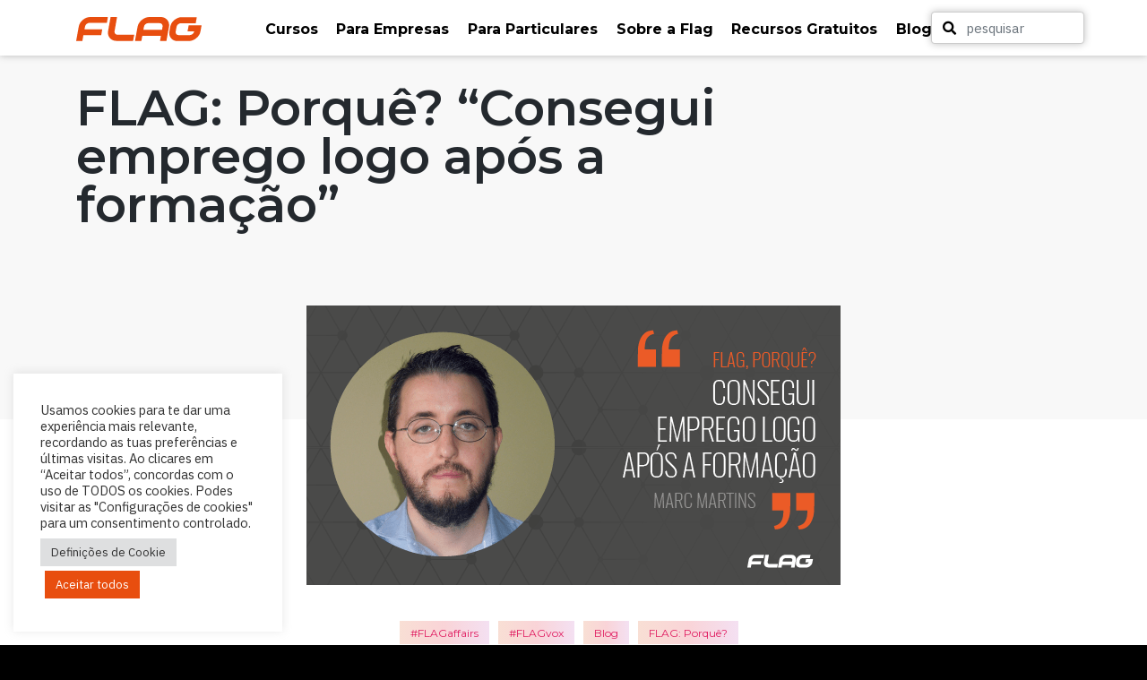

--- FILE ---
content_type: text/html; charset=UTF-8
request_url: https://flag.pt/noticias/flag-porque-consegui-emprego-logo-apos-a-formacao/
body_size: 23513
content:

<!DOCTYPE html>

<html lang="pt-PT" prefix="og: https://ogp.me/ns#">

<head>
    <meta charset="UTF-8">
    <meta name="viewport" content="width=device-width, initial-scale=1, viewport-fit=cover">
    <meta http-equiv=" X-UA-Compatible" content="IE=edge">
    <link rel="profile" href="http://gmpg.org/xfn/11">
    <!-- FONTS -->
    <link rel="preconnect" href="https://fonts.gstatic.com">
    <link href="https://fonts.googleapis.com/css2?family=IBM+Plex+Sans:ital,wght@0,400;0,500;0,700;1,400;1,500;1,700&family=Montserrat:ital,wght@0,400;0,700;1,400;1,700&display=swap" rel="stylesheet">

    <!-- CSS -->
    <link rel="stylesheet" href="https://use.fontawesome.com/releases/v5.8.2/css/all.css" integrity="sha384-oS3vJWv+0UjzBfQzYUhtDYW+Pj2yciDJxpsK1OYPAYjqT085Qq/1cq5FLXAZQ7Ay" crossorigin="anonymous">

    
<!-- Search Engine Optimization by Rank Math - https://rankmath.com/ -->
<title>FLAG: Porquê? &quot;Consegui emprego logo após a formação&quot; &bull; FLAG</title>
<meta name="description" content="O Marc Martins, ex-formando do curso FLAGProfessional Web &amp; Mobile Developer, explica de que forma a frequência deste curso foi determinante para a sua"/>
<meta name="robots" content="follow, index, max-snippet:-1, max-video-preview:-1, max-image-preview:large"/>
<link rel="canonical" href="https://flag.pt/noticias/flag-porque-consegui-emprego-logo-apos-a-formacao/" />
<meta property="og:locale" content="pt_PT" />
<meta property="og:type" content="article" />
<meta property="og:title" content="FLAG: Porquê? &quot;Consegui emprego logo após a formação&quot; &bull; FLAG" />
<meta property="og:description" content="O Marc Martins, ex-formando do curso FLAGProfessional Web &amp; Mobile Developer, explica de que forma a frequência deste curso foi determinante para a sua" />
<meta property="og:url" content="https://flag.pt/noticias/flag-porque-consegui-emprego-logo-apos-a-formacao/" />
<meta property="og:site_name" content="FLAG" />
<meta property="article:publisher" content="https://www.facebook.com/FLAG.PT" />
<meta property="article:section" content="#FLAGaffairs" />
<meta property="og:updated_time" content="2021-12-29T11:54:36+00:00" />
<meta property="og:image" content="https://flag.pt/activeapp2/wp-content/uploads/2016/06/test_mm.png" />
<meta property="og:image:secure_url" content="https://flag.pt/activeapp2/wp-content/uploads/2016/06/test_mm.png" />
<meta property="og:image:width" content="596" />
<meta property="og:image:height" content="312" />
<meta property="og:image:alt" content="FLAG: Porquê? &#8220;Consegui emprego logo após a formação&#8221;" />
<meta property="og:image:type" content="image/png" />
<meta property="article:published_time" content="2016-06-23T08:00:18+01:00" />
<meta property="article:modified_time" content="2021-12-29T11:54:36+00:00" />
<meta name="twitter:card" content="summary_large_image" />
<meta name="twitter:title" content="FLAG: Porquê? &quot;Consegui emprego logo após a formação&quot; &bull; FLAG" />
<meta name="twitter:description" content="O Marc Martins, ex-formando do curso FLAGProfessional Web &amp; Mobile Developer, explica de que forma a frequência deste curso foi determinante para a sua" />
<meta name="twitter:image" content="https://flag.pt/activeapp2/wp-content/uploads/2016/06/test_mm.png" />
<meta name="twitter:label1" content="Written by" />
<meta name="twitter:data1" content="admin" />
<meta name="twitter:label2" content="Time to read" />
<meta name="twitter:data2" content="1 minute" />
<script type="application/ld+json" class="rank-math-schema">{"@context":"https://schema.org","@graph":[{"@type":"Place","@id":"https://flag.pt/#place","address":{"@type":"PostalAddress","streetAddress":"Rua Eduardo Neves, 3","addressLocality":"Lisboa","addressRegion":"Lisboa","postalCode":"1050-077","addressCountry":"Portugal"}},{"@type":["EducationalOrganization","Organization"],"@id":"https://flag.pt/#organization","name":"Flag","url":"https://flag.pt/","sameAs":["https://www.facebook.com/FLAG.PT"],"email":"querosabermais@flag.pt","address":{"@type":"PostalAddress","streetAddress":"Rua Eduardo Neves, 3","addressLocality":"Lisboa","addressRegion":"Lisboa","postalCode":"1050-077","addressCountry":"Portugal"},"logo":{"@type":"ImageObject","@id":"https://flag.pt/#logo","url":"https://flag.pt/activeapp2/wp-content/uploads/2021/05/logo-flag-color.svg","contentUrl":"https://flag.pt/activeapp2/wp-content/uploads/2021/05/logo-flag-color.svg","caption":"FLAG","inLanguage":"pt-PT","width":"140","height":"27"},"contactPoint":[{"@type":"ContactPoint","telephone":"+351 21 356 06 06","contactType":"sales"}],"location":{"@id":"https://flag.pt/#place"}},{"@type":"WebSite","@id":"https://flag.pt/#website","url":"https://flag.pt","name":"FLAG","publisher":{"@id":"https://flag.pt/#organization"},"inLanguage":"pt-PT"},{"@type":"ImageObject","@id":"https://flag.pt/activeapp2/wp-content/uploads/2016/06/test_mm.png","url":"https://flag.pt/activeapp2/wp-content/uploads/2016/06/test_mm.png","width":"596","height":"312","inLanguage":"pt-PT"},{"@type":"WebPage","@id":"https://flag.pt/noticias/flag-porque-consegui-emprego-logo-apos-a-formacao/#webpage","url":"https://flag.pt/noticias/flag-porque-consegui-emprego-logo-apos-a-formacao/","name":"FLAG: Porqu\u00ea? &quot;Consegui emprego logo ap\u00f3s a forma\u00e7\u00e3o&quot; &bull; FLAG","datePublished":"2016-06-23T08:00:18+01:00","dateModified":"2021-12-29T11:54:36+00:00","isPartOf":{"@id":"https://flag.pt/#website"},"primaryImageOfPage":{"@id":"https://flag.pt/activeapp2/wp-content/uploads/2016/06/test_mm.png"},"inLanguage":"pt-PT"},{"@type":"Person","@id":"https://flag.pt/autor/admin/","name":"admin","url":"https://flag.pt/autor/admin/","image":{"@type":"ImageObject","@id":"https://secure.gravatar.com/avatar/5e1f4f8e312b90525879aede0844426c0e4099169c958643a4789c1faf1999c5?s=96&amp;d=mm&amp;r=g","url":"https://secure.gravatar.com/avatar/5e1f4f8e312b90525879aede0844426c0e4099169c958643a4789c1faf1999c5?s=96&amp;d=mm&amp;r=g","caption":"admin","inLanguage":"pt-PT"},"worksFor":{"@id":"https://flag.pt/#organization"}},{"@type":"BlogPosting","headline":"FLAG: Porqu\u00ea? &quot;Consegui emprego logo ap\u00f3s a forma\u00e7\u00e3o&quot; &bull; FLAG","datePublished":"2016-06-23T08:00:18+01:00","dateModified":"2021-12-29T11:54:36+00:00","articleSection":"#FLAGaffairs, #FLAGvox, Blog, FLAG: Porqu\u00ea?","author":{"@id":"https://flag.pt/autor/admin/","name":"admin"},"publisher":{"@id":"https://flag.pt/#organization"},"description":"O Marc Martins, ex-formando do curso FLAGProfessional Web &amp; Mobile Developer, explica de que forma a frequ\u00eancia deste curso foi determinante para a sua","name":"FLAG: Porqu\u00ea? &quot;Consegui emprego logo ap\u00f3s a forma\u00e7\u00e3o&quot; &bull; FLAG","@id":"https://flag.pt/noticias/flag-porque-consegui-emprego-logo-apos-a-formacao/#richSnippet","isPartOf":{"@id":"https://flag.pt/noticias/flag-porque-consegui-emprego-logo-apos-a-formacao/#webpage"},"image":{"@id":"https://flag.pt/activeapp2/wp-content/uploads/2016/06/test_mm.png"},"inLanguage":"pt-PT","mainEntityOfPage":{"@id":"https://flag.pt/noticias/flag-porque-consegui-emprego-logo-apos-a-formacao/#webpage"}}]}</script>
<!-- /Rank Math WordPress SEO plugin -->

<link rel='dns-prefetch' href='//www.googletagmanager.com' />
<link rel='dns-prefetch' href='//code.jivosite.com' />
<link rel='dns-prefetch' href='//fonts.googleapis.com' />
<link rel="alternate" type="application/rss+xml" title="FLAG &raquo; Feed" href="https://flag.pt/feed/" />
<link rel="alternate" type="application/rss+xml" title="FLAG &raquo; Feed de comentários" href="https://flag.pt/comments/feed/" />
<link rel="alternate" type="application/rss+xml" title="Feed de comentários de FLAG &raquo; FLAG: Porquê? &#8220;Consegui emprego logo após a formação&#8221;" href="https://flag.pt/noticias/flag-porque-consegui-emprego-logo-apos-a-formacao/feed/" />
<link rel="alternate" title="oEmbed (JSON)" type="application/json+oembed" href="https://flag.pt/wp-json/oembed/1.0/embed?url=https%3A%2F%2Fflag.pt%2Fnoticias%2Fflag-porque-consegui-emprego-logo-apos-a-formacao%2F" />
<link rel="alternate" title="oEmbed (XML)" type="text/xml+oembed" href="https://flag.pt/wp-json/oembed/1.0/embed?url=https%3A%2F%2Fflag.pt%2Fnoticias%2Fflag-porque-consegui-emprego-logo-apos-a-formacao%2F&#038;format=xml" />
<link rel="alternate" type="application/rss+xml" title="FLAG &raquo; Stories Feed" href="https://flag.pt/web-stories/feed/"><style id='wp-img-auto-sizes-contain-inline-css' type='text/css'>
img:is([sizes=auto i],[sizes^="auto," i]){contain-intrinsic-size:3000px 1500px}
/*# sourceURL=wp-img-auto-sizes-contain-inline-css */
</style>
<style id='wp-block-library-inline-css' type='text/css'>
:root{--wp-block-synced-color:#7a00df;--wp-block-synced-color--rgb:122,0,223;--wp-bound-block-color:var(--wp-block-synced-color);--wp-editor-canvas-background:#ddd;--wp-admin-theme-color:#007cba;--wp-admin-theme-color--rgb:0,124,186;--wp-admin-theme-color-darker-10:#006ba1;--wp-admin-theme-color-darker-10--rgb:0,107,160.5;--wp-admin-theme-color-darker-20:#005a87;--wp-admin-theme-color-darker-20--rgb:0,90,135;--wp-admin-border-width-focus:2px}@media (min-resolution:192dpi){:root{--wp-admin-border-width-focus:1.5px}}.wp-element-button{cursor:pointer}:root .has-very-light-gray-background-color{background-color:#eee}:root .has-very-dark-gray-background-color{background-color:#313131}:root .has-very-light-gray-color{color:#eee}:root .has-very-dark-gray-color{color:#313131}:root .has-vivid-green-cyan-to-vivid-cyan-blue-gradient-background{background:linear-gradient(135deg,#00d084,#0693e3)}:root .has-purple-crush-gradient-background{background:linear-gradient(135deg,#34e2e4,#4721fb 50%,#ab1dfe)}:root .has-hazy-dawn-gradient-background{background:linear-gradient(135deg,#faaca8,#dad0ec)}:root .has-subdued-olive-gradient-background{background:linear-gradient(135deg,#fafae1,#67a671)}:root .has-atomic-cream-gradient-background{background:linear-gradient(135deg,#fdd79a,#004a59)}:root .has-nightshade-gradient-background{background:linear-gradient(135deg,#330968,#31cdcf)}:root .has-midnight-gradient-background{background:linear-gradient(135deg,#020381,#2874fc)}:root{--wp--preset--font-size--normal:16px;--wp--preset--font-size--huge:42px}.has-regular-font-size{font-size:1em}.has-larger-font-size{font-size:2.625em}.has-normal-font-size{font-size:var(--wp--preset--font-size--normal)}.has-huge-font-size{font-size:var(--wp--preset--font-size--huge)}.has-text-align-center{text-align:center}.has-text-align-left{text-align:left}.has-text-align-right{text-align:right}.has-fit-text{white-space:nowrap!important}#end-resizable-editor-section{display:none}.aligncenter{clear:both}.items-justified-left{justify-content:flex-start}.items-justified-center{justify-content:center}.items-justified-right{justify-content:flex-end}.items-justified-space-between{justify-content:space-between}.screen-reader-text{border:0;clip-path:inset(50%);height:1px;margin:-1px;overflow:hidden;padding:0;position:absolute;width:1px;word-wrap:normal!important}.screen-reader-text:focus{background-color:#ddd;clip-path:none;color:#444;display:block;font-size:1em;height:auto;left:5px;line-height:normal;padding:15px 23px 14px;text-decoration:none;top:5px;width:auto;z-index:100000}html :where(.has-border-color){border-style:solid}html :where([style*=border-top-color]){border-top-style:solid}html :where([style*=border-right-color]){border-right-style:solid}html :where([style*=border-bottom-color]){border-bottom-style:solid}html :where([style*=border-left-color]){border-left-style:solid}html :where([style*=border-width]){border-style:solid}html :where([style*=border-top-width]){border-top-style:solid}html :where([style*=border-right-width]){border-right-style:solid}html :where([style*=border-bottom-width]){border-bottom-style:solid}html :where([style*=border-left-width]){border-left-style:solid}html :where(img[class*=wp-image-]){height:auto;max-width:100%}:where(figure){margin:0 0 1em}html :where(.is-position-sticky){--wp-admin--admin-bar--position-offset:var(--wp-admin--admin-bar--height,0px)}@media screen and (max-width:600px){html :where(.is-position-sticky){--wp-admin--admin-bar--position-offset:0px}}

/*# sourceURL=wp-block-library-inline-css */
</style><style id='wp-block-navigation-inline-css' type='text/css'>
.wp-block-navigation{position:relative}.wp-block-navigation ul{margin-bottom:0;margin-left:0;margin-top:0;padding-left:0}.wp-block-navigation ul,.wp-block-navigation ul li{list-style:none;padding:0}.wp-block-navigation .wp-block-navigation-item{align-items:center;background-color:inherit;display:flex;position:relative}.wp-block-navigation .wp-block-navigation-item .wp-block-navigation__submenu-container:empty{display:none}.wp-block-navigation .wp-block-navigation-item__content{display:block;z-index:1}.wp-block-navigation .wp-block-navigation-item__content.wp-block-navigation-item__content{color:inherit}.wp-block-navigation.has-text-decoration-underline .wp-block-navigation-item__content,.wp-block-navigation.has-text-decoration-underline .wp-block-navigation-item__content:active,.wp-block-navigation.has-text-decoration-underline .wp-block-navigation-item__content:focus{text-decoration:underline}.wp-block-navigation.has-text-decoration-line-through .wp-block-navigation-item__content,.wp-block-navigation.has-text-decoration-line-through .wp-block-navigation-item__content:active,.wp-block-navigation.has-text-decoration-line-through .wp-block-navigation-item__content:focus{text-decoration:line-through}.wp-block-navigation :where(a),.wp-block-navigation :where(a:active),.wp-block-navigation :where(a:focus){text-decoration:none}.wp-block-navigation .wp-block-navigation__submenu-icon{align-self:center;background-color:inherit;border:none;color:currentColor;display:inline-block;font-size:inherit;height:.6em;line-height:0;margin-left:.25em;padding:0;width:.6em}.wp-block-navigation .wp-block-navigation__submenu-icon svg{display:inline-block;stroke:currentColor;height:inherit;margin-top:.075em;width:inherit}.wp-block-navigation{--navigation-layout-justification-setting:flex-start;--navigation-layout-direction:row;--navigation-layout-wrap:wrap;--navigation-layout-justify:flex-start;--navigation-layout-align:center}.wp-block-navigation.is-vertical{--navigation-layout-direction:column;--navigation-layout-justify:initial;--navigation-layout-align:flex-start}.wp-block-navigation.no-wrap{--navigation-layout-wrap:nowrap}.wp-block-navigation.items-justified-center{--navigation-layout-justification-setting:center;--navigation-layout-justify:center}.wp-block-navigation.items-justified-center.is-vertical{--navigation-layout-align:center}.wp-block-navigation.items-justified-right{--navigation-layout-justification-setting:flex-end;--navigation-layout-justify:flex-end}.wp-block-navigation.items-justified-right.is-vertical{--navigation-layout-align:flex-end}.wp-block-navigation.items-justified-space-between{--navigation-layout-justification-setting:space-between;--navigation-layout-justify:space-between}.wp-block-navigation .has-child .wp-block-navigation__submenu-container{align-items:normal;background-color:inherit;color:inherit;display:flex;flex-direction:column;opacity:0;position:absolute;z-index:2}@media not (prefers-reduced-motion){.wp-block-navigation .has-child .wp-block-navigation__submenu-container{transition:opacity .1s linear}}.wp-block-navigation .has-child .wp-block-navigation__submenu-container{height:0;overflow:hidden;visibility:hidden;width:0}.wp-block-navigation .has-child .wp-block-navigation__submenu-container>.wp-block-navigation-item>.wp-block-navigation-item__content{display:flex;flex-grow:1;padding:.5em 1em}.wp-block-navigation .has-child .wp-block-navigation__submenu-container>.wp-block-navigation-item>.wp-block-navigation-item__content .wp-block-navigation__submenu-icon{margin-left:auto;margin-right:0}.wp-block-navigation .has-child .wp-block-navigation__submenu-container .wp-block-navigation-item__content{margin:0}.wp-block-navigation .has-child .wp-block-navigation__submenu-container{left:-1px;top:100%}@media (min-width:782px){.wp-block-navigation .has-child .wp-block-navigation__submenu-container .wp-block-navigation__submenu-container{left:100%;top:-1px}.wp-block-navigation .has-child .wp-block-navigation__submenu-container .wp-block-navigation__submenu-container:before{background:#0000;content:"";display:block;height:100%;position:absolute;right:100%;width:.5em}.wp-block-navigation .has-child .wp-block-navigation__submenu-container .wp-block-navigation__submenu-icon{margin-right:.25em}.wp-block-navigation .has-child .wp-block-navigation__submenu-container .wp-block-navigation__submenu-icon svg{transform:rotate(-90deg)}}.wp-block-navigation .has-child .wp-block-navigation-submenu__toggle[aria-expanded=true]~.wp-block-navigation__submenu-container,.wp-block-navigation .has-child:not(.open-on-click):hover>.wp-block-navigation__submenu-container,.wp-block-navigation .has-child:not(.open-on-click):not(.open-on-hover-click):focus-within>.wp-block-navigation__submenu-container{height:auto;min-width:200px;opacity:1;overflow:visible;visibility:visible;width:auto}.wp-block-navigation.has-background .has-child .wp-block-navigation__submenu-container{left:0;top:100%}@media (min-width:782px){.wp-block-navigation.has-background .has-child .wp-block-navigation__submenu-container .wp-block-navigation__submenu-container{left:100%;top:0}}.wp-block-navigation-submenu{display:flex;position:relative}.wp-block-navigation-submenu .wp-block-navigation__submenu-icon svg{stroke:currentColor}button.wp-block-navigation-item__content{background-color:initial;border:none;color:currentColor;font-family:inherit;font-size:inherit;font-style:inherit;font-weight:inherit;letter-spacing:inherit;line-height:inherit;text-align:left;text-transform:inherit}.wp-block-navigation-submenu__toggle{cursor:pointer}.wp-block-navigation-submenu__toggle[aria-expanded=true]+.wp-block-navigation__submenu-icon>svg,.wp-block-navigation-submenu__toggle[aria-expanded=true]>svg{transform:rotate(180deg)}.wp-block-navigation-item.open-on-click .wp-block-navigation-submenu__toggle{padding-left:0;padding-right:.85em}.wp-block-navigation-item.open-on-click .wp-block-navigation-submenu__toggle+.wp-block-navigation__submenu-icon{margin-left:-.6em;pointer-events:none}.wp-block-navigation-item.open-on-click button.wp-block-navigation-item__content:not(.wp-block-navigation-submenu__toggle){padding:0}.wp-block-navigation .wp-block-page-list,.wp-block-navigation__container,.wp-block-navigation__responsive-close,.wp-block-navigation__responsive-container,.wp-block-navigation__responsive-container-content,.wp-block-navigation__responsive-dialog{gap:inherit}:where(.wp-block-navigation.has-background .wp-block-navigation-item a:not(.wp-element-button)),:where(.wp-block-navigation.has-background .wp-block-navigation-submenu a:not(.wp-element-button)){padding:.5em 1em}:where(.wp-block-navigation .wp-block-navigation__submenu-container .wp-block-navigation-item a:not(.wp-element-button)),:where(.wp-block-navigation .wp-block-navigation__submenu-container .wp-block-navigation-submenu a:not(.wp-element-button)),:where(.wp-block-navigation .wp-block-navigation__submenu-container .wp-block-navigation-submenu button.wp-block-navigation-item__content),:where(.wp-block-navigation .wp-block-navigation__submenu-container .wp-block-pages-list__item button.wp-block-navigation-item__content){padding:.5em 1em}.wp-block-navigation.items-justified-right .wp-block-navigation__container .has-child .wp-block-navigation__submenu-container,.wp-block-navigation.items-justified-right .wp-block-page-list>.has-child .wp-block-navigation__submenu-container,.wp-block-navigation.items-justified-space-between .wp-block-page-list>.has-child:last-child .wp-block-navigation__submenu-container,.wp-block-navigation.items-justified-space-between>.wp-block-navigation__container>.has-child:last-child .wp-block-navigation__submenu-container{left:auto;right:0}.wp-block-navigation.items-justified-right .wp-block-navigation__container .has-child .wp-block-navigation__submenu-container .wp-block-navigation__submenu-container,.wp-block-navigation.items-justified-right .wp-block-page-list>.has-child .wp-block-navigation__submenu-container .wp-block-navigation__submenu-container,.wp-block-navigation.items-justified-space-between .wp-block-page-list>.has-child:last-child .wp-block-navigation__submenu-container .wp-block-navigation__submenu-container,.wp-block-navigation.items-justified-space-between>.wp-block-navigation__container>.has-child:last-child .wp-block-navigation__submenu-container .wp-block-navigation__submenu-container{left:-1px;right:-1px}@media (min-width:782px){.wp-block-navigation.items-justified-right .wp-block-navigation__container .has-child .wp-block-navigation__submenu-container .wp-block-navigation__submenu-container,.wp-block-navigation.items-justified-right .wp-block-page-list>.has-child .wp-block-navigation__submenu-container .wp-block-navigation__submenu-container,.wp-block-navigation.items-justified-space-between .wp-block-page-list>.has-child:last-child .wp-block-navigation__submenu-container .wp-block-navigation__submenu-container,.wp-block-navigation.items-justified-space-between>.wp-block-navigation__container>.has-child:last-child .wp-block-navigation__submenu-container .wp-block-navigation__submenu-container{left:auto;right:100%}}.wp-block-navigation:not(.has-background) .wp-block-navigation__submenu-container{background-color:#fff;border:1px solid #00000026}.wp-block-navigation.has-background .wp-block-navigation__submenu-container{background-color:inherit}.wp-block-navigation:not(.has-text-color) .wp-block-navigation__submenu-container{color:#000}.wp-block-navigation__container{align-items:var(--navigation-layout-align,initial);display:flex;flex-direction:var(--navigation-layout-direction,initial);flex-wrap:var(--navigation-layout-wrap,wrap);justify-content:var(--navigation-layout-justify,initial);list-style:none;margin:0;padding-left:0}.wp-block-navigation__container .is-responsive{display:none}.wp-block-navigation__container:only-child,.wp-block-page-list:only-child{flex-grow:1}@keyframes overlay-menu__fade-in-animation{0%{opacity:0;transform:translateY(.5em)}to{opacity:1;transform:translateY(0)}}.wp-block-navigation__responsive-container{bottom:0;display:none;left:0;position:fixed;right:0;top:0}.wp-block-navigation__responsive-container :where(.wp-block-navigation-item a){color:inherit}.wp-block-navigation__responsive-container .wp-block-navigation__responsive-container-content{align-items:var(--navigation-layout-align,initial);display:flex;flex-direction:var(--navigation-layout-direction,initial);flex-wrap:var(--navigation-layout-wrap,wrap);justify-content:var(--navigation-layout-justify,initial)}.wp-block-navigation__responsive-container:not(.is-menu-open.is-menu-open){background-color:inherit!important;color:inherit!important}.wp-block-navigation__responsive-container.is-menu-open{background-color:inherit;display:flex;flex-direction:column}@media not (prefers-reduced-motion){.wp-block-navigation__responsive-container.is-menu-open{animation:overlay-menu__fade-in-animation .1s ease-out;animation-fill-mode:forwards}}.wp-block-navigation__responsive-container.is-menu-open{overflow:auto;padding:clamp(1rem,var(--wp--style--root--padding-top),20rem) clamp(1rem,var(--wp--style--root--padding-right),20rem) clamp(1rem,var(--wp--style--root--padding-bottom),20rem) clamp(1rem,var(--wp--style--root--padding-left),20rem);z-index:100000}.wp-block-navigation__responsive-container.is-menu-open .wp-block-navigation__responsive-container-content{align-items:var(--navigation-layout-justification-setting,inherit);display:flex;flex-direction:column;flex-wrap:nowrap;overflow:visible;padding-top:calc(2rem + 24px)}.wp-block-navigation__responsive-container.is-menu-open .wp-block-navigation__responsive-container-content,.wp-block-navigation__responsive-container.is-menu-open .wp-block-navigation__responsive-container-content .wp-block-navigation__container,.wp-block-navigation__responsive-container.is-menu-open .wp-block-navigation__responsive-container-content .wp-block-page-list{justify-content:flex-start}.wp-block-navigation__responsive-container.is-menu-open .wp-block-navigation__responsive-container-content .wp-block-navigation__submenu-icon{display:none}.wp-block-navigation__responsive-container.is-menu-open .wp-block-navigation__responsive-container-content .has-child .wp-block-navigation__submenu-container{border:none;height:auto;min-width:200px;opacity:1;overflow:initial;padding-left:2rem;padding-right:2rem;position:static;visibility:visible;width:auto}.wp-block-navigation__responsive-container.is-menu-open .wp-block-navigation__responsive-container-content .wp-block-navigation__container,.wp-block-navigation__responsive-container.is-menu-open .wp-block-navigation__responsive-container-content .wp-block-navigation__submenu-container{gap:inherit}.wp-block-navigation__responsive-container.is-menu-open .wp-block-navigation__responsive-container-content .wp-block-navigation__submenu-container{padding-top:var(--wp--style--block-gap,2em)}.wp-block-navigation__responsive-container.is-menu-open .wp-block-navigation__responsive-container-content .wp-block-navigation-item__content{padding:0}.wp-block-navigation__responsive-container.is-menu-open .wp-block-navigation__responsive-container-content .wp-block-navigation-item,.wp-block-navigation__responsive-container.is-menu-open .wp-block-navigation__responsive-container-content .wp-block-navigation__container,.wp-block-navigation__responsive-container.is-menu-open .wp-block-navigation__responsive-container-content .wp-block-page-list{align-items:var(--navigation-layout-justification-setting,initial);display:flex;flex-direction:column}.wp-block-navigation__responsive-container.is-menu-open .wp-block-navigation-item,.wp-block-navigation__responsive-container.is-menu-open .wp-block-navigation-item .wp-block-navigation__submenu-container,.wp-block-navigation__responsive-container.is-menu-open .wp-block-navigation__container,.wp-block-navigation__responsive-container.is-menu-open .wp-block-page-list{background:#0000!important;color:inherit!important}.wp-block-navigation__responsive-container.is-menu-open .wp-block-navigation__submenu-container.wp-block-navigation__submenu-container.wp-block-navigation__submenu-container.wp-block-navigation__submenu-container{left:auto;right:auto}@media (min-width:600px){.wp-block-navigation__responsive-container:not(.hidden-by-default):not(.is-menu-open){background-color:inherit;display:block;position:relative;width:100%;z-index:auto}.wp-block-navigation__responsive-container:not(.hidden-by-default):not(.is-menu-open) .wp-block-navigation__responsive-container-close{display:none}.wp-block-navigation__responsive-container.is-menu-open .wp-block-navigation__submenu-container.wp-block-navigation__submenu-container.wp-block-navigation__submenu-container.wp-block-navigation__submenu-container{left:0}}.wp-block-navigation:not(.has-background) .wp-block-navigation__responsive-container.is-menu-open{background-color:#fff}.wp-block-navigation:not(.has-text-color) .wp-block-navigation__responsive-container.is-menu-open{color:#000}.wp-block-navigation__toggle_button_label{font-size:1rem;font-weight:700}.wp-block-navigation__responsive-container-close,.wp-block-navigation__responsive-container-open{background:#0000;border:none;color:currentColor;cursor:pointer;margin:0;padding:0;text-transform:inherit;vertical-align:middle}.wp-block-navigation__responsive-container-close svg,.wp-block-navigation__responsive-container-open svg{fill:currentColor;display:block;height:24px;pointer-events:none;width:24px}.wp-block-navigation__responsive-container-open{display:flex}.wp-block-navigation__responsive-container-open.wp-block-navigation__responsive-container-open.wp-block-navigation__responsive-container-open{font-family:inherit;font-size:inherit;font-weight:inherit}@media (min-width:600px){.wp-block-navigation__responsive-container-open:not(.always-shown){display:none}}.wp-block-navigation__responsive-container-close{position:absolute;right:0;top:0;z-index:2}.wp-block-navigation__responsive-container-close.wp-block-navigation__responsive-container-close.wp-block-navigation__responsive-container-close{font-family:inherit;font-size:inherit;font-weight:inherit}.wp-block-navigation__responsive-close{width:100%}.has-modal-open .wp-block-navigation__responsive-close{margin-left:auto;margin-right:auto;max-width:var(--wp--style--global--wide-size,100%)}.wp-block-navigation__responsive-close:focus{outline:none}.is-menu-open .wp-block-navigation__responsive-close,.is-menu-open .wp-block-navigation__responsive-container-content,.is-menu-open .wp-block-navigation__responsive-dialog{box-sizing:border-box}.wp-block-navigation__responsive-dialog{position:relative}.has-modal-open .admin-bar .is-menu-open .wp-block-navigation__responsive-dialog{margin-top:46px}@media (min-width:782px){.has-modal-open .admin-bar .is-menu-open .wp-block-navigation__responsive-dialog{margin-top:32px}}html.has-modal-open{overflow:hidden}
/*# sourceURL=https://flag.pt/activeapp2/wp-includes/blocks/navigation/style.min.css */
</style>
<style id='wp-block-navigation-link-inline-css' type='text/css'>
.wp-block-navigation .wp-block-navigation-item__label{overflow-wrap:break-word}.wp-block-navigation .wp-block-navigation-item__description{display:none}.link-ui-tools{outline:1px solid #f0f0f0;padding:8px}.link-ui-block-inserter{padding-top:8px}.link-ui-block-inserter__back{margin-left:8px;text-transform:uppercase}
/*# sourceURL=https://flag.pt/activeapp2/wp-includes/blocks/navigation-link/style.min.css */
</style>
<style id='global-styles-inline-css' type='text/css'>
:root{--wp--preset--aspect-ratio--square: 1;--wp--preset--aspect-ratio--4-3: 4/3;--wp--preset--aspect-ratio--3-4: 3/4;--wp--preset--aspect-ratio--3-2: 3/2;--wp--preset--aspect-ratio--2-3: 2/3;--wp--preset--aspect-ratio--16-9: 16/9;--wp--preset--aspect-ratio--9-16: 9/16;--wp--preset--color--black: #000000;--wp--preset--color--cyan-bluish-gray: #abb8c3;--wp--preset--color--white: #ffffff;--wp--preset--color--pale-pink: #f78da7;--wp--preset--color--vivid-red: #cf2e2e;--wp--preset--color--luminous-vivid-orange: #ff6900;--wp--preset--color--luminous-vivid-amber: #fcb900;--wp--preset--color--light-green-cyan: #7bdcb5;--wp--preset--color--vivid-green-cyan: #00d084;--wp--preset--color--pale-cyan-blue: #8ed1fc;--wp--preset--color--vivid-cyan-blue: #0693e3;--wp--preset--color--vivid-purple: #9b51e0;--wp--preset--gradient--vivid-cyan-blue-to-vivid-purple: linear-gradient(135deg,rgb(6,147,227) 0%,rgb(155,81,224) 100%);--wp--preset--gradient--light-green-cyan-to-vivid-green-cyan: linear-gradient(135deg,rgb(122,220,180) 0%,rgb(0,208,130) 100%);--wp--preset--gradient--luminous-vivid-amber-to-luminous-vivid-orange: linear-gradient(135deg,rgb(252,185,0) 0%,rgb(255,105,0) 100%);--wp--preset--gradient--luminous-vivid-orange-to-vivid-red: linear-gradient(135deg,rgb(255,105,0) 0%,rgb(207,46,46) 100%);--wp--preset--gradient--very-light-gray-to-cyan-bluish-gray: linear-gradient(135deg,rgb(238,238,238) 0%,rgb(169,184,195) 100%);--wp--preset--gradient--cool-to-warm-spectrum: linear-gradient(135deg,rgb(74,234,220) 0%,rgb(151,120,209) 20%,rgb(207,42,186) 40%,rgb(238,44,130) 60%,rgb(251,105,98) 80%,rgb(254,248,76) 100%);--wp--preset--gradient--blush-light-purple: linear-gradient(135deg,rgb(255,206,236) 0%,rgb(152,150,240) 100%);--wp--preset--gradient--blush-bordeaux: linear-gradient(135deg,rgb(254,205,165) 0%,rgb(254,45,45) 50%,rgb(107,0,62) 100%);--wp--preset--gradient--luminous-dusk: linear-gradient(135deg,rgb(255,203,112) 0%,rgb(199,81,192) 50%,rgb(65,88,208) 100%);--wp--preset--gradient--pale-ocean: linear-gradient(135deg,rgb(255,245,203) 0%,rgb(182,227,212) 50%,rgb(51,167,181) 100%);--wp--preset--gradient--electric-grass: linear-gradient(135deg,rgb(202,248,128) 0%,rgb(113,206,126) 100%);--wp--preset--gradient--midnight: linear-gradient(135deg,rgb(2,3,129) 0%,rgb(40,116,252) 100%);--wp--preset--font-size--small: 13px;--wp--preset--font-size--medium: 20px;--wp--preset--font-size--large: 36px;--wp--preset--font-size--x-large: 42px;--wp--preset--spacing--20: 0.44rem;--wp--preset--spacing--30: 0.67rem;--wp--preset--spacing--40: 1rem;--wp--preset--spacing--50: 1.5rem;--wp--preset--spacing--60: 2.25rem;--wp--preset--spacing--70: 3.38rem;--wp--preset--spacing--80: 5.06rem;--wp--preset--shadow--natural: 6px 6px 9px rgba(0, 0, 0, 0.2);--wp--preset--shadow--deep: 12px 12px 50px rgba(0, 0, 0, 0.4);--wp--preset--shadow--sharp: 6px 6px 0px rgba(0, 0, 0, 0.2);--wp--preset--shadow--outlined: 6px 6px 0px -3px rgb(255, 255, 255), 6px 6px rgb(0, 0, 0);--wp--preset--shadow--crisp: 6px 6px 0px rgb(0, 0, 0);}:root { --wp--style--global--content-size: 840px;--wp--style--global--wide-size: 1200px; }:where(body) { margin: 0; }.wp-site-blocks > .alignleft { float: left; margin-right: 2em; }.wp-site-blocks > .alignright { float: right; margin-left: 2em; }.wp-site-blocks > .aligncenter { justify-content: center; margin-left: auto; margin-right: auto; }:where(.is-layout-flex){gap: 0.5em;}:where(.is-layout-grid){gap: 0.5em;}.is-layout-flow > .alignleft{float: left;margin-inline-start: 0;margin-inline-end: 2em;}.is-layout-flow > .alignright{float: right;margin-inline-start: 2em;margin-inline-end: 0;}.is-layout-flow > .aligncenter{margin-left: auto !important;margin-right: auto !important;}.is-layout-constrained > .alignleft{float: left;margin-inline-start: 0;margin-inline-end: 2em;}.is-layout-constrained > .alignright{float: right;margin-inline-start: 2em;margin-inline-end: 0;}.is-layout-constrained > .aligncenter{margin-left: auto !important;margin-right: auto !important;}.is-layout-constrained > :where(:not(.alignleft):not(.alignright):not(.alignfull)){max-width: var(--wp--style--global--content-size);margin-left: auto !important;margin-right: auto !important;}.is-layout-constrained > .alignwide{max-width: var(--wp--style--global--wide-size);}body .is-layout-flex{display: flex;}.is-layout-flex{flex-wrap: wrap;align-items: center;}.is-layout-flex > :is(*, div){margin: 0;}body .is-layout-grid{display: grid;}.is-layout-grid > :is(*, div){margin: 0;}body{font-family: var(--bs-body-font-family);font-size: var(--bs-body-font-size);padding-top: 0px;padding-right: 0px;padding-bottom: 0px;padding-left: 0px;}a:where(:not(.wp-element-button)){text-decoration: underline;}:root :where(.wp-element-button, .wp-block-button__link){background-color: #32373c;border-width: 0;color: #fff;font-family: inherit;font-size: inherit;font-style: inherit;font-weight: inherit;letter-spacing: inherit;line-height: inherit;padding-top: calc(0.667em + 2px);padding-right: calc(1.333em + 2px);padding-bottom: calc(0.667em + 2px);padding-left: calc(1.333em + 2px);text-decoration: none;text-transform: inherit;}.has-black-color{color: var(--wp--preset--color--black) !important;}.has-cyan-bluish-gray-color{color: var(--wp--preset--color--cyan-bluish-gray) !important;}.has-white-color{color: var(--wp--preset--color--white) !important;}.has-pale-pink-color{color: var(--wp--preset--color--pale-pink) !important;}.has-vivid-red-color{color: var(--wp--preset--color--vivid-red) !important;}.has-luminous-vivid-orange-color{color: var(--wp--preset--color--luminous-vivid-orange) !important;}.has-luminous-vivid-amber-color{color: var(--wp--preset--color--luminous-vivid-amber) !important;}.has-light-green-cyan-color{color: var(--wp--preset--color--light-green-cyan) !important;}.has-vivid-green-cyan-color{color: var(--wp--preset--color--vivid-green-cyan) !important;}.has-pale-cyan-blue-color{color: var(--wp--preset--color--pale-cyan-blue) !important;}.has-vivid-cyan-blue-color{color: var(--wp--preset--color--vivid-cyan-blue) !important;}.has-vivid-purple-color{color: var(--wp--preset--color--vivid-purple) !important;}.has-black-background-color{background-color: var(--wp--preset--color--black) !important;}.has-cyan-bluish-gray-background-color{background-color: var(--wp--preset--color--cyan-bluish-gray) !important;}.has-white-background-color{background-color: var(--wp--preset--color--white) !important;}.has-pale-pink-background-color{background-color: var(--wp--preset--color--pale-pink) !important;}.has-vivid-red-background-color{background-color: var(--wp--preset--color--vivid-red) !important;}.has-luminous-vivid-orange-background-color{background-color: var(--wp--preset--color--luminous-vivid-orange) !important;}.has-luminous-vivid-amber-background-color{background-color: var(--wp--preset--color--luminous-vivid-amber) !important;}.has-light-green-cyan-background-color{background-color: var(--wp--preset--color--light-green-cyan) !important;}.has-vivid-green-cyan-background-color{background-color: var(--wp--preset--color--vivid-green-cyan) !important;}.has-pale-cyan-blue-background-color{background-color: var(--wp--preset--color--pale-cyan-blue) !important;}.has-vivid-cyan-blue-background-color{background-color: var(--wp--preset--color--vivid-cyan-blue) !important;}.has-vivid-purple-background-color{background-color: var(--wp--preset--color--vivid-purple) !important;}.has-black-border-color{border-color: var(--wp--preset--color--black) !important;}.has-cyan-bluish-gray-border-color{border-color: var(--wp--preset--color--cyan-bluish-gray) !important;}.has-white-border-color{border-color: var(--wp--preset--color--white) !important;}.has-pale-pink-border-color{border-color: var(--wp--preset--color--pale-pink) !important;}.has-vivid-red-border-color{border-color: var(--wp--preset--color--vivid-red) !important;}.has-luminous-vivid-orange-border-color{border-color: var(--wp--preset--color--luminous-vivid-orange) !important;}.has-luminous-vivid-amber-border-color{border-color: var(--wp--preset--color--luminous-vivid-amber) !important;}.has-light-green-cyan-border-color{border-color: var(--wp--preset--color--light-green-cyan) !important;}.has-vivid-green-cyan-border-color{border-color: var(--wp--preset--color--vivid-green-cyan) !important;}.has-pale-cyan-blue-border-color{border-color: var(--wp--preset--color--pale-cyan-blue) !important;}.has-vivid-cyan-blue-border-color{border-color: var(--wp--preset--color--vivid-cyan-blue) !important;}.has-vivid-purple-border-color{border-color: var(--wp--preset--color--vivid-purple) !important;}.has-vivid-cyan-blue-to-vivid-purple-gradient-background{background: var(--wp--preset--gradient--vivid-cyan-blue-to-vivid-purple) !important;}.has-light-green-cyan-to-vivid-green-cyan-gradient-background{background: var(--wp--preset--gradient--light-green-cyan-to-vivid-green-cyan) !important;}.has-luminous-vivid-amber-to-luminous-vivid-orange-gradient-background{background: var(--wp--preset--gradient--luminous-vivid-amber-to-luminous-vivid-orange) !important;}.has-luminous-vivid-orange-to-vivid-red-gradient-background{background: var(--wp--preset--gradient--luminous-vivid-orange-to-vivid-red) !important;}.has-very-light-gray-to-cyan-bluish-gray-gradient-background{background: var(--wp--preset--gradient--very-light-gray-to-cyan-bluish-gray) !important;}.has-cool-to-warm-spectrum-gradient-background{background: var(--wp--preset--gradient--cool-to-warm-spectrum) !important;}.has-blush-light-purple-gradient-background{background: var(--wp--preset--gradient--blush-light-purple) !important;}.has-blush-bordeaux-gradient-background{background: var(--wp--preset--gradient--blush-bordeaux) !important;}.has-luminous-dusk-gradient-background{background: var(--wp--preset--gradient--luminous-dusk) !important;}.has-pale-ocean-gradient-background{background: var(--wp--preset--gradient--pale-ocean) !important;}.has-electric-grass-gradient-background{background: var(--wp--preset--gradient--electric-grass) !important;}.has-midnight-gradient-background{background: var(--wp--preset--gradient--midnight) !important;}.has-small-font-size{font-size: var(--wp--preset--font-size--small) !important;}.has-medium-font-size{font-size: var(--wp--preset--font-size--medium) !important;}.has-large-font-size{font-size: var(--wp--preset--font-size--large) !important;}.has-x-large-font-size{font-size: var(--wp--preset--font-size--x-large) !important;}
/*# sourceURL=global-styles-inline-css */
</style>

<link rel='stylesheet' id='contact-form-7-css' href='https://flag.pt/activeapp2/wp-content/plugins/contact-form-7/includes/css/styles.css?ver=6.1.4' type='text/css' media='all' />
<link rel='stylesheet' id='cookie-law-info-css' href='https://flag.pt/activeapp2/wp-content/plugins/cookie-law-info/legacy/public/css/cookie-law-info-public.css?ver=3.3.8' type='text/css' media='all' />
<link rel='stylesheet' id='cookie-law-info-gdpr-css' href='https://flag.pt/activeapp2/wp-content/plugins/cookie-law-info/legacy/public/css/cookie-law-info-gdpr.css?ver=3.3.8' type='text/css' media='all' />
<link rel='stylesheet' id='cpt_activemedia_loaders-css' href='https://flag.pt/activeapp2/wp-content/plugins/custom_post_type/assets/css/loaders.css?ver=6.9' type='text/css' media='all' />
<link rel='stylesheet' id='activemedia_custom_icons-css' href='https://flag.pt/activeapp2/wp-content/plugins/custom_post_type/assets/fonts/icons/style.css?ver=6.9' type='text/css' media='all' />
<link rel='stylesheet' id='owl_carousel_activemedia_css-css' href='https://flag.pt/activeapp2/wp-content/plugins/custom_post_type/lib/owlcarousel/assets/owl.carousel.min.css?ver=6.9' type='text/css' media='all' />
<link rel='stylesheet' id='owl_carousel_theme_activemedia-css' href='https://flag.pt/activeapp2/wp-content/plugins/custom_post_type/lib/owlcarousel/assets/owl.theme.default.min.css?ver=6.9' type='text/css' media='all' />
<link rel='stylesheet' id='wpdd-google-fonts-css' href='https://fonts.googleapis.com/css2?family=IBM+Plex+Sans:ital,wght@0,400;0,500;0,700;1,400;1,500;1,700&#038;family=Montserrat:wght@400;500;600;700&#038;display=swap' type='text/css' media='all' />
<link rel='stylesheet' id='wp-bootstrap-starter-bootstrap-css-css' href='https://flag.pt/activeapp2/wp-content/themes/wp-bootstrap-starter/inc/assets/css/bootstrap.min.css?ver=6.9' type='text/css' media='all' />
<link rel='stylesheet' id='wp-bootstrap-starter-fontawesome-cdn-css' href='https://flag.pt/activeapp2/wp-content/themes/wp-bootstrap-starter/inc/assets/css/fontawesome.min.css?ver=6.9' type='text/css' media='all' />
<link rel='stylesheet' id='wp-bootstrap-starter-style-css' href='https://flag.pt/activeapp2/wp-content/themes/wp-bootstrap-starter-child-2025/style.css?ver=6.9' type='text/css' media='all' />
<link rel='stylesheet' id='jet-menu-public-styles-css' href='https://flag.pt/activeapp2/wp-content/plugins/jet-menu/assets/public/css/public.css?ver=2.4.18' type='text/css' media='all' />
<link rel='stylesheet' id='icon_banner-style-css' href='https://flag.pt/activeapp2/wp-content/themes/wp-bootstrap-starter-child-2025/thisfunctional.css?ver=6.9' type='text/css' media='all' />
<link rel='stylesheet' id='parent-style-css' href='https://flag.pt/activeapp2/wp-content/themes/wp-bootstrap-starter/style.css?ver=6.9' type='text/css' media='all' />
<link rel='stylesheet' id='child-style-css' href='https://flag.pt/activeapp2/wp-content/themes/wp-bootstrap-starter-child-2025/style.css?ver=1769151367' type='text/css' media='all' />
<link rel='stylesheet' id='dist-style-css' href='https://flag.pt/activeapp2/wp-content/themes/wp-bootstrap-starter-child-2025/dist/main.css?ver=1769151367' type='text/css' media='all' />
<script type="text/javascript" src="https://flag.pt/activeapp2/wp-content/plugins/svg-support/vendor/DOMPurify/DOMPurify.min.js?ver=2.5.8" id="bodhi-dompurify-library-js"></script>
<script type="text/javascript" src="https://flag.pt/activeapp2/wp-includes/js/jquery/jquery.min.js?ver=3.7.1" id="jquery-core-js"></script>
<script type="text/javascript" src="https://flag.pt/activeapp2/wp-includes/js/jquery/jquery-migrate.min.js?ver=3.4.1" id="jquery-migrate-js"></script>
<script type="text/javascript" id="cookie-law-info-js-extra">
/* <![CDATA[ */
var Cli_Data = {"nn_cookie_ids":[],"cookielist":[],"non_necessary_cookies":[],"ccpaEnabled":"","ccpaRegionBased":"","ccpaBarEnabled":"","strictlyEnabled":["necessary","obligatoire"],"ccpaType":"gdpr","js_blocking":"1","custom_integration":"","triggerDomRefresh":"","secure_cookies":""};
var cli_cookiebar_settings = {"animate_speed_hide":"500","animate_speed_show":"500","background":"#FFF","border":"#b1a6a6c2","border_on":"","button_1_button_colour":"#e84e0f","button_1_button_hover":"#ba3e0c","button_1_link_colour":"#fff","button_1_as_button":"1","button_1_new_win":"","button_2_button_colour":"#333","button_2_button_hover":"#292929","button_2_link_colour":"#444","button_2_as_button":"","button_2_hidebar":"","button_3_button_colour":"#dedfe0","button_3_button_hover":"#b2b2b3","button_3_link_colour":"#333333","button_3_as_button":"1","button_3_new_win":"","button_4_button_colour":"#dedfe0","button_4_button_hover":"#b2b2b3","button_4_link_colour":"#333333","button_4_as_button":"1","button_7_button_colour":"#e84e0f","button_7_button_hover":"#ba3e0c","button_7_link_colour":"#fff","button_7_as_button":"1","button_7_new_win":"","font_family":"inherit","header_fix":"","notify_animate_hide":"1","notify_animate_show":"","notify_div_id":"#cookie-law-info-bar","notify_position_horizontal":"right","notify_position_vertical":"bottom","scroll_close":"","scroll_close_reload":"","accept_close_reload":"","reject_close_reload":"","showagain_tab":"","showagain_background":"#fff","showagain_border":"#000","showagain_div_id":"#cookie-law-info-again","showagain_x_position":"100px","text":"#333333","show_once_yn":"","show_once":"10000","logging_on":"","as_popup":"","popup_overlay":"1","bar_heading_text":"","cookie_bar_as":"widget","popup_showagain_position":"bottom-right","widget_position":"left"};
var log_object = {"ajax_url":"https://flag.pt/activeapp2/wp-admin/admin-ajax.php"};
//# sourceURL=cookie-law-info-js-extra
/* ]]> */
</script>
<script type="text/javascript" src="https://flag.pt/activeapp2/wp-content/plugins/cookie-law-info/legacy/public/js/cookie-law-info-public.js?ver=3.3.8" id="cookie-law-info-js"></script>
<script type="text/javascript" id="cpt_activemedia_js-js-extra">
/* <![CDATA[ */
var activemedia = {"ajaxurl":"https://flag.pt/activeapp2/wp-admin/admin-ajax.php","nonce":"5386c93076","paged":"1","isCursosArchive":"","postsPerPage":"12"};
//# sourceURL=cpt_activemedia_js-js-extra
/* ]]> */
</script>
<script type="text/javascript" src="https://flag.pt/activeapp2/wp-content/plugins/custom_post_type/assets/js/script.js?ver=6.9" id="cpt_activemedia_js-js"></script>
<script type="text/javascript" src="https://flag.pt/activeapp2/wp-content/plugins/custom_post_type/lib/owlcarousel/owl.carousel.js?ver=6.9" id="owl_carousel_activemedia_js-js"></script>
<script type="text/javascript" id="bodhi_svg_inline-js-extra">
/* <![CDATA[ */
var svgSettings = {"skipNested":""};
//# sourceURL=bodhi_svg_inline-js-extra
/* ]]> */
</script>
<script type="text/javascript" src="https://flag.pt/activeapp2/wp-content/plugins/svg-support/js/min/svgs-inline-min.js" id="bodhi_svg_inline-js"></script>
<script type="text/javascript" id="bodhi_svg_inline-js-after">
/* <![CDATA[ */
cssTarget={"Bodhi":"img.style-svg","ForceInlineSVG":"style-svg"};ForceInlineSVGActive="false";frontSanitizationEnabled="on";
//# sourceURL=bodhi_svg_inline-js-after
/* ]]> */
</script>
<script type="text/javascript" src="https://flag.pt/activeapp2/wp-content/themes/wp-bootstrap-starter-child-2025/assets/javascript/jquery.marquee.min.js?ver=6.9" id="marquee-script-js"></script>
<script type="text/javascript" src="https://flag.pt/activeapp2/wp-content/themes/wp-bootstrap-starter-child-2025/assets/javascript/script.js?ver=6.9" id="wpbs-custom-script-js"></script>

<!-- Google tag (gtag.js) snippet added by Site Kit -->
<!-- Google Analytics snippet added by Site Kit -->
<script type="text/javascript" src="https://www.googletagmanager.com/gtag/js?id=GT-WRH8WLL" id="google_gtagjs-js" async></script>
<script type="text/javascript" id="google_gtagjs-js-after">
/* <![CDATA[ */
window.dataLayer = window.dataLayer || [];function gtag(){dataLayer.push(arguments);}
gtag("set","linker",{"domains":["flag.pt"]});
gtag("js", new Date());
gtag("set", "developer_id.dZTNiMT", true);
gtag("config", "GT-WRH8WLL");
//# sourceURL=google_gtagjs-js-after
/* ]]> */
</script>
<link rel="https://api.w.org/" href="https://flag.pt/wp-json/" /><link rel="alternate" title="JSON" type="application/json" href="https://flag.pt/wp-json/wp/v2/posts/30473" /><link rel="EditURI" type="application/rsd+xml" title="RSD" href="https://flag.pt/activeapp2/xmlrpc.php?rsd" />
<meta name="generator" content="WordPress 6.9" />
<link rel='shortlink' href='https://flag.pt/?p=30473' />
<meta name="generator" content="Site Kit by Google 1.168.0" /><link rel="pingback" href="https://flag.pt/activeapp2/xmlrpc.php">    <style type="text/css">
        #page-sub-header { background: #fff; }
    </style>
    <style>.mc4wp-checkbox-contact-form-7{clear:both;width:auto;display:block;position:static}.mc4wp-checkbox-contact-form-7 input{float:none;vertical-align:middle;-webkit-appearance:checkbox;width:auto;max-width:21px;margin:0 6px 0 0;padding:0;position:static;display:inline-block!important}.mc4wp-checkbox-contact-form-7 label{float:none;cursor:pointer;width:auto;margin:0 0 16px;display:block;position:static}</style><meta name="google-site-verification" content="ueKxHp37A9oU_vrH2gLDIrq8DXc2IZsQzHIhNQAyaBw">
<!-- Meta Pixel Code -->
<script type="text/plain" data-cli-class="cli-blocker-script"  data-cli-script-type="analytics" data-cli-block="true"  data-cli-element-position="head">
!function(f,b,e,v,n,t,s){if(f.fbq)return;n=f.fbq=function(){n.callMethod?
n.callMethod.apply(n,arguments):n.queue.push(arguments)};if(!f._fbq)f._fbq=n;
n.push=n;n.loaded=!0;n.version='2.0';n.queue=[];t=b.createElement(e);t.async=!0;
t.src=v;s=b.getElementsByTagName(e)[0];s.parentNode.insertBefore(t,s)}(window,
document,'script','https://connect.facebook.net/en_US/fbevents.js');
</script>
<!-- End Meta Pixel Code -->
<script type="text/plain" data-cli-class="cli-blocker-script"  data-cli-script-type="analytics" data-cli-block="true"  data-cli-element-position="head">var url = window.location.origin + '?ob=open-bridge';
            fbq('set', 'openbridge', '714212401960437', url);
fbq('init', '714212401960437', {}, {
    "agent": "wordpress-6.9-4.1.5"
})</script><script type="text/plain" data-cli-class="cli-blocker-script"  data-cli-script-type="analytics" data-cli-block="true"  data-cli-element-position="head">
    fbq('track', 'PageView', []);
  </script>
<!-- Google Tag Manager snippet added by Site Kit -->
<script type="text/javascript">
/* <![CDATA[ */

			( function( w, d, s, l, i ) {
				w[l] = w[l] || [];
				w[l].push( {'gtm.start': new Date().getTime(), event: 'gtm.js'} );
				var f = d.getElementsByTagName( s )[0],
					j = d.createElement( s ), dl = l != 'dataLayer' ? '&l=' + l : '';
				j.async = true;
				j.src = 'https://www.googletagmanager.com/gtm.js?id=' + i + dl;
				f.parentNode.insertBefore( j, f );
			} )( window, document, 'script', 'dataLayer', 'GTM-K8MG4FXL' );
			
/* ]]> */
</script>

<!-- End Google Tag Manager snippet added by Site Kit -->
<link rel="icon" href="https://flag.pt/activeapp2/wp-content/uploads/2021/05/cropped-favicon-32x32.png" sizes="32x32" />
<link rel="icon" href="https://flag.pt/activeapp2/wp-content/uploads/2021/05/cropped-favicon-192x192.png" sizes="192x192" />
<link rel="apple-touch-icon" href="https://flag.pt/activeapp2/wp-content/uploads/2021/05/cropped-favicon-180x180.png" />
<meta name="msapplication-TileImage" content="https://flag.pt/activeapp2/wp-content/uploads/2021/05/cropped-favicon-270x270.png" />
<link rel='stylesheet' id='cookie-law-info-table-css' href='https://flag.pt/activeapp2/wp-content/plugins/cookie-law-info/legacy/public/css/cookie-law-info-table.css?ver=3.3.8' type='text/css' media='all' />
</head>


<body class="wp-singular post-template-default single single-post postid-30473 single-format-standard wp-theme-wp-bootstrap-starter wp-child-theme-wp-bootstrap-starter-child-2025 group-blog jet-mega-menu-location">

    		<!-- Google Tag Manager (noscript) snippet added by Site Kit -->
		<noscript>
			<iframe src="https://www.googletagmanager.com/ns.html?id=GTM-K8MG4FXL" height="0" width="0" style="display:none;visibility:hidden"></iframe>
		</noscript>
		<!-- End Google Tag Manager (noscript) snippet added by Site Kit -->
		
<!-- Meta Pixel Code -->
<noscript>
<img height="1" width="1" style="display:none" alt="fbpx"
src="https://www.facebook.com/tr?id=714212401960437&ev=PageView&noscript=1" />
</noscript>
<!-- End Meta Pixel Code -->

    
    <div id="page" class="site">
        <a class="skip-link screen-reader-text" href="#content">Skip to content</a>
        
            <header id="masthead" class="site-header navbar-static-top navbar-light" role="banner">
                <div class="container">
                    <div class="row">
                        <div class="col-6 col-xl-10 main-header-col">
                            <nav class="navbar navbar-expand-xl p-0">
                                <div class="navbar-brand">
                                                                            <a href="https://flag.pt/">
                                            <img src="https://flag.pt/activeapp2/wp-content/uploads/2021/05/logo-flag-color.svg" class="style-svg" alt="FLAG">
                                        </a>
                                    
                                </div>
                                <div class="jet-mega-menu jet-mega-menu--layout-horizontal jet-mega-menu--sub-position-right jet-mega-menu--dropdown-layout-default jet-mega-menu--dropdown-position-right jet-mega-menu--animation-fade jet-mega-menu--location-wp-nav    " data-settings='{"menuId":287,"menuUniqId":"69731b8789395","rollUp":false,"megaAjaxLoad":false,"layout":"horizontal","subEvent":"click","subCloseBehavior":"mouseleave","mouseLeaveDelay":500,"subTrigger":"item","subPosition":"right","megaWidthType":"selector","megaWidthSelector":"#masthead","breakpoint":"1200","signatures":{"template_77993":{"id":77993,"signature":"11ae9ddb07e10d5af4f97c7c8aca8f0a"},"template_78005":{"id":78005,"signature":"995dabe40d3823688ee9829d750f3b92"},"template_78009":{"id":78009,"signature":"89444701802a5ef1dec15876da515de4"},"template_78015":{"id":78015,"signature":"7d97e829272606fe31b0900b277702c6"},"template_78012":{"id":78012,"signature":"a26b1aa70f42738bcde456f840ffbf53"},"template_78123":{"id":78123,"signature":"e9e34f630f4c4b978bdda0755031b78f"}}}'><div class="jet-mega-menu-toggle" role="button" tabindex="0" aria-label="Open/Close Menu"><div class="jet-mega-menu-toggle-icon jet-mega-menu-toggle-icon--default-state"><svg class="svg-icon" aria-hidden="true" role="img" focusable="false" width="20" height="20" viewBox="0 0 20 20" fill="none" xmlns="http://www.w3.org/2000/svg"><path d="M5 15H15V13H5V15ZM5 5V7H15V5H5ZM5 11H15V9H5V11Z" fill="currentColor"/></svg></div><div class="jet-mega-menu-toggle-icon jet-mega-menu-toggle-icon--opened-state"><svg class="svg-icon" aria-hidden="true" role="img" focusable="false" width="20" height="20" viewBox="0 0 20 20" fill="none" xmlns="http://www.w3.org/2000/svg"><path d="M14.95 6.46L11.41 10L14.95 13.54L13.54 14.95L10 11.42L6.47 14.95L5.05 13.53L8.58 10L5.05 6.47L6.47 5.05L10 8.58L13.54 5.05L14.95 6.46Z" fill="currentColor"/></svg></div></div><nav class="jet-mega-menu-container" aria-label="Main nav"><ul class="jet-mega-menu-list"><li id="jet-mega-menu-item-77992" class="jet-mega-menu-item jet-mega-menu-item-type-custom jet-mega-menu-item-object-custom jet-mega-menu-item--mega jet-mega-menu-item--relative-item jet-mega-menu-item-has-children jet-mega-menu-item--top-level jet-mega-menu-item-77992"><div class="jet-mega-menu-item__inner" role="button" tabindex="0" aria-haspopup="true" aria-expanded="false" aria-label="Cursos"><a href="#" class="jet-mega-menu-item__link jet-mega-menu-item__link--top-level"><div class="jet-mega-menu-item__title"><div class="jet-mega-menu-item__label">Cursos</div></div></a></div><div class="jet-mega-menu-mega-container" data-template-id="77993" data-template-content="default" data-position="relative"><div class="jet-mega-menu-mega-container__inner">
<div class="wp-block-columns ticss-5f007f62 is-layout-flex wp-container-core-columns-is-layout-9d6595d7 wp-block-columns-is-layout-flex">
<div class="wp-block-column ticss-11a2dbf5 is-layout-flow wp-block-column-is-layout-flow"><nav style="font-size:16px;" class="is-vertical wp-block-navigation is-layout-flex wp-container-core-navigation-is-layout-8cf370e7 wp-block-navigation-is-layout-flex" aria-label="Cursos 1"><ul style="font-size:16px;" class="wp-block-navigation__container  is-vertical wp-block-navigation"><li style="font-size: 16px;" class=" wp-block-navigation-item wp-block-navigation-link"><a class="wp-block-navigation-item__content"  href="https://flag.pt/cursos-categoria/design-grafico/"><span class="wp-block-navigation-item__label">Design Gráfico</span></a></li><li style="font-size: 16px;" class=" wp-block-navigation-item wp-block-navigation-link"><a class="wp-block-navigation-item__content"  href="https://flag.pt/cursos-categoria/video-e-motion/"><span class="wp-block-navigation-item__label">Vídeo &#038; Motion</span></a></li><li style="font-size: 16px;" class=" wp-block-navigation-item wp-block-navigation-link"><a class="wp-block-navigation-item__content"  href="https://flag.pt/cursos-categoria/ux-e-ui/"><span class="wp-block-navigation-item__label">UX &#038; UI Design</span></a></li><li style="font-size: 16px;" class=" wp-block-navigation-item wp-block-navigation-link"><a class="wp-block-navigation-item__content"  href="https://flag.pt/cursos/categoria/product-strategy-design/"><span class="wp-block-navigation-item__label">Product Strategy &#038; Design</span></a></li><li style="font-size: 16px;" class=" wp-block-navigation-item wp-block-navigation-link"><a class="wp-block-navigation-item__content"  href="https://flag.pt/cursos-categoria/design-thinking/"><span class="wp-block-navigation-item__label">Design Thinking &#038; Inovação</span></a></li></ul></nav></div>



<div class="wp-block-column ticss-9a2020b9 is-layout-flow wp-block-column-is-layout-flow"><nav style="font-size:16px;" class="is-vertical wp-block-navigation is-layout-flex wp-container-core-navigation-is-layout-8cf370e7 wp-block-navigation-is-layout-flex" aria-label="Cursos 2"><ul style="font-size:16px;" class="wp-block-navigation__container  is-vertical wp-block-navigation"><li style="font-size: 16px;" class=" wp-block-navigation-item wp-block-navigation-link"><a class="wp-block-navigation-item__content"  href="https://flag.pt/cursos-categoria/marketing-digital/"><span class="wp-block-navigation-item__label">Marketing &#038; Comunicação</span></a></li><li style="font-size: 16px;" class=" wp-block-navigation-item wp-block-navigation-link"><a class="wp-block-navigation-item__content"  href="https://flag.pt/cursos-categoria/data-science-analytics/"><span class="wp-block-navigation-item__label">Data Science &#038; Analytics</span></a></li><li style="font-size: 16px;" class=" wp-block-navigation-item wp-block-navigation-link"><a class="wp-block-navigation-item__content"  href="https://flag.pt/cursos-categoria/gestao-de-projetos/"><span class="wp-block-navigation-item__label">Gestão de Projeto</span></a></li><li style="font-size: 16px;" class=" wp-block-navigation-item wp-block-navigation-link"><a class="wp-block-navigation-item__content"  href="https://flag.pt/metodologias-ageis/"><span class="wp-block-navigation-item__label">Metodologias Ágeis</span></a></li><li style="font-size: 16px;" class=" wp-block-navigation-item wp-block-navigation-link"><a class="wp-block-navigation-item__content"  href="https://flag.pt/competencias-empresariais/"><span class="wp-block-navigation-item__label">Competências Empresariais</span></a></li></ul></nav></div>



<div class="wp-block-column ticss-ebdea265 is-layout-flow wp-block-column-is-layout-flow"><nav style="font-size:16px;" class="is-vertical wp-block-navigation is-layout-flex wp-container-core-navigation-is-layout-8cf370e7 wp-block-navigation-is-layout-flex" aria-label="Cursos 3"><ul style="font-size:16px;" class="wp-block-navigation__container  is-vertical wp-block-navigation"><li style="font-size: 16px;" class=" wp-block-navigation-item wp-block-navigation-link"><a class="wp-block-navigation-item__content"  href="https://flag.pt/cursos-categoria/programacao/"><span class="wp-block-navigation-item__label">Programação</span></a></li><li style="font-size: 16px;" class=" wp-block-navigation-item wp-block-navigation-link"><a class="wp-block-navigation-item__content"  href="https://flag.pt/cursos/categoria/inteligencia-artificial/"><span class="wp-block-navigation-item__label">Inteligência Artificial</span></a></li><li style="font-size: 16px;" class=" wp-block-navigation-item wp-block-navigation-link"><a class="wp-block-navigation-item__content"  href="https://flag.pt/cursos-categoria/cad/"><span class="wp-block-navigation-item__label">CAD</span></a></li><li style="font-size: 16px;" class=" wp-block-navigation-item wp-block-navigation-link"><a class="wp-block-navigation-item__content"  href="https://flag.pt/office/"><span class="wp-block-navigation-item__label">Office</span></a></li><li style="font-size: 16px;" class=" wp-block-navigation-item wp-block-navigation-link"><a class="wp-block-navigation-item__content"  href="https://flag.pt/cursos-categoria/outros/"><span class="wp-block-navigation-item__label">Outros</span></a></li></ul></nav></div>
</div>
</div></div></li>
<li id="jet-mega-menu-item-77987" class="jet-mega-menu-item jet-mega-menu-item-type-custom jet-mega-menu-item-object-custom jet-mega-menu-item--mega jet-mega-menu-item--relative-item jet-mega-menu-item-has-children jet-mega-menu-item--top-level jet-mega-menu-item-77987"><div class="jet-mega-menu-item__inner" role="button" tabindex="0" aria-haspopup="true" aria-expanded="false" aria-label="Para Empresas"><a href="#" class="jet-mega-menu-item__link jet-mega-menu-item__link--top-level"><div class="jet-mega-menu-item__title"><div class="jet-mega-menu-item__label">Para Empresas</div></div></a></div><div class="jet-mega-menu-mega-container" data-template-id="78005" data-template-content="default" data-position="relative"><div class="jet-mega-menu-mega-container__inner"><nav style="font-size:16px;" class="is-vertical wp-block-navigation is-layout-flex wp-container-core-navigation-is-layout-8cf370e7 wp-block-navigation-is-layout-flex" aria-label="Para Empresas"><ul style="font-size:16px;" class="wp-block-navigation__container  is-vertical wp-block-navigation"><li style="font-size: 16px;" class=" wp-block-navigation-item wp-block-navigation-link"><a class="wp-block-navigation-item__content"  href="https://flag.pt/a-nossa-abordagem/"><span class="wp-block-navigation-item__label">A Nossa Abordagem</span></a></li><li style="font-size: 16px;" class=" wp-block-navigation-item wp-block-navigation-link"><a class="wp-block-navigation-item__content"  href="https://flag.pt/o-que-dizem-sobre-nos/"><span class="wp-block-navigation-item__label">O Que Dizem Sobre Nós</span></a></li><li style="font-size: 16px;" class=" wp-block-navigation-item wp-block-navigation-link"><a class="wp-block-navigation-item__content"  href="https://flag.pt/flagdeals/"><span class="wp-block-navigation-item__label">#FLAGdeals</span></a></li><li style="font-size: 16px;" class=" wp-block-navigation-item wp-block-navigation-link"><a class="wp-block-navigation-item__content"  href="https://flag.pt/cheque-digital/"><span class="wp-block-navigation-item__label">Cheque + Digital</span></a></li><li style="font-size: 16px;" class=" wp-block-navigation-item wp-block-navigation-link"><a class="wp-block-navigation-item__content"  href="https://flag.pt/fundos-de-compensacao-no-trabalho-fct/"><span class="wp-block-navigation-item__label">Fundos de Compensação  (FCT)</span></a></li><li style="font-size: 16px;" class=" wp-block-navigation-item wp-block-navigation-link"><a class="wp-block-navigation-item__content"  href="https://flag.pt/catalogo-de-formacao/"><span class="wp-block-navigation-item__label">Catálogo de Formação</span></a></li><li style="font-size: 16px;" class=" wp-block-navigation-item wp-block-navigation-link"><a class="wp-block-navigation-item__content"  href="https://flag.pt/aluguer-de-salas/"><span class="wp-block-navigation-item__label">Aluguer de Salas</span></a></li><li style="font-size: 16px;" class=" wp-block-navigation-item wp-block-navigation-link"><a class="wp-block-navigation-item__content"  href="https://flag.pt/este-e-o-momento-de-dares-o-salto-250e-em-academias-flagprofessional/"><span class="wp-block-navigation-item__label">Dá o salto: -250€ em Academias FLAGProfessional</span></a></li></ul></nav></div></div></li>
<li id="jet-mega-menu-item-77988" class="jet-mega-menu-item jet-mega-menu-item-type-custom jet-mega-menu-item-object-custom jet-mega-menu-item--mega jet-mega-menu-item--relative-item jet-mega-menu-item-has-children jet-mega-menu-item--top-level jet-mega-menu-item-77988"><div class="jet-mega-menu-item__inner" role="button" tabindex="0" aria-haspopup="true" aria-expanded="false" aria-label="Para Particulares"><a href="#" class="jet-mega-menu-item__link jet-mega-menu-item__link--top-level"><div class="jet-mega-menu-item__title"><div class="jet-mega-menu-item__label">Para Particulares</div></div></a></div><div class="jet-mega-menu-mega-container" data-template-id="78009" data-template-content="default" data-position="relative"><div class="jet-mega-menu-mega-container__inner"><nav style="font-size:16px;" class="is-vertical wp-block-navigation is-layout-flex wp-container-core-navigation-is-layout-8cf370e7 wp-block-navigation-is-layout-flex" aria-label="Para Particulares"><ul style="font-size:16px;" class="wp-block-navigation__container  is-vertical wp-block-navigation"><li style="font-size: 16px;" class=" wp-block-navigation-item wp-block-navigation-link"><a class="wp-block-navigation-item__content"  href="https://flag.pt/orientacao-pedagogica/"><span class="wp-block-navigation-item__label">Orientação Pedagógica</span></a></li><li style="font-size: 16px;" class=" wp-block-navigation-item wp-block-navigation-link"><a class="wp-block-navigation-item__content"  href="https://flag.pt/o-que-dizem-sobre-nos/"><span class="wp-block-navigation-item__label">O Que Dizem Sobre Nós</span></a></li><li style="font-size: 16px;" class=" wp-block-navigation-item wp-block-navigation-link"><a class="wp-block-navigation-item__content"  href="https://flag.pt/flagdeals/"><span class="wp-block-navigation-item__label">#FLAGdeals</span></a></li><li style="font-size: 16px;" class=" wp-block-navigation-item wp-block-navigation-link"><a class="wp-block-navigation-item__content"  href="https://flag.pt/condicoes-alumni/"><span class="wp-block-navigation-item__label">Condições Especiais Alumni</span></a></li><li style="font-size: 16px;" class=" wp-block-navigation-item wp-block-navigation-link"><a class="wp-block-navigation-item__content"  href="https://flag.pt/employability-hub/"><span class="wp-block-navigation-item__label">Employability Hub</span></a></li><li style="font-size: 16px;" class=" wp-block-navigation-item wp-block-navigation-link"><a class="wp-block-navigation-item__content"  href="https://flag.pt/condicoes-e-solucoes-de-pagamento/"><span class="wp-block-navigation-item__label">Soluções de Pagamento</span></a></li><li style="font-size: 16px;" class=" wp-block-navigation-item wp-block-navigation-link"><a class="wp-block-navigation-item__content"  href="https://flag.pt/cheque-digital/"><span class="wp-block-navigation-item__label">Cheque + Digital</span></a></li><li style="font-size: 16px;" class=" wp-block-navigation-item wp-block-navigation-link"><a class="wp-block-navigation-item__content"  href="https://flag.pt/este-e-o-momento-de-dares-o-salto-250e-em-academias-flagprofessional/.%20"><span class="wp-block-navigation-item__label">Dá o salto: -250€ em Academias FLAGProfessional</span></a></li></ul></nav></div></div></li>
<li id="jet-mega-menu-item-77986" class="jet-mega-menu-item jet-mega-menu-item-type-custom jet-mega-menu-item-object-custom jet-mega-menu-item--mega jet-mega-menu-item--relative-item jet-mega-menu-item-has-children jet-mega-menu-item--top-level jet-mega-menu-item-77986"><div class="jet-mega-menu-item__inner" role="button" tabindex="0" aria-haspopup="true" aria-expanded="false" aria-label="Sobre a Flag"><a href="#" class="jet-mega-menu-item__link jet-mega-menu-item__link--top-level"><div class="jet-mega-menu-item__title"><div class="jet-mega-menu-item__label">Sobre a Flag</div></div></a></div><div class="jet-mega-menu-mega-container" data-template-id="78015" data-template-content="default" data-position="relative"><div class="jet-mega-menu-mega-container__inner"><nav style="font-size:16px;" class="is-vertical wp-block-navigation is-layout-flex wp-container-core-navigation-is-layout-8cf370e7 wp-block-navigation-is-layout-flex" aria-label="Sobre a FLAG"><ul style="font-size:16px;" class="wp-block-navigation__container  is-vertical wp-block-navigation"><li style="font-size: 16px;" class=" wp-block-navigation-item wp-block-navigation-link"><a class="wp-block-navigation-item__content"  href="https://flag.pt/quem-somos/"><span class="wp-block-navigation-item__label">Quem Somos</span></a></li><li style="font-size: 16px;" class=" wp-block-navigation-item wp-block-navigation-link"><a class="wp-block-navigation-item__content"  href="https://flag.pt/metodologias-de-formacao/"><span class="wp-block-navigation-item__label">Metodologias de Formação</span></a></li><li style="font-size: 16px;" class=" wp-block-navigation-item wp-block-navigation-link"><a class="wp-block-navigation-item__content"  href="https://moodle.livetraining.pt/login/index.php"><span class="wp-block-navigation-item__label">Portal do Formando</span></a></li><li style="font-size: 16px;" class=" wp-block-navigation-item wp-block-navigation-link"><a class="wp-block-navigation-item__content"  href="https://flag.pt/formadores/"><span class="wp-block-navigation-item__label">Equipa de Formadores</span></a></li><li style="font-size: 16px;" class=" wp-block-navigation-item wp-block-navigation-link"><a class="wp-block-navigation-item__content"  href="https://flag.pt/premios-e-distincoes/"><span class="wp-block-navigation-item__label">Prémios e Distinções</span></a></li><li style="font-size: 16px;" class=" wp-block-navigation-item wp-block-navigation-link"><a class="wp-block-navigation-item__content"  href="https://flag.pt/catalogo-de-formacao/"><span class="wp-block-navigation-item__label">Catálogo de Formação</span></a></li><li style="font-size: 16px;" class=" wp-block-navigation-item wp-block-navigation-link"><a class="wp-block-navigation-item__content"  href="https://flag.pt/contactos/"><span class="wp-block-navigation-item__label">Contactos</span></a></li></ul></nav></div></div></li>
<li id="jet-mega-menu-item-77989" class="jet-mega-menu-item jet-mega-menu-item-type-custom jet-mega-menu-item-object-custom jet-mega-menu-item--mega jet-mega-menu-item--relative-item jet-mega-menu-item-has-children jet-mega-menu-item--top-level jet-mega-menu-item-77989"><div class="jet-mega-menu-item__inner" role="button" tabindex="0" aria-haspopup="true" aria-expanded="false" aria-label="Recursos Gratuitos"><a href="#" class="jet-mega-menu-item__link jet-mega-menu-item__link--top-level"><div class="jet-mega-menu-item__title"><div class="jet-mega-menu-item__label">Recursos Gratuitos</div></div></a></div><div class="jet-mega-menu-mega-container" data-template-id="78012" data-template-content="default" data-position="relative"><div class="jet-mega-menu-mega-container__inner"><nav style="font-size:16px;" class="is-vertical wp-block-navigation is-layout-flex wp-container-core-navigation-is-layout-8cf370e7 wp-block-navigation-is-layout-flex" aria-label="Recursos Gratuitos"><ul style="font-size:16px;" class="wp-block-navigation__container  is-vertical wp-block-navigation"><li style="font-size: 16px;" class=" wp-block-navigation-item wp-block-navigation-link"><a class="wp-block-navigation-item__content"  href="https://flag.pt/categoria/flaginsights/"><span class="wp-block-navigation-item__label">eBooks</span></a></li><li style="font-size: 16px;" class=" wp-block-navigation-item wp-block-navigation-link"><a class="wp-block-navigation-item__content"  href="https://flag.pt/flagtalks/"><span class="wp-block-navigation-item__label">#FLAGtalks</span></a></li><li style="font-size: 16px;" class=" wp-block-navigation-item wp-block-navigation-link"><a class="wp-block-navigation-item__content"  href="https://flag.pt/categoria/artigos-de-opiniao/"><span class="wp-block-navigation-item__label">Artigos de Opinião</span></a></li><li style="font-size: 16px;" class=" wp-block-navigation-item wp-block-navigation-link"><a class="wp-block-navigation-item__content"  href="https://flag.pt/masterclasses/"><span class="wp-block-navigation-item__label">Masterclasses</span></a></li></ul></nav></div></div></li>
<li id="jet-mega-menu-item-78122" class="jet-mega-menu-item jet-mega-menu-item-type-custom jet-mega-menu-item-object-custom jet-mega-menu-item--mega jet-mega-menu-item--relative-item jet-mega-menu-item-has-children jet-mega-menu-item--top-level jet-mega-menu-item-78122"><div class="jet-mega-menu-item__inner" role="button" tabindex="0" aria-haspopup="true" aria-expanded="false" aria-label="Blog"><a href="#" class="jet-mega-menu-item__link jet-mega-menu-item__link--top-level"><div class="jet-mega-menu-item__title"><div class="jet-mega-menu-item__label">Blog</div></div></a></div><div class="jet-mega-menu-mega-container" data-template-id="78123" data-template-content="default" data-position="relative"><div class="jet-mega-menu-mega-container__inner"><nav style="font-size:16px;" class="is-vertical wp-block-navigation is-layout-flex wp-container-core-navigation-is-layout-8cf370e7 wp-block-navigation-is-layout-flex" aria-label="Blog"><ul style="font-size:16px;" class="wp-block-navigation__container  is-vertical wp-block-navigation"><li style="font-size: 16px;" class=" wp-block-navigation-item wp-block-navigation-link"><a class="wp-block-navigation-item__content"  href="https://flag.pt/noticias/"><span class="wp-block-navigation-item__label">Notícias</span></a></li><li style="font-size: 16px;" class=" wp-block-navigation-item wp-block-navigation-link"><a class="wp-block-navigation-item__content"  href="https://flag.pt/categoria/artigos-de-opiniao/"><span class="wp-block-navigation-item__label">Artigos de Opinião</span></a></li></ul></nav></div></div></li>
</ul></nav></div>
                            </nav>
                        </div>

                        <div class="col-6 col-xl-2 right-side-menu">
                            <div class="row ml-1">
                                <!-- Search Form -->
                                <div class="search_form d-md-block">
                                    <form role="search" method="get" class="search-form" action="https://flag.pt/">
                                        <label>
                                            <input type="search" class="search-field form-control" placeholder="pesquisar" value="" name="s" title="Search for:">
                                        </label>
                                        <button type="submit"><i class="fas fa-search"></i></button>
                                    </form>
                                </div>
                            </div>
                        </div>
                    </div>
                    <!---->

                </div>
            </header><!-- #masthead -->

            
            
            
            <div id="content" class=" ">
                <div class="">
                    <div class="">
                    <article class="post single-noticia pb-5">

	<header class="post-header">
		<div class="container">
			<div class="row">
				<div class="col-9">
					<ol class="breadcrumb">
	<li class="breadcrumb-item">
		<a href="https://flag.pt">Home</a>
	</li>
	<li class="breadcrumb-item">
		<a href="https://flag.pt/noticias/">
			Artigos		</a>
	</li>
				<li class="breadcrumb-item">
				<a href="https://flag.pt/categoria/flagaffairs/" title="#FLAGaffairs">
					#FLAGaffairs				</a>
			</li>
					<li class="breadcrumb-item">
				<a href="https://flag.pt/categoria/artigos-de-opiniao/" title="#FLAGvox">
					#FLAGvox				</a>
			</li>
					<li class="breadcrumb-item">
				<a href="https://flag.pt/categoria/blog/" title="Blog">
					Blog				</a>
			</li>
					<li class="breadcrumb-item">
				<a href="https://flag.pt/categoria/formandos/" title="FLAG: Porquê?">
					FLAG: Porquê?				</a>
			</li>
			
	
</ol>
					<h1>FLAG: Porquê? &#8220;Consegui emprego logo após a formação&#8221;</h1>
				</div>
			</div>
		</div>
		<span class="bg"></span>
	</header>

	<div class="container content">
		<div class="row">
							<figure class="post_image"><img src="https://flag.pt/activeapp2/wp-content/uploads/2016/06/test_mm.png"></figure>
						<!-- Categoria -->
			<div class="col-sm-12 postmeta text-center">
									<ul class="categories p-0">
													<a href="https://flag.pt/categoria/flagaffairs/" title="#FLAGaffairs" class="category news-category flagaffairs">#FLAGaffairs</a>
													<a href="https://flag.pt/categoria/artigos-de-opiniao/" title="#FLAGvox" class="category news-category artigos-de-opiniao">#FLAGvox</a>
													<a href="https://flag.pt/categoria/blog/" title="Blog" class="category news-category blog">Blog</a>
													<a href="https://flag.pt/categoria/formandos/" title="FLAG: Porquê?" class="category news-category formandos">FLAG: Porquê?</a>
											</ul>
								<div class="post_date">
					<h6>Publicado:<strong>23 de Junho, 2016</strong></h6>
				</div>
			</div>
			<div class="col-md-7 mx-auto content_wrap">
				<p>O Marc Martins, ex-formando do curso <a title="FLAGProfessional Web &amp; Mobile Developer" href="http://www.flag.pt/oferta/flagprofessional-web-mobile-developer" target="_blank" rel="noopener">FLAGProfessional Web &amp; Mobile Developer</a>, explica de que forma a frequência deste curso foi determinante para a sua integração profissional.</p>
<p>&nbsp;</p>
<p><strong>O que te fez procurar e optar pela FLAG?<br />
</strong><strong>MM:</strong> <em>Em reconversão profissional e com apetência na área da programação, estava à procura de um instituto de formação de referência. Depois de algumas pesquisas, a FLAG apareceu logo como a melhor opção.</em></p>
<p>&nbsp;</p>
<p><strong>Quais foram os pontos fortes desta formação?<br />
</strong><strong>MM: </strong><em>A formação é abrangente e contempla todos os fundamentos da programação web e mobile. É facultada por excelentes formadores, competentes e à escuta do formando. O acompanhamento é personalizado e a disponibilidade inteira.</em></p>
<p>&nbsp;</p>
<p><strong>De que forma é que este percurso formativo teve impacto na tua vida profissional??<br />
</strong><strong>MM:<em> </em></strong><em>Graças à formação da FLAG, consegui um emprego (contrato sem termo) logo após a finalização da formação de <a title="FLAGProfessional Web &amp; Mobile Developer" href="https://www.flag.pt/curso/flagprofessional-web-mobile-developer/">Web Developer</a>. Além do grande número de entrevistas que consegui, o emprego &#8220;ideal&#8221; apresentou-se em menos de duas semanas e a um minuto da FLAG&#8230;</em></p>
<p>&nbsp;</p>
<p><strong>Na formação que frequentaste, sentiste que faltou algum conteúdo?<br />
</strong><strong>MM: </strong><em>Infelizmente, o mundo da programação está em constante evolução e é tão amplo que seria impossível abranger todos os domínios de forma pormenorizada. No entanto, é importante ter a noção que é necessário estudar fora das sessões para tirar um pleno aproveitamento.</em></p>
<p>&nbsp;</p>
<p><strong>Sentiste que a formação te preparou para as atividades e tarefas que desenvolves no teu dia-a-dia?<br />
</strong><strong>MM: </strong><em>A formação deu as bases necessárias ao desenvolvimento das tarefas quotidianas no meu emprego.</em></p>
<p>&nbsp;</p>
<p><strong>Qual a tua opinião dos formadores da FLAG? Algum que queiras destacar?<br />
</strong><strong>MM: </strong><em>Os formadores são excelentes. Tanto o <a title="Hélder Pereira" href="https://www.flag.pt/formador/helder-pereira/">Hélder Pereira</a> como o Pedro Remoaldo foram muito competentes, atentos e pedagógicos.</em></p>
<p>&nbsp;</p>
<p><strong>Recomendas a frequência de formação na FLAG? Por que motivos?<br />
</strong><strong>MM: </strong><em>A frequência da formação permitiu a minha reconversão profissional, assim como a minha permanência em Portugal. Por todas estas razões, só posso recomendar a formação da FLAG.</em></p>
<p>&nbsp;</p>
<p>Marc Martins, Programmer Analyst @ armatis-lc<br />
Ex-formando do curso <a title="FLAGProfessional Web &amp; Mobile Developer" href="http://www.flag.pt/oferta/flagprofessional-web-mobile-developer" target="_blank" rel="noopener">FLAGProfessional Web &amp; Mobile Developer</a> (2015-2016)<br />
<a href="http://www.hipsterweb.net" target="_blank" rel="noopener">www.hipsterweb.net<br />
</a><a href="https://www.linkedin.com/in/hipsterweb-net" target="_blank" rel="noopener">https://www.linkedin.com/in/hipsterweb-net</a></p>
			</div>
		</div>
	</div>

</article>

<div class="related_flagtalks_wrap mt-5">

	<div class="related">
		<div class="container px-5 mx-auto">
			<div id="owl-demo" class="row related_list owl-related-flagtalks owl-theme owl-carousel">

									
						<div class="col item px-2">
							<figure><img src="https://flag.pt/activeapp2/wp-content/uploads/2025/07/FLAGJobs-blog-posthor.png"></figure>
							<h4 class="title"><a href="https://flag.pt/noticias/flagjobs-janeiro-2026/" class="invisible-box-btn">#FLAGjobs | Janeiro 2026</a></h4>
						</div>

					
						<div class="col item px-2">
							<figure><img src="https://flag.pt/activeapp2/wp-content/uploads/2026/01/AO_blog-post-hor_M34.png"></figure>
							<h4 class="title"><a href="https://flag.pt/noticias/flagvox-licoes-do-natal-publicitario-2025/" class="invisible-box-btn">#FLAGvox | Lições do Natal Publicitário 2025</a></h4>
						</div>

					
						<div class="col item px-2">
							<figure><img src="https://flag.pt/activeapp2/wp-content/uploads/2026/01/AO_blog-post-hor_LM.png"></figure>
							<h4 class="title"><a href="https://flag.pt/noticias/flagvox-a-formacao-ainda-tem-impacto-salarial/" class="invisible-box-btn">#FLAGvox | A formação ainda tem impacto salarial</a></h4>
						</div>

					
						<div class="col item px-2">
							<figure><img src="https://flag.pt/activeapp2/wp-content/uploads/2025/12/AO_blog-post-hor_JE.png"></figure>
							<h4 class="title"><a href="https://flag.pt/noticias/flagvox-a-maturidade-digital-da-administracao-publica-comeca-nas-pessoas/" class="invisible-box-btn">#FLAGvox | A maturidade digital da Administração Pública começa nas pessoas</a></h4>
						</div>

					
						<div class="col item px-2">
							<figure><img src="https://flag.pt/activeapp2/wp-content/uploads/2025/12/FLAGwhy-VE-post-hor.png"></figure>
							<h4 class="title"><a href="https://flag.pt/noticias/flagwhy-se-estas-a-procura-de-um-curso-que-una-qualidade-aplicabilidade-e-inspiracao-este-e-o-lugar-certo/" class="invisible-box-btn">#FLAGwhy? &#8220;Se estás à procura de um curso que una qualidade, aplicabilidade e inspiração, este é o lugar certo&#8221;</a></h4>
						</div>

					
						<div class="col item px-2">
							<figure><img src="https://flag.pt/activeapp2/wp-content/uploads/2025/11/FLAGwhy-CG-post-hor.png"></figure>
							<h4 class="title"><a href="https://flag.pt/noticias/flagwhy-a-flag-consegue-preparar-muito-bem-os-seus-formandos-para-o-mercado-de-trabalho/" class="invisible-box-btn">#FLAGwhy? &#8220;A FLAG consegue preparar muito bem os seus formandos para o mercado de trabalho&#8221;</a></h4>
						</div>

					
						<div class="col item px-2">
							<figure><img src="https://flag.pt/activeapp2/wp-content/uploads/2025/11/AO_blog-post-hor_M33.png"></figure>
							<h4 class="title"><a href="https://flag.pt/noticias/flagvox-a-era-do-imprevisivel-quando-o-preditivo-se-engana-com-confianca/" class="invisible-box-btn">#FLAGvox | A era do imprevisível: quando o preditivo se engana com confiança</a></h4>
						</div>

					
						<div class="col item px-2">
							<figure><img src="https://flag.pt/activeapp2/wp-content/uploads/2025/10/Camp-MIYours-CE-header-news.png"></figure>
							<h4 class="title"><a href="https://flag.pt/noticias/make-it-yours-15-de-desconto-em-cursos-especializados/" class="invisible-box-btn">Make it yours | 15% de desconto em cursos Especializados</a></h4>
						</div>

					
						<div class="col item px-2">
							<figure><img src="https://flag.pt/activeapp2/wp-content/uploads/2025/10/Masteclasses.png"></figure>
							<h4 class="title"><a href="https://flag.pt/noticias/masterclasses-exclusivas-de-edicao-unica-nov25/" class="invisible-box-btn">Masterclasses exclusivas de edição única (Nov’25)</a></h4>
						</div>

					
						<div class="col item px-2">
							<figure><img src="https://flag.pt/activeapp2/wp-content/uploads/2025/10/FLAGwhy-AC-post-hor.png"></figure>
							<h4 class="title"><a href="https://flag.pt/noticias/flagwhy-se-estas-a-procura-de-formacao-pratica-atualizada-e-com-aplicabilidade-imediata-a-flag-e-uma-escolha-acertada/" class="invisible-box-btn">FLAGwhy? “Se estás à procura de formação prática, atualizada e com aplicabilidade imediata, a FLAG é uma escolha acertada”</a></h4>
						</div>

					
						<div class="col item px-2">
							<figure><img src="https://flag.pt/activeapp2/wp-content/uploads/2025/10/AO_blog-post-hor_EnsinoMagazine.png"></figure>
							<h4 class="title"><a href="https://flag.pt/noticias/flagvox-quando-o-especialista-volta-a-ser-aprendiz/" class="invisible-box-btn">#FLAGvox | Quando o especialista volta a ser aprendiz</a></h4>
						</div>

					
						<div class="col item px-2">
							<figure><img src="https://flag.pt/activeapp2/wp-content/uploads/2025/07/FLAGJobs-blog-posthor.png"></figure>
							<h4 class="title"><a href="https://flag.pt/noticias/flagjobs-outubro-2025/" class="invisible-box-btn">#FLAGjobs | Outubro 2025</a></h4>
						</div>

									
			</div>
		</div>
	</div>
</div>

	</div><!-- .row -->
	</div><!-- .container -->
	</div><!-- #content -->

	<footer id="colophon" class="site-footer navbar-light" role="contentinfo">

		    <div id="footer-widget" class="widgets row m-0">
        <div class="container">
            <div class="row">
                                    <div class="main-col col-lg-6 col-md-8">		<section class="widget widget_text">
					<h5 class="widget-title">Acreditações</h5>
							<ul class="accreditations">
							<li><img src="https://flag.pt/activeapp2/wp-content/uploads/2025/05/site-acreditacoes.png" alt="Acreditações"></li>
						</ul>
				</section>
	</div>
                                                    <div class="sub-col-1 col-lg-3 col-md-4"><section id="text-2" class="widget widget_text"><h3 class="widget-title">Contactos</h3>			<div class="textwidget"><p><a href="mailto:querosabermais@flag.pt" target="_" rel="noopener">querosabermais@flag.pt</a></p>
<p><a href="tel:+351913488692">+351 91 348 86 92</a><br />
(Chamada de rede móvel nacional)</p>
<p><a href="tel:+351213560606">+351 21 356 06 06</a><br />
(Chamada de rede fixa nacional)</p>
<ul class="social-media">
<li><a href="https://www.facebook.com/FLAG.PT" target="_blank" rel="noopener"><i class="fab fa-facebook-f"></i></a></li>
<li><a href="https://www.linkedin.com/school/flag-pt/" target="_blank" rel="noopener"><i class="fab fa-linkedin"></i></a></li>
<li><a href="https://www.youtube.com/channel/UCSeqib6RmkmV_N1LuxRb6ew" target="_blank" rel="noopener"><i class="fab fa-youtube"></i></a></li>
<li><a href="https://www.instagram.com/flag.pt/" target="_blank" rel="noopener"><i class="fab fa-instagram"></i></a></li>
<li><a href="https://podcasts.apple.com/pt/podcast/flagtalks/id1465088780?l=en" target="_blank" rel="noopener"><i class="fas fa-podcast"></i></a></li>
<li><a href="https://open.spotify.com/show/4RFeQI3u9IQjxCWGsJmwC1" target="_blank" rel="noopener"><i class="fab fa-spotify"></i></a></li>
</ul>
</div>
		</section></div>
                                                    <div class="sub-col-2 col-lg-3 col-md-12"><section id="custom_html-2" class="widget_text widget widget_custom_html"><div class="textwidget custom-html-widget">	<a href="https://eepurl.com/Xn6V5" target="_blank" class="subscrever-newsletter btn btn-primary-inverted py-3">
Subscreva a newsletter
</a></div></section><section id="nav_menu-2" class="widget widget_nav_menu"><div class="menu-footer-menu-2-container"><ul id="menu-footer-menu-2" class="menu"><li id="menu-item-76811" class="menu-item menu-item-type-post_type menu-item-object-page menu-item-76811"><a href="https://flag.pt/contactos/">Contactos</a></li>
<li id="menu-item-76809" class="menu-item menu-item-type-post_type menu-item-object-page menu-item-76809"><a href="https://flag.pt/condicoes-gerais-de-formacao/">Condições Gerais de Formação</a></li>
</ul></div></section><section id="custom_html-4" class="widget_text widget widget_custom_html"><div class="textwidget custom-html-widget"><div class="livros-reclama-elogio">
	<a href="https://www.livroreclamacoes.pt" target="_blank">
		<img src="/activeapp2/wp-content/uploads/2021/05/i006573.png" alt="Livro de Reclamações">
	</a>
	<a href="https://livrodeelogios.com/" target="_blank">
		<img src="/activeapp2/wp-content/uploads/2025/06/LivroElogiosDigital-laranja.png" alt="Livro de elogios">
	</a>
</div></div></section></div>
                            </div>
        </div>
    </div>


		<div class="container py-4 mt-2">

			<div class="row">
				<div class="col-sm-4">
					<div class="site-info">
						<span>&copy; 2026 <a href="https://flag.pt">FLAG</a></span>
						<span class="sep"> | </span>
						<span>Todos os direitos reservados.</span>
						<p>Um site <a href="https://activemedia.pt/" target="_blank">ActiveMedia</a></p>
					</div><!-- close .site-info -->
				</div>
				<div class="col-6 col-sm-4 text-center rumos"><img src="/activeapp2/wp-content/uploads/2021/04/grupo-rumos.png" alt="Grupo Rumos" class="rumos" /></div>
				<div class="col-6 col-sm-4 text-right"><a href="#" class="scroll-top">Voltar ao Topo</a></div>
			</div>

							<div class="row">
					<div class="col">
						<div class="site-legal-info">
							<section id="nav_menu-3" class="widget widget_nav_menu"><div class="menu-footer-menu-container"><ul id="menu-footer-menu" class="menu"><li id="menu-item-59422" class="menu-item menu-item-type-post_type menu-item-object-page menu-item-privacy-policy menu-item-59422"><a rel="privacy-policy" href="https://flag.pt/politica-de-privacidade/">Política de Privacidade</a></li>
<li id="menu-item-75122" class="menu-item menu-item-type-custom menu-item-object-custom menu-item-75122"><a href="https://flag.pt/activeapp2/wp-content/uploads/2025/01/SHT_Hub_PPR.pdf">Plano de Prevenção de Riscos de Corrupção</a></li>
<li id="menu-item-75124" class="menu-item menu-item-type-custom menu-item-object-custom menu-item-75124"><a href="https://whistleblowersoftware.com/secure/canaldenuncia_flag">Política Relativa à Denúncia de Irregularidades</a></li>
<li id="menu-item-75126" class="menu-item menu-item-type-custom menu-item-object-custom menu-item-75126"><a href="https://flag.pt/activeapp2/wp-content/uploads/2025/01/Codigo-Conduta-Profissional.pdf">Código de Conduta Profissional</a></li>
</ul></div></section>						</div>
					</div>
				</div>
			
		</div><!-- .container -->

	</footer><!-- #colophon -->


</div><!-- #page -->
<script type="speculationrules">
{"prefetch":[{"source":"document","where":{"and":[{"href_matches":"/*"},{"not":{"href_matches":["/activeapp2/wp-*.php","/activeapp2/wp-admin/*","/activeapp2/wp-content/uploads/*","/activeapp2/wp-content/*","/activeapp2/wp-content/plugins/*","/activeapp2/wp-content/themes/wp-bootstrap-starter-child-2025/*","/activeapp2/wp-content/themes/wp-bootstrap-starter/*","/*\\?(.+)"]}},{"not":{"selector_matches":"a[rel~=\"nofollow\"]"}},{"not":{"selector_matches":".no-prefetch, .no-prefetch a"}}]},"eagerness":"conservative"}]}
</script>
<!--googleoff: all--><div id="cookie-law-info-bar" data-nosnippet="true"><span><div class="cli-bar-container cli-style-v2"><div class="cli-bar-message">Usamos cookies para te dar uma experiência mais relevante, recordando as tuas preferências e últimas visitas. Ao clicares em “Aceitar todos”, concordas com o uso de TODOS os cookies. Podes visitar as "Configurações de cookies" para um consentimento controlado.</div><div class="cli-bar-btn_container"><a role='button' class="medium cli-plugin-button cli-plugin-main-button cli_settings_button" style="margin:0px 5px 0px 0px">Definições de Cookie</a><a id="wt-cli-accept-all-btn" role='button' data-cli_action="accept_all" class="wt-cli-element medium cli-plugin-button wt-cli-accept-all-btn cookie_action_close_header cli_action_button">Aceitar todos</a></div></div></span></div><div id="cookie-law-info-again" style="display:none" data-nosnippet="true"><span id="cookie_hdr_showagain">Manage consent</span></div><div class="cli-modal" data-nosnippet="true" id="cliSettingsPopup" tabindex="-1" role="dialog" aria-labelledby="cliSettingsPopup" aria-hidden="true">
  <div class="cli-modal-dialog" role="document">
	<div class="cli-modal-content cli-bar-popup">
		  <button type="button" class="cli-modal-close" id="cliModalClose">
			<svg class="" viewBox="0 0 24 24"><path d="M19 6.41l-1.41-1.41-5.59 5.59-5.59-5.59-1.41 1.41 5.59 5.59-5.59 5.59 1.41 1.41 5.59-5.59 5.59 5.59 1.41-1.41-5.59-5.59z"></path><path d="M0 0h24v24h-24z" fill="none"></path></svg>
			<span class="wt-cli-sr-only">Fechar</span>
		  </button>
		  <div class="cli-modal-body">
			<div class="cli-container-fluid cli-tab-container">
	<div class="cli-row">
		<div class="cli-col-12 cli-align-items-stretch cli-px-0">
			<div class="cli-privacy-overview">
				<h4>Privacy Overview</h4>				<div class="cli-privacy-content">
					<div class="cli-privacy-content-text">This website uses cookies to improve your experience while you navigate through the website. Out of these, the cookies that are categorized as necessary are stored on your browser as they are essential for the working of basic functionalities of the website. We also use third-party cookies that help us analyze and understand how you use this website. These cookies will be stored in your browser only with your consent. You also have the option to opt-out of these cookies. But opting out of some of these cookies may affect your browsing experience.</div>
				</div>
				<a class="cli-privacy-readmore" aria-label="Mostrar mais" role="button" data-readmore-text="Mostrar mais" data-readless-text="Mostrar menos"></a>			</div>
		</div>
		<div class="cli-col-12 cli-align-items-stretch cli-px-0 cli-tab-section-container">
												<div class="cli-tab-section">
						<div class="cli-tab-header">
							<a role="button" tabindex="0" class="cli-nav-link cli-settings-mobile" data-target="necessary" data-toggle="cli-toggle-tab">
								Necessary							</a>
															<div class="wt-cli-necessary-checkbox">
									<input type="checkbox" class="cli-user-preference-checkbox"  id="wt-cli-checkbox-necessary" data-id="checkbox-necessary" checked="checked"  />
									<label class="form-check-label" for="wt-cli-checkbox-necessary">Necessary</label>
								</div>
								<span class="cli-necessary-caption">Sempre activado</span>
													</div>
						<div class="cli-tab-content">
							<div class="cli-tab-pane cli-fade" data-id="necessary">
								<div class="wt-cli-cookie-description">
									Necessary cookies are absolutely essential for the website to function properly. These cookies ensure basic functionalities and security features of the website, anonymously.
<table class="cookielawinfo-row-cat-table cookielawinfo-winter"><thead><tr><th class="cookielawinfo-column-1">Cookie</th><th class="cookielawinfo-column-3">Duração</th><th class="cookielawinfo-column-4">Descrição</th></tr></thead><tbody><tr class="cookielawinfo-row"><td class="cookielawinfo-column-1">cookielawinfo-checkbox-analytics</td><td class="cookielawinfo-column-3">11 months</td><td class="cookielawinfo-column-4">This cookie is set by GDPR Cookie Consent plugin. The cookie is used to store the user consent for the cookies in the category "Analytics".</td></tr><tr class="cookielawinfo-row"><td class="cookielawinfo-column-1">cookielawinfo-checkbox-functional</td><td class="cookielawinfo-column-3">11 months</td><td class="cookielawinfo-column-4">The cookie is set by GDPR cookie consent to record the user consent for the cookies in the category "Functional".</td></tr><tr class="cookielawinfo-row"><td class="cookielawinfo-column-1">cookielawinfo-checkbox-necessary</td><td class="cookielawinfo-column-3">11 months</td><td class="cookielawinfo-column-4">This cookie is set by GDPR Cookie Consent plugin. The cookies is used to store the user consent for the cookies in the category "Necessary".</td></tr><tr class="cookielawinfo-row"><td class="cookielawinfo-column-1">cookielawinfo-checkbox-others</td><td class="cookielawinfo-column-3">11 months</td><td class="cookielawinfo-column-4">This cookie is set by GDPR Cookie Consent plugin. The cookie is used to store the user consent for the cookies in the category "Other.</td></tr><tr class="cookielawinfo-row"><td class="cookielawinfo-column-1">cookielawinfo-checkbox-performance</td><td class="cookielawinfo-column-3">11 months</td><td class="cookielawinfo-column-4">This cookie is set by GDPR Cookie Consent plugin. The cookie is used to store the user consent for the cookies in the category "Performance".</td></tr><tr class="cookielawinfo-row"><td class="cookielawinfo-column-1">viewed_cookie_policy</td><td class="cookielawinfo-column-3">11 months</td><td class="cookielawinfo-column-4">The cookie is set by the GDPR Cookie Consent plugin and is used to store whether or not user has consented to the use of cookies. It does not store any personal data.</td></tr></tbody></table>								</div>
							</div>
						</div>
					</div>
																	<div class="cli-tab-section">
						<div class="cli-tab-header">
							<a role="button" tabindex="0" class="cli-nav-link cli-settings-mobile" data-target="functional" data-toggle="cli-toggle-tab">
								Functional							</a>
															<div class="cli-switch">
									<input type="checkbox" id="wt-cli-checkbox-functional" class="cli-user-preference-checkbox"  data-id="checkbox-functional" />
									<label for="wt-cli-checkbox-functional" class="cli-slider" data-cli-enable="Activado" data-cli-disable="Desactivado"><span class="wt-cli-sr-only">Functional</span></label>
								</div>
													</div>
						<div class="cli-tab-content">
							<div class="cli-tab-pane cli-fade" data-id="functional">
								<div class="wt-cli-cookie-description">
									Functional cookies help to perform certain functionalities like sharing the content of the website on social media platforms, collect feedbacks, and other third-party features.
								</div>
							</div>
						</div>
					</div>
																	<div class="cli-tab-section">
						<div class="cli-tab-header">
							<a role="button" tabindex="0" class="cli-nav-link cli-settings-mobile" data-target="performance" data-toggle="cli-toggle-tab">
								Performance							</a>
															<div class="cli-switch">
									<input type="checkbox" id="wt-cli-checkbox-performance" class="cli-user-preference-checkbox"  data-id="checkbox-performance" />
									<label for="wt-cli-checkbox-performance" class="cli-slider" data-cli-enable="Activado" data-cli-disable="Desactivado"><span class="wt-cli-sr-only">Performance</span></label>
								</div>
													</div>
						<div class="cli-tab-content">
							<div class="cli-tab-pane cli-fade" data-id="performance">
								<div class="wt-cli-cookie-description">
									Performance cookies are used to understand and analyze the key performance indexes of the website which helps in delivering a better user experience for the visitors.
								</div>
							</div>
						</div>
					</div>
																	<div class="cli-tab-section">
						<div class="cli-tab-header">
							<a role="button" tabindex="0" class="cli-nav-link cli-settings-mobile" data-target="analytics" data-toggle="cli-toggle-tab">
								Analytics							</a>
															<div class="cli-switch">
									<input type="checkbox" id="wt-cli-checkbox-analytics" class="cli-user-preference-checkbox"  data-id="checkbox-analytics" />
									<label for="wt-cli-checkbox-analytics" class="cli-slider" data-cli-enable="Activado" data-cli-disable="Desactivado"><span class="wt-cli-sr-only">Analytics</span></label>
								</div>
													</div>
						<div class="cli-tab-content">
							<div class="cli-tab-pane cli-fade" data-id="analytics">
								<div class="wt-cli-cookie-description">
									Analytical cookies are used to understand how visitors interact with the website. These cookies help provide information on metrics the number of visitors, bounce rate, traffic source, etc.
								</div>
							</div>
						</div>
					</div>
																	<div class="cli-tab-section">
						<div class="cli-tab-header">
							<a role="button" tabindex="0" class="cli-nav-link cli-settings-mobile" data-target="advertisement" data-toggle="cli-toggle-tab">
								Advertisement							</a>
															<div class="cli-switch">
									<input type="checkbox" id="wt-cli-checkbox-advertisement" class="cli-user-preference-checkbox"  data-id="checkbox-advertisement" />
									<label for="wt-cli-checkbox-advertisement" class="cli-slider" data-cli-enable="Activado" data-cli-disable="Desactivado"><span class="wt-cli-sr-only">Advertisement</span></label>
								</div>
													</div>
						<div class="cli-tab-content">
							<div class="cli-tab-pane cli-fade" data-id="advertisement">
								<div class="wt-cli-cookie-description">
									Advertisement cookies are used to provide visitors with relevant ads and marketing campaigns. These cookies track visitors across websites and collect information to provide customized ads.
								</div>
							</div>
						</div>
					</div>
																	<div class="cli-tab-section">
						<div class="cli-tab-header">
							<a role="button" tabindex="0" class="cli-nav-link cli-settings-mobile" data-target="others" data-toggle="cli-toggle-tab">
								Others							</a>
															<div class="cli-switch">
									<input type="checkbox" id="wt-cli-checkbox-others" class="cli-user-preference-checkbox"  data-id="checkbox-others" />
									<label for="wt-cli-checkbox-others" class="cli-slider" data-cli-enable="Activado" data-cli-disable="Desactivado"><span class="wt-cli-sr-only">Others</span></label>
								</div>
													</div>
						<div class="cli-tab-content">
							<div class="cli-tab-pane cli-fade" data-id="others">
								<div class="wt-cli-cookie-description">
									Other uncategorized cookies are those that are being analyzed and have not been classified into a category as yet.
								</div>
							</div>
						</div>
					</div>
										</div>
	</div>
</div>
		  </div>
		  <div class="cli-modal-footer">
			<div class="wt-cli-element cli-container-fluid cli-tab-container">
				<div class="cli-row">
					<div class="cli-col-12 cli-align-items-stretch cli-px-0">
						<div class="cli-tab-footer wt-cli-privacy-overview-actions">
						
															<a id="wt-cli-privacy-save-btn" role="button" tabindex="0" data-cli-action="accept" class="wt-cli-privacy-btn cli_setting_save_button wt-cli-privacy-accept-btn cli-btn">GUARDAR E ACEITAR</a>
													</div>
						
					</div>
				</div>
			</div>
		</div>
	</div>
  </div>
</div>
<div class="cli-modal-backdrop cli-fade cli-settings-overlay"></div>
<div class="cli-modal-backdrop cli-fade cli-popupbar-overlay"></div>
<!--googleon: all-->					<script type="text/x-template" id="mobile-menu-item-template"><li
	:id="'jet-mobile-menu-item-'+itemDataObject.itemId"
	:class="itemClasses"
>
	<div
		class="jet-mobile-menu__item-inner"
		tabindex="0"
		:aria-label="itemDataObject.name"
        aria-expanded="false"
		v-on:click="itemSubHandler"
		v-on:keyup.enter="itemSubHandler"
	>
		<a
			:class="itemLinkClasses"
			:href="itemDataObject.url"
			:rel="itemDataObject.xfn"
			:title="itemDataObject.attrTitle"
			:target="itemDataObject.target"
		>
			<div class="jet-menu-item-wrapper">
				<div
					class="jet-menu-icon"
					v-if="isIconVisible"
					v-html="itemIconHtml"
				></div>
				<div class="jet-menu-name">
					<span
						class="jet-menu-label"
						v-if="isLabelVisible"
						v-html="itemDataObject.name"
					></span>
					<small
						class="jet-menu-desc"
						v-if="isDescVisible"
						v-html="itemDataObject.description"
					></small>
				</div>
				<div
					class="jet-menu-badge"
					v-if="isBadgeVisible"
				>
					<div class="jet-menu-badge__inner" v-html="itemDataObject.badgeContent"></div>
				</div>
			</div>
		</a>
		<span
			class="jet-dropdown-arrow"
			v-if="isSub && !templateLoadStatus"
			v-html="dropdownIconHtml"
			v-on:click="markerSubHandler"
		>
		</span>
		<div
			class="jet-mobile-menu__template-loader"
			v-if="templateLoadStatus"
		>
			<svg xmlns:svg="http://www.w3.org/2000/svg" xmlns="http://www.w3.org/2000/svg" xmlns:xlink="http://www.w3.org/1999/xlink" version="1.0" width="24px" height="25px" viewBox="0 0 128 128" xml:space="preserve">
				<g>
					<linearGradient :id="'linear-gradient-'+itemDataObject.itemId">
						<stop offset="0%" :stop-color="loaderColor" stop-opacity="0"/>
						<stop offset="100%" :stop-color="loaderColor" stop-opacity="1"/>
					</linearGradient>
				<path d="M63.85 0A63.85 63.85 0 1 1 0 63.85 63.85 63.85 0 0 1 63.85 0zm.65 19.5a44 44 0 1 1-44 44 44 44 0 0 1 44-44z" :fill="'url(#linear-gradient-'+itemDataObject.itemId+')'" fill-rule="evenodd"/>
				<animateTransform attributeName="transform" type="rotate" from="0 64 64" to="360 64 64" dur="1080ms" repeatCount="indefinite"></animateTransform>
				</g>
			</svg>
		</div>
	</div>

	<transition name="menu-container-expand-animation">
		<mobile-menu-list
			v-if="isDropdownLayout && subDropdownVisible"
			:depth="depth+1"
			:children-object="itemDataObject.children"
		></mobile-menu-list>
	</transition>

</li>
					</script>					<script type="text/x-template" id="mobile-menu-list-template"><div
	class="jet-mobile-menu__list"
	role="navigation"
>
	<ul class="jet-mobile-menu__items">
		<mobile-menu-item
			v-for="(item, index) in childrenObject"
			:key="item.id"
			:item-data-object="item"
			:depth="depth"
		></mobile-menu-item>
	</ul>
</div>
					</script>					<script type="text/x-template" id="mobile-menu-template"><div
	:class="instanceClass"
	v-on:keyup.esc="escapeKeyHandler"
>
	<div
		class="jet-mobile-menu__toggle"
		role="button"
		ref="toggle"
		tabindex="0"
		aria-label="Open/Close Menu"
        aria-expanded="false"
		v-on:click="menuToggle"
		v-on:keyup.enter="menuToggle"
	>
		<div
			class="jet-mobile-menu__template-loader"
			v-if="toggleLoaderVisible"
		>
			<svg xmlns:svg="http://www.w3.org/2000/svg" xmlns="http://www.w3.org/2000/svg" xmlns:xlink="http://www.w3.org/1999/xlink" version="1.0" width="24px" height="25px" viewBox="0 0 128 128" xml:space="preserve">
				<g>
					<linearGradient :id="'linear-gradient-'+itemDataObject.itemId">
						<stop offset="0%" :stop-color="loaderColor" stop-opacity="0"/>
						<stop offset="100%" :stop-color="loaderColor" stop-opacity="1"/>
					</linearGradient>
				<path d="M63.85 0A63.85 63.85 0 1 1 0 63.85 63.85 63.85 0 0 1 63.85 0zm.65 19.5a44 44 0 1 1-44 44 44 44 0 0 1 44-44z" :fill="'url(#linear-gradient-'+itemDataObject.itemId+')'" fill-rule="evenodd"/>
				<animateTransform attributeName="transform" type="rotate" from="0 64 64" to="360 64 64" dur="1080ms" repeatCount="indefinite"></animateTransform>
				</g>
			</svg>
		</div>

		<div
			class="jet-mobile-menu__toggle-icon"
			v-if="!menuOpen && !toggleLoaderVisible"
			v-html="toggleClosedIcon"
		></div>
		<div
			class="jet-mobile-menu__toggle-icon"
			v-if="menuOpen && !toggleLoaderVisible"
			v-html="toggleOpenedIcon"
		></div>
		<span
			class="jet-mobile-menu__toggle-text"
			v-if="toggleText"
			v-html="toggleText"
		></span>

	</div>

	<transition name="cover-animation">
		<div
			class="jet-mobile-menu-cover"
			v-if="menuContainerVisible && coverVisible"
			v-on:click="closeMenu"
		></div>
	</transition>

	<transition :name="showAnimation">
		<div
			class="jet-mobile-menu__container"
			v-if="menuContainerVisible"
		>
			<div
				class="jet-mobile-menu__container-inner"
			>
				<div
					class="jet-mobile-menu__header-template"
					v-if="headerTemplateVisible"
				>
					<div
						class="jet-mobile-menu__header-template-content"
						ref="header-template-content"
						v-html="headerContent"
					></div>
				</div>

				<div
					class="jet-mobile-menu__controls"
                    v-if="isBreadcrumbs || isBack || isClose"
				>
					<div
						class="jet-mobile-menu__breadcrumbs"
						v-if="isBreadcrumbs"
					>
						<div
							class="jet-mobile-menu__breadcrumb"
							v-for="(item, index) in breadcrumbsPathData"
							:key="index"
						>
							<div
								class="breadcrumb-label"
								v-on:click="breadcrumbHandle(index+1)"
								v-html="item"
							></div>
							<div
								class="breadcrumb-divider"
								v-html="breadcrumbIcon"
								v-if="(breadcrumbIcon && index !== breadcrumbsPathData.length-1)"
							></div>
						</div>
					</div>
					<div
						class="jet-mobile-menu__back"
						role="button"
						ref="back"
						tabindex="0"
						aria-label="Close Menu"
                        aria-expanded="false"
						v-if="!isBack && isClose"
						v-html="closeIcon"
						v-on:click="menuToggle"
						v-on:keyup.enter="menuToggle"
					></div>
					<div
						class="jet-mobile-menu__back"
						role="button"
						ref="back"
						tabindex="0"
						aria-label="Back to Prev Items"
                        aria-expanded="false"
						v-if="isBack"
						v-html="backIcon"
						v-on:click="goBack"
						v-on:keyup.enter="goBack"
					></div>
				</div>

				<div
					class="jet-mobile-menu__before-template"
					v-if="beforeTemplateVisible"
				>
					<div
						class="jet-mobile-menu__before-template-content"
						ref="before-template-content"
						v-html="beforeContent"
					></div>
				</div>

				<div
					class="jet-mobile-menu__body"
				>
					<transition :name="animation">
						<mobile-menu-list
							v-if="!templateVisible"
							:key="depth"
							:depth="depth"
							:children-object="itemsList"
						></mobile-menu-list>
						<div
							class="jet-mobile-menu__template"
							ref="template-content"
							v-if="templateVisible"
						>
							<div
								class="jet-mobile-menu__template-content"
								v-html="itemTemplateContent"
							></div>
						</div>
					</transition>
				</div>

				<div
					class="jet-mobile-menu__after-template"
					v-if="afterTemplateVisible"
				>
					<div
						class="jet-mobile-menu__after-template-content"
						ref="after-template-content"
						v-html="afterContent"
					></div>
				</div>

			</div>
		</div>
	</transition>
</div>
					</script>    <!-- Meta Pixel Event Code -->
    <script type='text/javascript'>
        document.addEventListener( 'wpcf7mailsent', function( event ) {
        if( "fb_pxl_code" in event.detail.apiResponse){
            eval(event.detail.apiResponse.fb_pxl_code);
        }
        }, false );
    </script>
    <!-- End Meta Pixel Event Code -->
        <div id='fb-pxl-ajax-code'></div><script type="text/javascript" src="https://flag.pt/activeapp2/wp-includes/js/dist/hooks.min.js?ver=dd5603f07f9220ed27f1" id="wp-hooks-js"></script>
<script type="text/javascript" src="https://flag.pt/activeapp2/wp-includes/js/dist/i18n.min.js?ver=c26c3dc7bed366793375" id="wp-i18n-js"></script>
<script type="text/javascript" id="wp-i18n-js-after">
/* <![CDATA[ */
wp.i18n.setLocaleData( { 'text direction\u0004ltr': [ 'ltr' ] } );
//# sourceURL=wp-i18n-js-after
/* ]]> */
</script>
<script type="text/javascript" src="https://flag.pt/activeapp2/wp-content/plugins/contact-form-7/includes/swv/js/index.js?ver=6.1.4" id="swv-js"></script>
<script type="text/javascript" id="contact-form-7-js-translations">
/* <![CDATA[ */
( function( domain, translations ) {
	var localeData = translations.locale_data[ domain ] || translations.locale_data.messages;
	localeData[""].domain = domain;
	wp.i18n.setLocaleData( localeData, domain );
} )( "contact-form-7", {"translation-revision-date":"2024-08-13 18:06:19+0000","generator":"GlotPress\/4.0.1","domain":"messages","locale_data":{"messages":{"":{"domain":"messages","plural-forms":"nplurals=2; plural=n != 1;","lang":"pt"},"This contact form is placed in the wrong place.":["Este formul\u00e1rio de contacto est\u00e1 colocado no s\u00edtio errado."],"Error:":["Erro:"]}},"comment":{"reference":"includes\/js\/index.js"}} );
//# sourceURL=contact-form-7-js-translations
/* ]]> */
</script>
<script type="text/javascript" id="contact-form-7-js-before">
/* <![CDATA[ */
var wpcf7 = {
    "api": {
        "root": "https:\/\/flag.pt\/wp-json\/",
        "namespace": "contact-form-7\/v1"
    }
};
//# sourceURL=contact-form-7-js-before
/* ]]> */
</script>
<script type="text/javascript" src="https://flag.pt/activeapp2/wp-content/plugins/contact-form-7/includes/js/index.js?ver=6.1.4" id="contact-form-7-js"></script>
<script type="text/javascript" src="https://flag.pt/activeapp2/wp-content/themes/wp-bootstrap-starter/inc/assets/js/popper.min.js?ver=6.9" id="wp-bootstrap-starter-popper-js"></script>
<script type="text/javascript" src="https://flag.pt/activeapp2/wp-content/themes/wp-bootstrap-starter/inc/assets/js/bootstrap.min.js?ver=6.9" id="wp-bootstrap-starter-bootstrapjs-js"></script>
<script type="text/javascript" src="https://flag.pt/activeapp2/wp-content/themes/wp-bootstrap-starter/inc/assets/js/theme-script.min.js?ver=6.9" id="wp-bootstrap-starter-themejs-js"></script>
<script type="text/javascript" src="https://flag.pt/activeapp2/wp-content/themes/wp-bootstrap-starter/inc/assets/js/skip-link-focus-fix.min.js?ver=20151215" id="wp-bootstrap-starter-skip-link-focus-fix-js"></script>
<script type="text/javascript" src="https://flag.pt/activeapp2/wp-content/plugins/jet-menu/assets/public/lib/vue/vue.min.js?ver=2.6.11" id="jet-vue-js"></script>
<script type="text/javascript" id="jet-menu-public-scripts-js-extra">
/* <![CDATA[ */
var jetMenuPublicSettings = {"version":"2.4.18","ajaxUrl":"https://flag.pt/activeapp2/wp-admin/admin-ajax.php","isMobile":"false","getElementorTemplateApiUrl":"https://flag.pt/wp-json/jet-menu-api/v2/get-elementor-template-content","getBlocksTemplateApiUrl":"https://flag.pt/wp-json/jet-menu-api/v2/get-blocks-template-content","menuItemsApiUrl":"https://flag.pt/wp-json/jet-menu-api/v2/get-menu-items","restNonce":"838edc571c","devMode":"false","wpmlLanguageCode":"","menuSettings":{"jetMenuRollUp":"false","jetMenuMouseleaveDelay":500,"jetMenuMegaWidthType":"container","jetMenuMegaWidthSelector":"","jetMenuMegaOpenSubType":"hover","jetMenuMegaAjax":"false"}};
var CxCollectedCSS = {"type":"text/css","title":"cx-collected-dynamic-style","css":"{  }.jet-mobile-menu--location-wp-nav .jet-menu-icon {-webkit-align-self:center; align-self:center; }{  }.jet-mobile-menu--location-wp-nav .jet-menu-badge {-webkit-align-self:flex-start; align-self:flex-start; }.jet-mega-menu-item-77992 \u003E .jet-mega-menu-mega-container {width:1200px !important;; }.jet-mega-menu-item-77987 \u003E .jet-mega-menu-mega-container {width:1200px !important;; }.jet-mega-menu-item-77988 \u003E .jet-mega-menu-mega-container {width:1200px !important;; }.jet-mega-menu-item-77986 \u003E .jet-mega-menu-mega-container {width:1200px !important;; }.jet-mega-menu-item-77989 \u003E .jet-mega-menu-mega-container {width:1200px !important;; }.jet-mega-menu-item-78122 \u003E .jet-mega-menu-mega-container {width:1200px !important;; }"};
//# sourceURL=jet-menu-public-scripts-js-extra
/* ]]> */
</script>
<script type="text/javascript" src="https://flag.pt/activeapp2/wp-content/plugins/jet-menu/assets/public/js/jet-menu-public-scripts.js?ver=2.4.18" id="jet-menu-public-scripts-js"></script>
<script type="text/javascript" id="jet-menu-public-scripts-js-after">
/* <![CDATA[ */
function CxCSSCollector(){"use strict";var t,e=window.CxCollectedCSS;void 0!==e&&((t=document.createElement("style")).setAttribute("title",e.title),t.setAttribute("type",e.type),t.textContent=e.css,document.head.appendChild(t))}CxCSSCollector();
//# sourceURL=jet-menu-public-scripts-js-after
/* ]]> */
</script>
<script type="text/javascript" src="https://www.google.com/recaptcha/api.js?render=6LfVeWIoAAAAAIMih1l3xJberFQ5KR6woOtkkjmH&amp;ver=3.0" id="google-recaptcha-js"></script>
<script type="text/javascript" src="https://flag.pt/activeapp2/wp-includes/js/dist/vendor/wp-polyfill.min.js?ver=3.15.0" id="wp-polyfill-js"></script>
<script type="text/javascript" id="wpcf7-recaptcha-js-before">
/* <![CDATA[ */
var wpcf7_recaptcha = {
    "sitekey": "6LfVeWIoAAAAAIMih1l3xJberFQ5KR6woOtkkjmH",
    "actions": {
        "homepage": "homepage",
        "contactform": "contactform"
    }
};
//# sourceURL=wpcf7-recaptcha-js-before
/* ]]> */
</script>
<script type="text/javascript" src="https://flag.pt/activeapp2/wp-content/plugins/contact-form-7/modules/recaptcha/index.js?ver=6.1.4" id="wpcf7-recaptcha-js"></script>
<script type="text/javascript" src="//code.jivosite.com/widget/hI4Rf606qI?ver=1.3.6.1" id="jivosite_widget_code-js"></script>
</body>

</html>

--- FILE ---
content_type: text/html; charset=utf-8
request_url: https://www.google.com/recaptcha/api2/anchor?ar=1&k=6LfVeWIoAAAAAIMih1l3xJberFQ5KR6woOtkkjmH&co=aHR0cHM6Ly9mbGFnLnB0OjQ0Mw..&hl=en&v=PoyoqOPhxBO7pBk68S4YbpHZ&size=invisible&anchor-ms=20000&execute-ms=30000&cb=4i8f3a4fozup
body_size: 48580
content:
<!DOCTYPE HTML><html dir="ltr" lang="en"><head><meta http-equiv="Content-Type" content="text/html; charset=UTF-8">
<meta http-equiv="X-UA-Compatible" content="IE=edge">
<title>reCAPTCHA</title>
<style type="text/css">
/* cyrillic-ext */
@font-face {
  font-family: 'Roboto';
  font-style: normal;
  font-weight: 400;
  font-stretch: 100%;
  src: url(//fonts.gstatic.com/s/roboto/v48/KFO7CnqEu92Fr1ME7kSn66aGLdTylUAMa3GUBHMdazTgWw.woff2) format('woff2');
  unicode-range: U+0460-052F, U+1C80-1C8A, U+20B4, U+2DE0-2DFF, U+A640-A69F, U+FE2E-FE2F;
}
/* cyrillic */
@font-face {
  font-family: 'Roboto';
  font-style: normal;
  font-weight: 400;
  font-stretch: 100%;
  src: url(//fonts.gstatic.com/s/roboto/v48/KFO7CnqEu92Fr1ME7kSn66aGLdTylUAMa3iUBHMdazTgWw.woff2) format('woff2');
  unicode-range: U+0301, U+0400-045F, U+0490-0491, U+04B0-04B1, U+2116;
}
/* greek-ext */
@font-face {
  font-family: 'Roboto';
  font-style: normal;
  font-weight: 400;
  font-stretch: 100%;
  src: url(//fonts.gstatic.com/s/roboto/v48/KFO7CnqEu92Fr1ME7kSn66aGLdTylUAMa3CUBHMdazTgWw.woff2) format('woff2');
  unicode-range: U+1F00-1FFF;
}
/* greek */
@font-face {
  font-family: 'Roboto';
  font-style: normal;
  font-weight: 400;
  font-stretch: 100%;
  src: url(//fonts.gstatic.com/s/roboto/v48/KFO7CnqEu92Fr1ME7kSn66aGLdTylUAMa3-UBHMdazTgWw.woff2) format('woff2');
  unicode-range: U+0370-0377, U+037A-037F, U+0384-038A, U+038C, U+038E-03A1, U+03A3-03FF;
}
/* math */
@font-face {
  font-family: 'Roboto';
  font-style: normal;
  font-weight: 400;
  font-stretch: 100%;
  src: url(//fonts.gstatic.com/s/roboto/v48/KFO7CnqEu92Fr1ME7kSn66aGLdTylUAMawCUBHMdazTgWw.woff2) format('woff2');
  unicode-range: U+0302-0303, U+0305, U+0307-0308, U+0310, U+0312, U+0315, U+031A, U+0326-0327, U+032C, U+032F-0330, U+0332-0333, U+0338, U+033A, U+0346, U+034D, U+0391-03A1, U+03A3-03A9, U+03B1-03C9, U+03D1, U+03D5-03D6, U+03F0-03F1, U+03F4-03F5, U+2016-2017, U+2034-2038, U+203C, U+2040, U+2043, U+2047, U+2050, U+2057, U+205F, U+2070-2071, U+2074-208E, U+2090-209C, U+20D0-20DC, U+20E1, U+20E5-20EF, U+2100-2112, U+2114-2115, U+2117-2121, U+2123-214F, U+2190, U+2192, U+2194-21AE, U+21B0-21E5, U+21F1-21F2, U+21F4-2211, U+2213-2214, U+2216-22FF, U+2308-230B, U+2310, U+2319, U+231C-2321, U+2336-237A, U+237C, U+2395, U+239B-23B7, U+23D0, U+23DC-23E1, U+2474-2475, U+25AF, U+25B3, U+25B7, U+25BD, U+25C1, U+25CA, U+25CC, U+25FB, U+266D-266F, U+27C0-27FF, U+2900-2AFF, U+2B0E-2B11, U+2B30-2B4C, U+2BFE, U+3030, U+FF5B, U+FF5D, U+1D400-1D7FF, U+1EE00-1EEFF;
}
/* symbols */
@font-face {
  font-family: 'Roboto';
  font-style: normal;
  font-weight: 400;
  font-stretch: 100%;
  src: url(//fonts.gstatic.com/s/roboto/v48/KFO7CnqEu92Fr1ME7kSn66aGLdTylUAMaxKUBHMdazTgWw.woff2) format('woff2');
  unicode-range: U+0001-000C, U+000E-001F, U+007F-009F, U+20DD-20E0, U+20E2-20E4, U+2150-218F, U+2190, U+2192, U+2194-2199, U+21AF, U+21E6-21F0, U+21F3, U+2218-2219, U+2299, U+22C4-22C6, U+2300-243F, U+2440-244A, U+2460-24FF, U+25A0-27BF, U+2800-28FF, U+2921-2922, U+2981, U+29BF, U+29EB, U+2B00-2BFF, U+4DC0-4DFF, U+FFF9-FFFB, U+10140-1018E, U+10190-1019C, U+101A0, U+101D0-101FD, U+102E0-102FB, U+10E60-10E7E, U+1D2C0-1D2D3, U+1D2E0-1D37F, U+1F000-1F0FF, U+1F100-1F1AD, U+1F1E6-1F1FF, U+1F30D-1F30F, U+1F315, U+1F31C, U+1F31E, U+1F320-1F32C, U+1F336, U+1F378, U+1F37D, U+1F382, U+1F393-1F39F, U+1F3A7-1F3A8, U+1F3AC-1F3AF, U+1F3C2, U+1F3C4-1F3C6, U+1F3CA-1F3CE, U+1F3D4-1F3E0, U+1F3ED, U+1F3F1-1F3F3, U+1F3F5-1F3F7, U+1F408, U+1F415, U+1F41F, U+1F426, U+1F43F, U+1F441-1F442, U+1F444, U+1F446-1F449, U+1F44C-1F44E, U+1F453, U+1F46A, U+1F47D, U+1F4A3, U+1F4B0, U+1F4B3, U+1F4B9, U+1F4BB, U+1F4BF, U+1F4C8-1F4CB, U+1F4D6, U+1F4DA, U+1F4DF, U+1F4E3-1F4E6, U+1F4EA-1F4ED, U+1F4F7, U+1F4F9-1F4FB, U+1F4FD-1F4FE, U+1F503, U+1F507-1F50B, U+1F50D, U+1F512-1F513, U+1F53E-1F54A, U+1F54F-1F5FA, U+1F610, U+1F650-1F67F, U+1F687, U+1F68D, U+1F691, U+1F694, U+1F698, U+1F6AD, U+1F6B2, U+1F6B9-1F6BA, U+1F6BC, U+1F6C6-1F6CF, U+1F6D3-1F6D7, U+1F6E0-1F6EA, U+1F6F0-1F6F3, U+1F6F7-1F6FC, U+1F700-1F7FF, U+1F800-1F80B, U+1F810-1F847, U+1F850-1F859, U+1F860-1F887, U+1F890-1F8AD, U+1F8B0-1F8BB, U+1F8C0-1F8C1, U+1F900-1F90B, U+1F93B, U+1F946, U+1F984, U+1F996, U+1F9E9, U+1FA00-1FA6F, U+1FA70-1FA7C, U+1FA80-1FA89, U+1FA8F-1FAC6, U+1FACE-1FADC, U+1FADF-1FAE9, U+1FAF0-1FAF8, U+1FB00-1FBFF;
}
/* vietnamese */
@font-face {
  font-family: 'Roboto';
  font-style: normal;
  font-weight: 400;
  font-stretch: 100%;
  src: url(//fonts.gstatic.com/s/roboto/v48/KFO7CnqEu92Fr1ME7kSn66aGLdTylUAMa3OUBHMdazTgWw.woff2) format('woff2');
  unicode-range: U+0102-0103, U+0110-0111, U+0128-0129, U+0168-0169, U+01A0-01A1, U+01AF-01B0, U+0300-0301, U+0303-0304, U+0308-0309, U+0323, U+0329, U+1EA0-1EF9, U+20AB;
}
/* latin-ext */
@font-face {
  font-family: 'Roboto';
  font-style: normal;
  font-weight: 400;
  font-stretch: 100%;
  src: url(//fonts.gstatic.com/s/roboto/v48/KFO7CnqEu92Fr1ME7kSn66aGLdTylUAMa3KUBHMdazTgWw.woff2) format('woff2');
  unicode-range: U+0100-02BA, U+02BD-02C5, U+02C7-02CC, U+02CE-02D7, U+02DD-02FF, U+0304, U+0308, U+0329, U+1D00-1DBF, U+1E00-1E9F, U+1EF2-1EFF, U+2020, U+20A0-20AB, U+20AD-20C0, U+2113, U+2C60-2C7F, U+A720-A7FF;
}
/* latin */
@font-face {
  font-family: 'Roboto';
  font-style: normal;
  font-weight: 400;
  font-stretch: 100%;
  src: url(//fonts.gstatic.com/s/roboto/v48/KFO7CnqEu92Fr1ME7kSn66aGLdTylUAMa3yUBHMdazQ.woff2) format('woff2');
  unicode-range: U+0000-00FF, U+0131, U+0152-0153, U+02BB-02BC, U+02C6, U+02DA, U+02DC, U+0304, U+0308, U+0329, U+2000-206F, U+20AC, U+2122, U+2191, U+2193, U+2212, U+2215, U+FEFF, U+FFFD;
}
/* cyrillic-ext */
@font-face {
  font-family: 'Roboto';
  font-style: normal;
  font-weight: 500;
  font-stretch: 100%;
  src: url(//fonts.gstatic.com/s/roboto/v48/KFO7CnqEu92Fr1ME7kSn66aGLdTylUAMa3GUBHMdazTgWw.woff2) format('woff2');
  unicode-range: U+0460-052F, U+1C80-1C8A, U+20B4, U+2DE0-2DFF, U+A640-A69F, U+FE2E-FE2F;
}
/* cyrillic */
@font-face {
  font-family: 'Roboto';
  font-style: normal;
  font-weight: 500;
  font-stretch: 100%;
  src: url(//fonts.gstatic.com/s/roboto/v48/KFO7CnqEu92Fr1ME7kSn66aGLdTylUAMa3iUBHMdazTgWw.woff2) format('woff2');
  unicode-range: U+0301, U+0400-045F, U+0490-0491, U+04B0-04B1, U+2116;
}
/* greek-ext */
@font-face {
  font-family: 'Roboto';
  font-style: normal;
  font-weight: 500;
  font-stretch: 100%;
  src: url(//fonts.gstatic.com/s/roboto/v48/KFO7CnqEu92Fr1ME7kSn66aGLdTylUAMa3CUBHMdazTgWw.woff2) format('woff2');
  unicode-range: U+1F00-1FFF;
}
/* greek */
@font-face {
  font-family: 'Roboto';
  font-style: normal;
  font-weight: 500;
  font-stretch: 100%;
  src: url(//fonts.gstatic.com/s/roboto/v48/KFO7CnqEu92Fr1ME7kSn66aGLdTylUAMa3-UBHMdazTgWw.woff2) format('woff2');
  unicode-range: U+0370-0377, U+037A-037F, U+0384-038A, U+038C, U+038E-03A1, U+03A3-03FF;
}
/* math */
@font-face {
  font-family: 'Roboto';
  font-style: normal;
  font-weight: 500;
  font-stretch: 100%;
  src: url(//fonts.gstatic.com/s/roboto/v48/KFO7CnqEu92Fr1ME7kSn66aGLdTylUAMawCUBHMdazTgWw.woff2) format('woff2');
  unicode-range: U+0302-0303, U+0305, U+0307-0308, U+0310, U+0312, U+0315, U+031A, U+0326-0327, U+032C, U+032F-0330, U+0332-0333, U+0338, U+033A, U+0346, U+034D, U+0391-03A1, U+03A3-03A9, U+03B1-03C9, U+03D1, U+03D5-03D6, U+03F0-03F1, U+03F4-03F5, U+2016-2017, U+2034-2038, U+203C, U+2040, U+2043, U+2047, U+2050, U+2057, U+205F, U+2070-2071, U+2074-208E, U+2090-209C, U+20D0-20DC, U+20E1, U+20E5-20EF, U+2100-2112, U+2114-2115, U+2117-2121, U+2123-214F, U+2190, U+2192, U+2194-21AE, U+21B0-21E5, U+21F1-21F2, U+21F4-2211, U+2213-2214, U+2216-22FF, U+2308-230B, U+2310, U+2319, U+231C-2321, U+2336-237A, U+237C, U+2395, U+239B-23B7, U+23D0, U+23DC-23E1, U+2474-2475, U+25AF, U+25B3, U+25B7, U+25BD, U+25C1, U+25CA, U+25CC, U+25FB, U+266D-266F, U+27C0-27FF, U+2900-2AFF, U+2B0E-2B11, U+2B30-2B4C, U+2BFE, U+3030, U+FF5B, U+FF5D, U+1D400-1D7FF, U+1EE00-1EEFF;
}
/* symbols */
@font-face {
  font-family: 'Roboto';
  font-style: normal;
  font-weight: 500;
  font-stretch: 100%;
  src: url(//fonts.gstatic.com/s/roboto/v48/KFO7CnqEu92Fr1ME7kSn66aGLdTylUAMaxKUBHMdazTgWw.woff2) format('woff2');
  unicode-range: U+0001-000C, U+000E-001F, U+007F-009F, U+20DD-20E0, U+20E2-20E4, U+2150-218F, U+2190, U+2192, U+2194-2199, U+21AF, U+21E6-21F0, U+21F3, U+2218-2219, U+2299, U+22C4-22C6, U+2300-243F, U+2440-244A, U+2460-24FF, U+25A0-27BF, U+2800-28FF, U+2921-2922, U+2981, U+29BF, U+29EB, U+2B00-2BFF, U+4DC0-4DFF, U+FFF9-FFFB, U+10140-1018E, U+10190-1019C, U+101A0, U+101D0-101FD, U+102E0-102FB, U+10E60-10E7E, U+1D2C0-1D2D3, U+1D2E0-1D37F, U+1F000-1F0FF, U+1F100-1F1AD, U+1F1E6-1F1FF, U+1F30D-1F30F, U+1F315, U+1F31C, U+1F31E, U+1F320-1F32C, U+1F336, U+1F378, U+1F37D, U+1F382, U+1F393-1F39F, U+1F3A7-1F3A8, U+1F3AC-1F3AF, U+1F3C2, U+1F3C4-1F3C6, U+1F3CA-1F3CE, U+1F3D4-1F3E0, U+1F3ED, U+1F3F1-1F3F3, U+1F3F5-1F3F7, U+1F408, U+1F415, U+1F41F, U+1F426, U+1F43F, U+1F441-1F442, U+1F444, U+1F446-1F449, U+1F44C-1F44E, U+1F453, U+1F46A, U+1F47D, U+1F4A3, U+1F4B0, U+1F4B3, U+1F4B9, U+1F4BB, U+1F4BF, U+1F4C8-1F4CB, U+1F4D6, U+1F4DA, U+1F4DF, U+1F4E3-1F4E6, U+1F4EA-1F4ED, U+1F4F7, U+1F4F9-1F4FB, U+1F4FD-1F4FE, U+1F503, U+1F507-1F50B, U+1F50D, U+1F512-1F513, U+1F53E-1F54A, U+1F54F-1F5FA, U+1F610, U+1F650-1F67F, U+1F687, U+1F68D, U+1F691, U+1F694, U+1F698, U+1F6AD, U+1F6B2, U+1F6B9-1F6BA, U+1F6BC, U+1F6C6-1F6CF, U+1F6D3-1F6D7, U+1F6E0-1F6EA, U+1F6F0-1F6F3, U+1F6F7-1F6FC, U+1F700-1F7FF, U+1F800-1F80B, U+1F810-1F847, U+1F850-1F859, U+1F860-1F887, U+1F890-1F8AD, U+1F8B0-1F8BB, U+1F8C0-1F8C1, U+1F900-1F90B, U+1F93B, U+1F946, U+1F984, U+1F996, U+1F9E9, U+1FA00-1FA6F, U+1FA70-1FA7C, U+1FA80-1FA89, U+1FA8F-1FAC6, U+1FACE-1FADC, U+1FADF-1FAE9, U+1FAF0-1FAF8, U+1FB00-1FBFF;
}
/* vietnamese */
@font-face {
  font-family: 'Roboto';
  font-style: normal;
  font-weight: 500;
  font-stretch: 100%;
  src: url(//fonts.gstatic.com/s/roboto/v48/KFO7CnqEu92Fr1ME7kSn66aGLdTylUAMa3OUBHMdazTgWw.woff2) format('woff2');
  unicode-range: U+0102-0103, U+0110-0111, U+0128-0129, U+0168-0169, U+01A0-01A1, U+01AF-01B0, U+0300-0301, U+0303-0304, U+0308-0309, U+0323, U+0329, U+1EA0-1EF9, U+20AB;
}
/* latin-ext */
@font-face {
  font-family: 'Roboto';
  font-style: normal;
  font-weight: 500;
  font-stretch: 100%;
  src: url(//fonts.gstatic.com/s/roboto/v48/KFO7CnqEu92Fr1ME7kSn66aGLdTylUAMa3KUBHMdazTgWw.woff2) format('woff2');
  unicode-range: U+0100-02BA, U+02BD-02C5, U+02C7-02CC, U+02CE-02D7, U+02DD-02FF, U+0304, U+0308, U+0329, U+1D00-1DBF, U+1E00-1E9F, U+1EF2-1EFF, U+2020, U+20A0-20AB, U+20AD-20C0, U+2113, U+2C60-2C7F, U+A720-A7FF;
}
/* latin */
@font-face {
  font-family: 'Roboto';
  font-style: normal;
  font-weight: 500;
  font-stretch: 100%;
  src: url(//fonts.gstatic.com/s/roboto/v48/KFO7CnqEu92Fr1ME7kSn66aGLdTylUAMa3yUBHMdazQ.woff2) format('woff2');
  unicode-range: U+0000-00FF, U+0131, U+0152-0153, U+02BB-02BC, U+02C6, U+02DA, U+02DC, U+0304, U+0308, U+0329, U+2000-206F, U+20AC, U+2122, U+2191, U+2193, U+2212, U+2215, U+FEFF, U+FFFD;
}
/* cyrillic-ext */
@font-face {
  font-family: 'Roboto';
  font-style: normal;
  font-weight: 900;
  font-stretch: 100%;
  src: url(//fonts.gstatic.com/s/roboto/v48/KFO7CnqEu92Fr1ME7kSn66aGLdTylUAMa3GUBHMdazTgWw.woff2) format('woff2');
  unicode-range: U+0460-052F, U+1C80-1C8A, U+20B4, U+2DE0-2DFF, U+A640-A69F, U+FE2E-FE2F;
}
/* cyrillic */
@font-face {
  font-family: 'Roboto';
  font-style: normal;
  font-weight: 900;
  font-stretch: 100%;
  src: url(//fonts.gstatic.com/s/roboto/v48/KFO7CnqEu92Fr1ME7kSn66aGLdTylUAMa3iUBHMdazTgWw.woff2) format('woff2');
  unicode-range: U+0301, U+0400-045F, U+0490-0491, U+04B0-04B1, U+2116;
}
/* greek-ext */
@font-face {
  font-family: 'Roboto';
  font-style: normal;
  font-weight: 900;
  font-stretch: 100%;
  src: url(//fonts.gstatic.com/s/roboto/v48/KFO7CnqEu92Fr1ME7kSn66aGLdTylUAMa3CUBHMdazTgWw.woff2) format('woff2');
  unicode-range: U+1F00-1FFF;
}
/* greek */
@font-face {
  font-family: 'Roboto';
  font-style: normal;
  font-weight: 900;
  font-stretch: 100%;
  src: url(//fonts.gstatic.com/s/roboto/v48/KFO7CnqEu92Fr1ME7kSn66aGLdTylUAMa3-UBHMdazTgWw.woff2) format('woff2');
  unicode-range: U+0370-0377, U+037A-037F, U+0384-038A, U+038C, U+038E-03A1, U+03A3-03FF;
}
/* math */
@font-face {
  font-family: 'Roboto';
  font-style: normal;
  font-weight: 900;
  font-stretch: 100%;
  src: url(//fonts.gstatic.com/s/roboto/v48/KFO7CnqEu92Fr1ME7kSn66aGLdTylUAMawCUBHMdazTgWw.woff2) format('woff2');
  unicode-range: U+0302-0303, U+0305, U+0307-0308, U+0310, U+0312, U+0315, U+031A, U+0326-0327, U+032C, U+032F-0330, U+0332-0333, U+0338, U+033A, U+0346, U+034D, U+0391-03A1, U+03A3-03A9, U+03B1-03C9, U+03D1, U+03D5-03D6, U+03F0-03F1, U+03F4-03F5, U+2016-2017, U+2034-2038, U+203C, U+2040, U+2043, U+2047, U+2050, U+2057, U+205F, U+2070-2071, U+2074-208E, U+2090-209C, U+20D0-20DC, U+20E1, U+20E5-20EF, U+2100-2112, U+2114-2115, U+2117-2121, U+2123-214F, U+2190, U+2192, U+2194-21AE, U+21B0-21E5, U+21F1-21F2, U+21F4-2211, U+2213-2214, U+2216-22FF, U+2308-230B, U+2310, U+2319, U+231C-2321, U+2336-237A, U+237C, U+2395, U+239B-23B7, U+23D0, U+23DC-23E1, U+2474-2475, U+25AF, U+25B3, U+25B7, U+25BD, U+25C1, U+25CA, U+25CC, U+25FB, U+266D-266F, U+27C0-27FF, U+2900-2AFF, U+2B0E-2B11, U+2B30-2B4C, U+2BFE, U+3030, U+FF5B, U+FF5D, U+1D400-1D7FF, U+1EE00-1EEFF;
}
/* symbols */
@font-face {
  font-family: 'Roboto';
  font-style: normal;
  font-weight: 900;
  font-stretch: 100%;
  src: url(//fonts.gstatic.com/s/roboto/v48/KFO7CnqEu92Fr1ME7kSn66aGLdTylUAMaxKUBHMdazTgWw.woff2) format('woff2');
  unicode-range: U+0001-000C, U+000E-001F, U+007F-009F, U+20DD-20E0, U+20E2-20E4, U+2150-218F, U+2190, U+2192, U+2194-2199, U+21AF, U+21E6-21F0, U+21F3, U+2218-2219, U+2299, U+22C4-22C6, U+2300-243F, U+2440-244A, U+2460-24FF, U+25A0-27BF, U+2800-28FF, U+2921-2922, U+2981, U+29BF, U+29EB, U+2B00-2BFF, U+4DC0-4DFF, U+FFF9-FFFB, U+10140-1018E, U+10190-1019C, U+101A0, U+101D0-101FD, U+102E0-102FB, U+10E60-10E7E, U+1D2C0-1D2D3, U+1D2E0-1D37F, U+1F000-1F0FF, U+1F100-1F1AD, U+1F1E6-1F1FF, U+1F30D-1F30F, U+1F315, U+1F31C, U+1F31E, U+1F320-1F32C, U+1F336, U+1F378, U+1F37D, U+1F382, U+1F393-1F39F, U+1F3A7-1F3A8, U+1F3AC-1F3AF, U+1F3C2, U+1F3C4-1F3C6, U+1F3CA-1F3CE, U+1F3D4-1F3E0, U+1F3ED, U+1F3F1-1F3F3, U+1F3F5-1F3F7, U+1F408, U+1F415, U+1F41F, U+1F426, U+1F43F, U+1F441-1F442, U+1F444, U+1F446-1F449, U+1F44C-1F44E, U+1F453, U+1F46A, U+1F47D, U+1F4A3, U+1F4B0, U+1F4B3, U+1F4B9, U+1F4BB, U+1F4BF, U+1F4C8-1F4CB, U+1F4D6, U+1F4DA, U+1F4DF, U+1F4E3-1F4E6, U+1F4EA-1F4ED, U+1F4F7, U+1F4F9-1F4FB, U+1F4FD-1F4FE, U+1F503, U+1F507-1F50B, U+1F50D, U+1F512-1F513, U+1F53E-1F54A, U+1F54F-1F5FA, U+1F610, U+1F650-1F67F, U+1F687, U+1F68D, U+1F691, U+1F694, U+1F698, U+1F6AD, U+1F6B2, U+1F6B9-1F6BA, U+1F6BC, U+1F6C6-1F6CF, U+1F6D3-1F6D7, U+1F6E0-1F6EA, U+1F6F0-1F6F3, U+1F6F7-1F6FC, U+1F700-1F7FF, U+1F800-1F80B, U+1F810-1F847, U+1F850-1F859, U+1F860-1F887, U+1F890-1F8AD, U+1F8B0-1F8BB, U+1F8C0-1F8C1, U+1F900-1F90B, U+1F93B, U+1F946, U+1F984, U+1F996, U+1F9E9, U+1FA00-1FA6F, U+1FA70-1FA7C, U+1FA80-1FA89, U+1FA8F-1FAC6, U+1FACE-1FADC, U+1FADF-1FAE9, U+1FAF0-1FAF8, U+1FB00-1FBFF;
}
/* vietnamese */
@font-face {
  font-family: 'Roboto';
  font-style: normal;
  font-weight: 900;
  font-stretch: 100%;
  src: url(//fonts.gstatic.com/s/roboto/v48/KFO7CnqEu92Fr1ME7kSn66aGLdTylUAMa3OUBHMdazTgWw.woff2) format('woff2');
  unicode-range: U+0102-0103, U+0110-0111, U+0128-0129, U+0168-0169, U+01A0-01A1, U+01AF-01B0, U+0300-0301, U+0303-0304, U+0308-0309, U+0323, U+0329, U+1EA0-1EF9, U+20AB;
}
/* latin-ext */
@font-face {
  font-family: 'Roboto';
  font-style: normal;
  font-weight: 900;
  font-stretch: 100%;
  src: url(//fonts.gstatic.com/s/roboto/v48/KFO7CnqEu92Fr1ME7kSn66aGLdTylUAMa3KUBHMdazTgWw.woff2) format('woff2');
  unicode-range: U+0100-02BA, U+02BD-02C5, U+02C7-02CC, U+02CE-02D7, U+02DD-02FF, U+0304, U+0308, U+0329, U+1D00-1DBF, U+1E00-1E9F, U+1EF2-1EFF, U+2020, U+20A0-20AB, U+20AD-20C0, U+2113, U+2C60-2C7F, U+A720-A7FF;
}
/* latin */
@font-face {
  font-family: 'Roboto';
  font-style: normal;
  font-weight: 900;
  font-stretch: 100%;
  src: url(//fonts.gstatic.com/s/roboto/v48/KFO7CnqEu92Fr1ME7kSn66aGLdTylUAMa3yUBHMdazQ.woff2) format('woff2');
  unicode-range: U+0000-00FF, U+0131, U+0152-0153, U+02BB-02BC, U+02C6, U+02DA, U+02DC, U+0304, U+0308, U+0329, U+2000-206F, U+20AC, U+2122, U+2191, U+2193, U+2212, U+2215, U+FEFF, U+FFFD;
}

</style>
<link rel="stylesheet" type="text/css" href="https://www.gstatic.com/recaptcha/releases/PoyoqOPhxBO7pBk68S4YbpHZ/styles__ltr.css">
<script nonce="iRBubulCmzuZQ_-dXrv4EA" type="text/javascript">window['__recaptcha_api'] = 'https://www.google.com/recaptcha/api2/';</script>
<script type="text/javascript" src="https://www.gstatic.com/recaptcha/releases/PoyoqOPhxBO7pBk68S4YbpHZ/recaptcha__en.js" nonce="iRBubulCmzuZQ_-dXrv4EA">
      
    </script></head>
<body><div id="rc-anchor-alert" class="rc-anchor-alert"></div>
<input type="hidden" id="recaptcha-token" value="[base64]">
<script type="text/javascript" nonce="iRBubulCmzuZQ_-dXrv4EA">
      recaptcha.anchor.Main.init("[\x22ainput\x22,[\x22bgdata\x22,\x22\x22,\[base64]/[base64]/[base64]/[base64]/[base64]/[base64]/KGcoTywyNTMsTy5PKSxVRyhPLEMpKTpnKE8sMjUzLEMpLE8pKSxsKSksTykpfSxieT1mdW5jdGlvbihDLE8sdSxsKXtmb3IobD0odT1SKEMpLDApO08+MDtPLS0pbD1sPDw4fFooQyk7ZyhDLHUsbCl9LFVHPWZ1bmN0aW9uKEMsTyl7Qy5pLmxlbmd0aD4xMDQ/[base64]/[base64]/[base64]/[base64]/[base64]/[base64]/[base64]\\u003d\x22,\[base64]\x22,\x22MUHCkMKDw4TCp8OgwqYGHMKkWS3CqMKSwpLDqHZgMcKSFjTDolrCkcOsKGo+w4ZONsO1wonCiFlPEX5TwqnCjgXDq8Kzw4vCtwbCpcOZJD/[base64]/[base64]/Dmg5vGVJIJ8OPw58Lw5J8TU0ew4zDtVfCnsOwPMOfVzXCgMKmw58jw7MPdsO1P2zDhW/CssOcwoFhbsK5dUAgw4HCoMO5w4tdw77DpsKMScOjMAVPwoRXG21TwrRZwqTCnj7DqzPCk8KXwo3DosKUTxjDnMKSbXFUw6jCgCgTwqwAajNOw4fDpMOXw6TDtsKpYsKQwozCrcOnUMOYQ8OwEcOzwo48RcOpMsKPAcONHX/CvVTCpXbCsMObPQfCqMKZUU/Du8OwBMKTR8KqIMOkwpLDiCXDuMOiwq8UDMKuSsOlB0oBaMO4w5HCkMKuw6AXwo/DjSfClsO7LjfDkcKaaUNswrDDl8KYwqopwqDCgj7CvcOQw79IwpHCicK8P8K6w7shdmMxFX3DpMKRBcKCwovCvmjDjcKwwpvCo8K3wovDmzUqKy7CjAbCnEkYCip7wrIjdMKnCVltw53CuBnDoW/[base64]/DCHCq8OnwoZCwpPDhsOvVsKkwqzCs2LChFlnwrTDpcOrw4fDpnrDgcO+woLCkMOlJcKRFMKWV8KmwrnDmMONKcKJw5TCtMOSwpYrQy7DnE7DiHdHw6ZFJ8OnwoVSCsOGw6cZXsKJAMOuw6kFw5xWcSHCr8KZRxnDnQbCmjDCrsKtN8OewrYpw7/DsSR8Cic1w6NuwoMbR8K5VVjDqz9MWUzDi8KowphWAcKWXsKPwqg3UMOWw5hALlZCwrHDlsKEFHPDvsO5wqDDmsOnbQR9w5BNKxZJBSLDkgpUBFpRwonDt34LQFZkV8O3wojDmcK8wovDiFBGEA/CoMK1O8KUH8OWw6nCiREtw5EHXGbDhXAQwqrDmDwHw7/DjQ/Cm8ObfsKkwoMrw5JZwrIdwo87woBYw6zCnhsnIMOmWMOXLiLCtnDCihIDTzA5w5g0w4sLwpMrw6pgwpXCmsKDfsOkwrjDtzwPw70kw4vDgzoiwrkZw4bDt8ONRzPCmB5LG8OGwo97w4wdw6PCtF/DksKpw6E0G21hw4hyw4UlwohoJScowrnDlsOcGsOSw6/DqFgvw65jRztqw5PDjcOGw6tCw4/Duh8Mw6/CkgxlVMOmT8OawqPCpExfworDhzALDHnCiTFJw7Agw6vDtj95wrI/HlbCicKFwqjCtHPCiMOvwqQaa8KXdcKyLTFhwovCowPCu8KwdRBtZzsPZn/CmDwVHlR6w5hkciIvYcKRwpIhwpXDgsOjw5zDj8OyOiM0wo7Ch8ORCEImw5rDhAIUdMKRNnllQgTDisOYw67CqcOMTsO5cFwjwpxHWRrCgcO2XVnCrsKrRcKfLF3ClMO0cBsFHMKmazfCkMKXbMOOwqjDm39IwrzDk2ZhKcK6HsO/HQRwwpTDnW1EwqwES0ocAFA0OsK0MWwaw747w6fCjyYMUSbCmBDCrsKXVHQGw6pxwoJBHcOGB3VWw57DvsKxw6Yfw7XDmlPDscOFGzgDUwwVw5wVTMKZw4/DsD0Vw5XCiRAuUhPDkMObw6rCisOMwqo7wofDuwR9wqzCicOEO8KBwo4/wo/DqBXDi8OwIR1XEMKjwos2Y0knw6IpF2ouPMOOCcOPw5/DtcOWJjkVBh8uCsKew6dAwoZZGB7CuTUHw6XDmn8Mw4k5w6DCtFMyQVfCvsOew5x0OcOewojDs13DrsOBwpnDicORbMOiw6fChFISwpdgZMKfw4/DqcOuOFAsw4fDvnnCscOONzjDusOewoTDu8OrwpLDhTXDpcKUw6jCkEQ4NXJIVTRnIMK9G2I6UyhUBi3DoxHDrkpQw4nDqTIWFcOUw6U1wojCggrDhSLDh8Ktwpt0A3UCcsOgVCjCiMO7EiPDtsO/w6liwpsGOsOaw7hIXsOvaAZjbMObwpzDkBNNw67CoznDj2zDtVnDk8OkwqlQw5LCoRnDhg1Cwq8MwqHDpMOtw7YONQjDnsKrXQNcdX51wohmHE/Cm8OhBcODCXEUwqxUwrxpG8KyRcOKwofCl8KBw6TCvQUhXMKPR3nCgzhJHxE0wqlqXU0xU8KVb3xJVAVrcHxTeC8ZLMOfOyBwwqvDj3TDpMKAw7EOwqDDoDbDjkdbXsK9w7TCn0M7DsKIMGjCq8OCwoEMw43CmXQWwpDCrsO/w6jDmMOuE8KFworDqFN0HMOCwq03wrg/wpE+EHdmQEoDF8O5wrrDkcKcOMOSwoHCgUFIw6XCn2YUw6tRw4Uow6IhV8OABcOiwqoNXMOFwrc8SzdMw70RFl1DwqwfO8OmwqzDiR7Do8KxwrXCuAHCgyHCjMOHS8OmTsKTwq4CwoYgF8KwwrIHG8K3wqgYw6bDqDjDpF13aj7DtyI/JMK4woXDksObcWzCgHtUwrYTw5M5wp7CtgkmcnPDm8Ovwo8EwpjDncKSw5p9Y1F6wpLDn8OCwpLDrcK4wp0NWsKjw4fDqMKha8OELcOKNUEMOMKfw5TDk1oYwpXCoX07w7Ucw6nDvjhNSMKMBMKLWsO4Z8OWw7tfCcObDHHDk8O1OMKfw6sHSG/DvcKQw47Dki/DjmYqeShrRk1zwrTCpRDCqibDmsOXcmHDohfCqG/ClgjDkMKvw6QiwpwoUERbwqHCukBrw7fDuMOZwoTDkw0Bw6jDjFokcll9w6BHA8KCwqLCrHfDtGfDhcOvw489wppIdcOAw7vCugAtw6JhCHA0wrAdISA/S0FRw51GbcKCHMKpXndPfMO2bBbCnGbCiCHDtsKKwq3Dq8KDwopnwocgTMKoSMO6Incvwrxaw7hVIzrCscOWMGkgwqLDvVrDrw3CtUjDrTTDocOHwpxewqsLwqFcdALDt37Dix3Cp8OuWhMKKsOYdE8HZEzDkWQcEw/[base64]/DtMOMw77CslIoQsKowqlBwogTw63Crm4RHsKxw7JfHsOjwrAPfml3w5nDlMKvPsKTwrvDs8KZfcKOBiXDkMOZwpZ/[base64]/[base64]/bi86wrrCsElXw6hGHEFFwo3DlCXCikTDpcO3IQXCn8OUU0V2chwtwrIzLx0YQsO/d3pqO0kRAgliG8OfOcO/FMOdHcK6wrgFIcOJOcOIQkHDiMKCMQLChTfDr8OQb8OlC2RUEsKDbw/CgcKeXsO1wpxfZMOlTWDClCEsS8KNw63DuF/ChMO/EAAvWCTDmDUMw7YDQcOpwrXDrBArwrtewpTCiFzCvHnDumXDgsK+w551A8KuDsK7w7txwoHCvU/DpsKOw53DmMOcDMKQBsOEOCgowpvCtTHDmxvCkEd6w7MEw7/CncO+wqp5KMKXRcKJw57DrsK3SMK0wrTCnWvCml7CpBrCvE5yw719UsKgw4hPUnwBwr3DjnhvTj7DmwzCq8Ohch1Ew5PCry3Dhnwuw4RnwqLCu8OnwpB3UsKSJMK5fsOVw7UswrfCrCwQOcKcK8Ksw4/CnsKnwo/DoMOtIcKFw6TCuMOlw57ChsK1w4IfwqlyZDQ0McKNw7nDn8K3Pm9eDnInw4UEMBPDrMORGsKHwofCpcOiw6bDvsOCBsOFAyjDmcKgBcOFa3vDtsK0wqp6wpPDksO7w4PDrT3CgXrDsMK/ZyjClGzDswsmw5LChsOowr8Fw6vCvMKcDMOhwqDClsK1wpR0bMOyw5zDhwfDgGvDsiPDqw7DvcOsCMK1wq/[base64]/CuzvDpw7Dn8KdwofDlxt4wo00w5NnwrDDjMOmfR9hQwTCt8KDNCjCl8Kww7PDrlkZw5jDu1PDs8KkwpbDnGLDvCw6LFE3w43Dg1zCoiFgeMOdwqEFKSXCsTAkTMKzw6XDkVdlwrvDrMKJcBPDgjHDosKudsKteG/Ds8KaFT4LblcvSlRewovCkizCgxRdw7HCqnLCgUNkDMKfwqTDkkzDnXhSw5jDgsOQYBzCucO6TcOwCHkBQBLDjSVAwoEiwrbDmDLDsg4Dw6/DqMKKRcKxLsK3w5vDq8KRw4stDMOhFsKJGy/CjzzDuR4sMCvDs8Otwo8tLHB4w4LCt1MUXw7ConknJMK7YF8Gw7XCpS/DpmMGw6F2wqpfEynDkMKSI0pPKwZbwq3Duz4swrPDhsKSBQXCnMKCw6vDtnDDi2/[base64]/wrvDoWLCngQ9W3lYGsKWSMKmwrzDpiZTU17CtcK4HMOhRWBKCwcsw5TCk1dQKHQawp3DssODw5ddwpvDv2A8dAYNw6jDvCsewrfDvcOPw4gfw7QQN1jCgsOMacOUw4sPJMKww6UHdjPDhsKGf8KnZcO8fTHCvz3ChAnDlXnDp8KiAMOtPMOWFV/DoSXDoQrDk8OjwrTCrsKBw6UdV8Olw6hYNwHDjFDCm2TCqU3DkBE4VWvDisOAw6XDpMKUwpPCt2JsblzCq1lxe8K6w7jDq8KDwpLCu1bCijtcXkoQcGhcXVPDok3Cl8KHw4DCm8KmDMOkw6/DiMOzQEjDqELDiXbDk8O0AsOjwprDo8Kaw4jDnsKgJRlewqpawr3Dr1J1wp/[base64]/P8OeBXEZDhF3wqHCi8Ovw75MBsOiwosRw7xKw53DvcO7Swt3EQPCiMOrwoPDknHDtsKME8KAU8OpAi/CtsOsPMOpNMKgHCfDpho4V2jChMOFZcO8wqnCgcKzAMO0wpMIwrYdwqHDlh1/ZjLDqE3CrRptP8O+a8KnUcOLPcKWC8K/wpMIw53DljTCssOdRMKPwpbChWjCqcOOw5wRYGpQw4U8wozCvV7Cni/CgWUHT8KVQsKKw6pAX8KEw75eFm3Dq2I1wq/CsXnCjXx2ZEvDtcOFPsKiH8Ofw4ZBw5cfW8KHElx/w53DqsOsw4PDscKOPVt5CMOna8OPw4TDr8OFeMK2IcKNw59NIMOPMcOKYMOPY8OIUMOyw5vClSJjw6R0QsKdbnoGYsOYw5/[base64]/wrzCmsO0Y8OPW8OeWFHDo8KiwoQgw6ZnwqBZYcOXw5J8w6fDvsKDGMKNLkrCoMKewqzDgMK8MsO0WsOBw7BJwo05T0YrwqLClsO0wrbCoBrDg8OKw5d+w6HDkGDCkRl2OcOIwqrDkxx8AGnCgUQcC8KFHMKPL8KhPFPDlB1swq/Ci8K4Nk7CpGQbVcODAsKTwoUzTlHDviAOwoHCojJ8wr3DgREVfcKHUsO+NHnCsMOqwoTDsSXDl18CKcOcw5/Dl8OZNxbCq8ONKsOPw4w+Yn3DonIyw6LDhF8sw45FwoVbwonCt8KcwrvCnSs4wpLDlykUS8Kre1AJU8OxWkBDwodDw5w8DGjDnnfCicKzw4drw6jCj8Oxw4Z+wrJpw4x+w6bCr8KJQ8K/[base64]/w6rDvy4hw6Yow7XDiizCu3/CsQjDmMOZe8KBw6ZOwqA5w5o5I8O8wozCunNbMcOFXnvCkFLDnMKnLD3CqDdQQ1tBQMONAC0DwqsAw6/Dt2hnwr3DpsKSw6zDlTYhKsK6wpzCkMO5w6dew6InIWV0QwrCqQvDk2vDuXDCkMK/EcKEwr/DkTPCnlgdw5JxLcKKLGrCmMKpw5DCqsKNAsKzWBRwwpBywqw9w7x1wrkvUMKcJzkgEWsjO8OjBXLDkcKWw7pSw6TDsg54wpsYwrdWw4BLdG9RI2Q5NsOlTQ7CvyjDmMOBW39AwpbDjMK/w6UewrPClmEITi8Vw7zCkMOLCMObbcKow4ZBZXfCiCvClGhxwrhUMcKTw5HDqMKvKMK4XXHDhsOyQMOtCsKRGFPCn8Oyw6PCqyjDiw5rwqoGe8KTwq46w7TCn8OHEBrCn8OMwrQjDk12w4E/YBNww6VPbsOewrXDtcOMZmgbEhrDiMKmw6DDl3LCncO6TcKJBkPDq8KtJx/Dq1VyNXZoScKFw6zDicK3wpvCoSk6c8O0B1TCjjIIwq1gw6bDj8KqCRgtG8KUY8OWLRbDvhHDoMO3PFh1ZloFw5DDlFrDvn/CrArCpMOQPsK+LsOYwpTCu8OtPyFuw43ClsOQEgBdw6TDgsOMwozDmsO3NcKRUwdQw48qw7QIwoPDqcOPwpkVLF7CgcKmw4pQXSsRwr8oOMKieRPCvVxcSVV2w7A2UMOMRsKyw5gjw7NkIsKgdBVvwrRcwo7DmcKxRElww4/CksO3wr/DucOPZUrDvGYUw5XDkAAgaMO9EVgCbEXDmTrCiwc5w601O3pbwrRqFMOAVTU4w4PDnTHCvMKTw4JzwpTDgsO1wpDCkQswG8K/w4XCrsKKJcKeXR7DnU3DgzHCp8KVTsO3w5U/wrrCsSwcwpYwwofComUew6/DqmvDtcOewonDjcKzMsKLB2Juw5XDihYDScK5wrkKwohew6JPKSlyYsOuw5QKOjVtwokVworDhS0DOMOuJgsSNi/DmVHDiS5Rw6NRw4jDksOkeMObaSxeKcOgZ8O5wqZdw6pKNCbDoBtUBMKZckDChhXDqcOywpQDT8KwasO+woZKwrFzw6nDvRJow5clwpxBTMOlCVEEw6TCqsK5Ez7DsMOkwoVWwrFLwoMGUVbDmWjDkGDDiQMoGwV/VsOnKsKUw7IfLAbDisKyw6/Cs8KRE1rDlATCqMOvF8OJDSLCnMKuw61Xw6Z+wo3DsWgFwp3DihLCocKKwpFqFjNqw6tqwpLDq8ONWhrDky/CksKTd8OMXUULwqjCuh3ChzAlB8O2wr0NZsO+J1lIwo1PZsOkUMOsJsOoCk0xw5gpwq7CqcOzwrrDhMO5wpNHwobDtsK/TcOIVMOWJ2TCoEnDn2bCslR8wo7Dk8O+w7kPwpLDusOac8KTw7Nyw5TDjMKxw7PDmsKdwr/DpUvCoA/[base64]/wr9vwoQsw6E7dCTDp8K+w4nChcO/wp58IMOaw7jDukoLwq3DocOQw7XDknkUK8Kww4k8LGYKDcKDw6PCjcKQw6l9FQkywptGw5LCkR/[base64]/w7k2woPDsxZ6bFhnYcK9wrQ+acOnwpLDh8KjMcKfw4jCvFtiPMKxd8KndCTClgl0wpcew6/CvGFxaRFQw6/CgH0mw612HMOCF8O3PyUDFxJ5wrbCgVl7wrfCuEfCrljDsMKpTnHCm1JWQsOAw65rw4hYDsOlCXoIVMOzQMKFw6AOwo0xOBERdsO4w4DCsMOuJsKRDjLCp8KOBMKRwp3Ct8O6w6ANw5DDqMOjwqEILhw7wpTDnMOBHnTCscOJHsOIwqcCA8OOQ2YKaTbClMOoXsKkwr/DhMONTXHCjy/DkkbCsjBQccORLcOdwpzCnMO9w7Qbw7lxSH49a8Ocwr1CJMO5DFDCp8K2UBHDjjdEBztWbw/CjcKaw5Z5KRvCtMKRW2bDigLDmsKkwoB5aMO/wrTCmMKBTMOTAVfDo8KCwoQGwqHCjcKIw5jDvmDCmUwPw6kUwpwTw7HCnMK5wofCoMOJDMKHa8O8w6hCwp7CrcO1wqthwr/DvzVBYcKqO8OLQ2/Cm8KACnLCqMOiw6oqw7J7wpAuI8OQN8Kgw4UvwojCvFPDlsO0wqbCssOLSBQaw5BTRcKdZcOMRsKiYMK5QnjCtUADwrfDscKawqrCvEQ7QsKDbhstA8O2w4hFwrBAL3jDuQJyw55Vw7DDicKJw6tZUMOFwofDlcKsMWnClcO8w7Mow7oNw4kWYsK7w5Z2w6F/Mi/DjjzCkMK5w5QNw4AYw4PCocKHB8KNSgjDmsKHFsOpBVnCjsKBSjjCpVxaeEDDmifDoAoIWcKHSsK+wqfDicOnbsK8w7how60YHDIaw5Ajw7bCgMOHRMKfw5wEwqAfBsK9woLDnsOmw6wRTsKVw4paw47CtkLCkMKqwp/CscKDwptHNMOSccKrwoTDigbCvsKcwqcTMisqLkPCjcKJEXMLAMObeVPCpsKywo3DvRcjw6vDrWDCiUPDgxFkFMKuwpTCoH9KwojCgzUcwp/[base64]/DqzoOw5PCgU10B8KQwpp+cDnDncOQwqfDtMOWw7DChsOfecO7Q8KVf8OpN8OMwpl8RMKpaT4kworDgmjDlMKWXsKRw5QTYsOlbcOMw55+w5sZwqvCgsKbWg/DuRbCqQYUwojCllPCl8Ozc8Kbwr0dQsOrNHNUwo0ZRMOxVw4IGFlcwovCmsKIw5zDsFMEYsKawpRtPm/[base64]/DtsKzw7PCpcK5aUYPw68CwrxCRiBWw4jDjCjDscKaGHrDrW7Ct0bDhcOBGXl6N3YDwqXCp8OZDMKowoHCksKKDMKrXcOGVEDCkMONPnjCosOPPiJWw7MZfjE3wrR7woEEPsOSwrIQw5TCp8KKwpInM3TCm05xMUjDvR/DjsOSw4zDucOyNsK9wq/[base64]/DuBLCssOhGD9GJcO0w5pjw6vCgsO+wpU4w6J4w5IpTcOuwqzDlcKFF2PChsO2wrIow7TCiT4ew6zDtMKeOXwfZA/CtBsdPcKGc2XDlMK2wo7CpnXCm8O6w4bCu8KMwrwrM8K6MsKdXMO3woLDgR9NwpIIw7jCmU0GT8KMV8KoVA7CkmNENsKnwqzDqcO1MBFbJRjCqxjCk0bDmz8ZGMO8XsOwdGjCqGLDii/DliDDp8OkbsOvwpzClsOVwpBbPBTDqsOaVMOVwozCjMK/J8O/SA5LImDDs8OyDcOfOFAgw5BGw63Dpx4kw5LDhMKSw6I5w4gEU2dzLiRTw4BFwpDCqncXGsKsw7jCgWgULirDrCtdLMKGdsObX3/Dk8KcwrwuMsKtDndZw7MfwozDhMO8JxLDrW/CksKmNWcmw77CosKdw7PCosOnwp3Cn1o6wq3CpwPCrMOVOFddEz9UwqTCr8OGw7DDlMK0w6M9XwBdZxgTwqPDjhbDsETCn8Kjw4zDssKMEn3DjG3DhcO6w77Dk8OTwrp7F2LCjhQeRw7CqcOlMF3CsW7DkcORwp/CtmsXVzI1w6vDrybDhR1FaQhLw7jCq0pqDBQ4S8KDTcKQDj/DvsOZXcOHw4B6fXp7w6nCgMODecOmJgIMQcKTw6fCkhDCpnU7wqXChsKLwqzChMOew6vDqMKPwpgmw67CtcKaEsKjwpLDo1d/wq0AanTCoMK0wqnDlMKZXcOHY0jDosO5UQPDiEPDpcKGwr07JMK2w77DsQrCtMK+bTx9GsKibcOvwo3DiMKrwqcQwpnDuWBEwpzDrcKXwq1pFcOSWMKXR3zCrsOwXcKXwpoCEGEpXsKPw4BkwoFZAMK6BMK+w7DCgSnDu8K3JcOUQ1/DlsK5QMKQNMOsw41pw5XCrMOsWVIAX8OGTz0zw5JGw6RdRQ4hZ8O4VwVMBcKGNQTCp1LCo8KEwqlvwrfCgcK1wpnCtsK/[base64]/ChmEOw6rDj0sXwqbDhExuwp5/a2zCs0LCmcKAwqLCncKGwpp8w5fCm8KtcUDDncKjdsK9wphZwq0tw6TCuwZVwo0mwojCrihEw6LCo8OEwqROGTvCqWBSw4PCqnbCjmHCrsOrQ8KvNMKhw4nDosKowqLCvMK/CMK4wr3DtsK3w49Jw7RKaRgsemkrBMOzWiHDvcKyfcKiwpd4JCVNwqd+IcO6H8KpR8Orw6Y3woZTE8OtwrF+GcKBw4Qvw7RrQMKLecOBBMOIOTdzwp/ChXHDo8KGwpvDrsKudcKbbkYTU1MXYnRLwqNbOF7DlsOQwrdJPBcmwq4wLGzCs8Oqw47ClWDDicKkUsOXJMK9wqsbYsKbTCRPNQgdfgnDszLDksKGXMKvw4rCi8KGWlLCpsKaTlTDq8OJKnwCLMK2PcO5w6fDnnHDi8Kaw4TCpMO5w5HDkiRacRZ9wokjPm/[base64]/ORfCmsOrwpfCgcOtGiXDr3bCpjZ5wpwHwqjCm8OUShbDjSvDqMK2MA3CnMKOwpIdBsK8w6Ytwp9YARQsCMONcF7DocKiw4BLworCvcKuw5ZVGhbDpB7CpDxXwqFnwpgQLQIqw55KJB3DuQoBw6DDqsOODixmw5N8w5EmwovDugXChyDCksOJw4/DmsOiBTBZYcKPwq/[base64]/wpRUwr4BMxLDghYrPcOSS8OSw6jCrMOHwp/CglEaCMOAw7ojC8OZEB1mQw0iw5oYwrpkw6zCiMKrFsKFw7zDkcOeHRUPfwzDlcOHwpw0w684wrzDhmfCv8KMwo9Jwp7CvyTCrMOdFx4FFXzDn8OgQSsLw6/CvAzCnsKfw4hrKwMNwq88IMKlRMOow54+woY8RMO9w67CucKMN8KUwqJ0OwrDqTFpBcKCXzHCo2EDwrjCg2wxw5d2E8K0ZmjCiSXDksOFTmrCog85w5t2f8KhFMKrfAkEF3LDpHfCsMK8EljCrmbDm3h3AMKGw7ECw6/Cv8KeEyxIJ0JOHsO8w7bDhcOIwobDiBB6w5lBS2/[base64]/DvsKgwr/Cr1s2wqzCpMOkRsO5wrE3PQzCvMOEMB4Xw5/Dgz/DnRh5wqtrBUpoG2vDhHPDmMKtBhfCjsK/wrQmWsOswqLDscO/[base64]/DucKZNMO5w4QIwqdORMOWw7jCj8Osw57Du8KnwojDrgFXwrzDqltJGHXDtgnCvF4uwqzDm8KqY8KVwpDClcKJw4wbAnvCo0DCl8KKwoHCmyk/[base64]/CtQJKfMK4w6xOIXzCtcOGwqbDig7CpcK1LwXDjgzCpHI3dcOyKjrDrsOiw4EBwojDtGIDUHUWQcKswoQ+CMOxwq00bADCosKDYRXDjcKAw6N/w63Ds8KTw6tqRyAMw4PCnCkCwpZgAHohw6zDnMOQw6TDp8KPw7sowpTCsHU9wpbCusOJNsOBw5J+csOkABvClSDCvMKpw4DDuHhEOsOmw5oJMEk8Y3vCn8O9S2HDtcK+woByw6MUaHvDpAcDwrHDm8K/[base64]/DssKcw5zDv14kwqQqw7FXw4PDmkPDlmrDl33DhMKRMzPDh8K7woDDvXF0wpAwDcKCwr51HcKidMOTwr7CnsOJDAXDnsOCw7lMw5I9w5HDlxEYZnXDiMKBw63CnBw2a8KTwo/[base64]/[base64]/Cn8KPw5/Cq8KQOMOew4k3w7oHw7sPw7DDvMOhwrHCocKnOMK1fQA/UTNNCsORwpwdw4sKwpUowpDCjyEsQH9VOcKBXsO2cWjCoMKFZnxpw5LCjMOJwqbDgUrDuVnDmcOnwoXCocOGw701wrvCjMKNwovCjV03LcKewrfDlsO/[base64]/CqgvDmkRSPGpGScOBWcOew6xsNUXCuRxeJ8OtcjRwwrgewqzDksKKLsKiwpTCgcKYwrlSwrdEN8K+EWLDv8OgZ8Ogw4bDrzPClsOnwpsZAMOVUDXCncKzM2d7C8Orw6rCnQnDtcOUHGUDwprDoHDCmMOywqzCocObXAjDlcKDwpTCv13Clncuw4PDkcKDwooywo4Uwp/[base64]/w6kHAMO3w6TCv8KGXT/Cj8OxCkkbw60sQh1nXcKmw7DCo297FMO8w5rCq8KHwofDtA/[base64]/DlCguY8OUw5pJw5XDhzbCvWzCnDYSD1nDtmbDsnoEw58hAB/CpcO0w6vDksO9wpBFOcONJMOBIMObV8Kdwoojw6c2A8O7wp4dwo3DknkJBsOlZ8O/BcKJHQHCiMKcDgfCk8KHwoHCs1bCgk0vUcOMwonCgiwwWS5Ww7fCn8O8woAWw4s/wpXCvDMqwpXDo8O3wqoANHLDlcOqAU9sNVjDlMKZw608w5VzMcKkb2bCnmY5TMKDw5bDllVdGHAIw7TCuhBlwq0CwrbCnVDDtnBJHsORcnbCjMOywrcbJAPDsyPCpTh1w6LDjsK2LMKUw4hxw5vCrMKQNUxyMcOtw6DCm8KdT8OoMxjDoUogX8KHw4/CiiRww7AxwpleYFXCicO6VBLDvnBjd8O7w64rRGzCv3nDqMK4w6HDiD/[base64]/DlsOiwovDqxFnw6oUNE3DuGsgwprCuwPDg05xwpTDg1XDhCXCncK/w74jIcOYccK5w4nDusOWXV4GwpjDk8OhJhk4U8OETBvDqGESw5/DjBZFasONwrhiATXDmSdiw5LDj8ODwowCwrJpwqHDvcO4wpBrCE/ChhNgwpVIw6PCocOQasKRw4vDgcOyKzlqw6oKMcKMJhLDl0R2WVPCmMK5fkXDtMO7w5bDiCpCwpLCo8OZwp42w4jCg8KGw4XCuMKrDMKYRBVIesOkwocxZXHDo8K/wr3CgBrCu8KQw4/Dt8OUZkUPR1TCjmfCusOcFnvClBDDqFXDr8Olw5MBwp9cw4nDj8KywpDDkcO+IXLDjsOUw6N8Ax4vwoMNEsOAGsKQDcKHwopMwpHDmcOQw4Rdc8KOw7rDrikxwrPCkMOUHsKswrkFR8Oaa8KOI8KvYcOLwp/[base64]/QQZrwpfDq0/DkcKvw6bCgMO0w6B7GMOjwqHDvsKNP8K7wokAwqnDvsOFwo7DgMKhNDEbwqIzeWzDhQPCqGrCl2PDskjDlMKDWSQDwqXDsUjDhgR2egPCl8K5I8OJwrvCvMKbPsOMw5XDh8ONw5UJWEo2DmQ/TR0Sw5vDisOGwpHDnXcgeBACw4rCvghsTcOMfGhbfsOQCVQVViTCi8OLwrEKL1TDqWbDl1vCgcORfcODw6gQK8O7w7DCpWnDkxDDpn/[base64]/DssOwKV56PsOOw7jCtG0Uwp7DtMOLb8Oew516MMKFTUnCjcKEwr3DoQ3CgBwtwrkrY016wpLCowNCw6lIw5vCjsO6w7bDvcOWJ1c0wqVowqFQNcKKSnbCiSvCpgVKw7HCn8KOJsKqZFNtw7YWwoHDpgVKWAMCejN5wr3DnMOTL8KQw7PCoMKCGFg8dhYaJl/DqFDDp8OhcirCucO/FsK4FMOKw4cGw5pNwqfCiHxOfsOswq4vXMO+w5/[base64]/DtcO3wrB1w73Co1YaOMKTUcKBwoBaw7PDoMO7wo3CucKlw4rCncOsZDDCtypATcKhFWgrZ8O/[base64]/[base64]/[base64]/CiWbDi8KwAUPCm8KPw7PDrcKTwoBYDFkqwrJofMKZwrE4wrQVOcOIdCjDkMK8w57DpcOaworDlSh/w44/H8OSw7LDuQvDtMO5C8Oyw7xAw4Z+w4hewolZXlPDkW1bw4cqacOxw4F4NMKzYsOZbC5Lw4fDriHCnVTCsknDlGPDlGvDkkQ3aybCmAjCsE5FEsO9woULwqhOwocxw5ZJw59kYMOdKj3DmUl/DcK/w6woZxFpwq1cb8KRw5pww6nCusOhwrlALMOFwqcYT8KAwqPDnsKNw6nCtwR4wpDCsRNmNsKbNsKFRcKgw4ZGw618w497cgTCh8O8Cy7ChsK0EQ4Fw7jDsG8fdBTCrsOqw4g7wqwBQAJSdcOqwrTCi1LCm8OuNcK9YsKcX8O/PH7Cv8OowqvDtzYEw43DoMKDwoLDujAAw6zCh8KLw6dVw7Jvwr7DjnkseHbCscOwG8Ofw4IDwoLDsAnDtHkmw5RIw5jCgBnDigljL8OmQGjDh8KxXDvDuxxhOsKjwrjCksKfe8KoZ3New7oOOcKCw6vDg8KNw4HCg8KzbkA8wrXCpyZwEsKVw4XCmQU3HQ3DhsKfwqw/w6HDp1hPKMK3wozCpxjDjGN9wofDu8OPw5nCu8Kvw4tbYcOfXm8OT8OnSkkNGj59w7XDlit/wox4wqBPw6jDqyFKwr3CjhAtwrxfwph/fgDCk8K1wp1Cw5B8HQVhw4Bjw7/[base64]/DvzlAO8OAfcOQw6V9cMOaFlZgwo4EQcOtw4UAwoMSwqjCjUQfwq7Dh8K+worDgsOqBlsGMcODPQzDmEnDki1QwprCnsO0w7TDnhTCl8KZLw/CmcKLw77Cl8OcVifCskTCsUkTwovDo8KfHsOURcKFw44CwrHCmcObw7wAwqDCqcOcwqbCmxLCom1EVcOhwqAtJXDClcK8w4TCgMOSwoDCrHvCjcKGw6HCkgnDncK2w4/CpMK1w6ctHFpudsODwrg4w49yFMOeWD4mY8O0DUbDq8OqcMKUw4jCgAfCmxp6Xlh9wr3DsygAWAvCqcKoLS7DisOow79PEW/CjyjDi8Onw74iw4DDscO8bSXDmcOBw7UqUcKCwpDDgsK6L0UHeGjCmlFWwpxyC8OpOcOywoIfwoUfw4TCmMOWBcKzw4gwwqrCkMOewp4mw5bClHbDh8OQC1tqw7XCqkwcI8K8eMO/wqfCq8O9w73DuWjCuMK/bl8/[base64]/Cq8K1w48/TVPDqD/DtcOuLnHDlMK/EitNDsKqFSJNwp/DocOwUk4Zw55/biVKw6c2WR/DksKVwrQpO8OewoXCiMObFwPCgcOjw6vCswbDvMOiwoMew5EQE2/CkcKwA8OwXSvCqcKnEmHCjcOZwrFfbzJvw4I3DlNfTMOBwrhXwojCncOmw6BScSLCj0Uuwq9KwoUYw6haw4JTw4fDv8OFw6QXIMK/SyHDjMOpwrtvwpjDmG3DgsOsw5k3M3dVwpPDmsKsw71ACyp1w4bCj3jCjsOeesKCw4fDt15Xwrlzw78awr3CscK8w7lXcl7DkBHDqQHCmMKFV8K6woE2w43Di8OWOCfDtWbCmVPCnQHDocO8csK8KcO7UwzDkcK/w7rDn8OMfcKqw7jDiMOgUcKPQsKQJsOQw41gScOaQ8K6w6DCiMKTwrk+wq1OwqIOw4ZBw4TDisKbworCqsKrR2cIBAJASGJzw4Esw7nDscOLw5vClVzCocOVVyt/[base64]/OhnCo0LCnMKpfjsRwpNPwqsCwp3DncOVCWM7GsORw63CtS/[base64]/CvnV5HcKgw5xWwqbCiMK7KsKqIwDDhifCnDPCjEQ5JsOXfSTCi8Oywqoqwp1FdsKzworDuC/DssK8ORrCoCdhKsKXXsODHUTCrELCl3bDtQRMdMKGw6PDqx5sT3ppdUN5A1ZAw7JROhPDk3bDvcKKw7PCukZDMAfDmUR/KDHDiMOtw6gGF8OSDEA8woRlSGdXw6HDnMOpw5jChTJSwolJXT8ewo94w4LCgCdQwp1CDcKjwpjCisODw6A6wqpoLcOBwrPDtsKhJ8KhwqjDllfDvyPCoMOswoDDgS8SP1BBwo/DozrDk8KVKwPDvj1rw5bDnBvCrg0Mw4lJwrLDt8OSwrxswqHCgA3DlMO7wpogNTYzw7MMB8KLw5TCpUvDgQ/CuT/CqMOsw59GwozCmsKXwpLCrHtPTsOUwo/DqsKMwokWDE3Dt8Ozwp0UQMOmw43ChMO/[base64]/[base64]/CnGFyw6/[base64]/CjsOuTnLDkjnDnhICwrzDtADDnlvDncK3TWbCpsKXwoJqVcK0NSgyGSzDlEwQwoxECj/DqUfDvsOAw48CwrBnwq5eMMOcwrZnHcOjwpILbx43w6HDlsOBAsO1aSNmwr8xXMK3wqwlNBYywoTDtcO0w6hsamvCpsOzIcOzwqPDhsKnw57Dmh/CksKYF37DhwnCiHPCnzJ6McK0wrrCpzXCuSc8QEjDkhsswo3Di8KOIxwXwpFTw5UcwqXDosOLw5UAwr1owo/DosKiC8OedMKXGcKewoPCjcKowpc8dsK0e1t9w5vChcK+ah9cVmJpRVlvw7bCqA41JikvYkTDpwnDvA3CmXcww73DmQ5Tw4PCnwvDgMOzw4REKi0TOsK1BVTDusKzwqg0ZQ/CvGUvw4fClsKoWsOyZTXDmA0Uw4gZwoYQDMOIDcOvw4jCl8Omwop6IgBbUWbDgjzDgz/DqMKgw7V2TsKtwqjDom8TG0LDsATDoMK4w7rDkB4yw4fCvsOQH8OwNXkNw4rClUMqw71fXsOlw5nCplXCoMONwq5BFcKBw7zCsgHCmiTCncK9dCJrw4FOM0drG8KGwrsRQBDCoMONw5kgw57DscOxaBlYw6w+wrzDt8KJUgtbbcKpZEF/w7k8wrHDpg4cHcKJwr0rBG1TKHhdGmscw6UhPcOeNMKrei7ClsONT1/DixjCgcKJZcOMD1kQQMOEw4NEfMOpXAXDj8O5McKbw7t2wpI2IlPCrMODQMKWVFnCn8KDwowuw5EowpfCk8OGwrd+FnMpQsK0w7I8NMO3w4AQwoRIw4teIsK+A17CgsOGfcKOW8O/MhfCqcOSw4bCocOGR2Vfw5/DsjlzAxnCjg3DoS9fw43DvTXDkyUudGfCj0d5wrzDl8ORw5PDtA4Fw4vDqcOuw7zCqz8/JMKrwqllwqZrPcOrewPDrcOXZcKmLnLDjMKOwpQuwrQeLsKtwpbDkkNyw4jDocOoGC7CrAQRw6Jgw43DvMO2w7Y3wrTCkHEsw6sxw4JXTlHCiMKnKcOANMK0F8K6YcOyCmVldipdSX/[base64]/Ds3vDmmBmYsOAXMOuwod/[base64]/Dt8KYw5VTw7zCuMOPR8KGSMKww4LCrxBnMATDtDYsw706woPDt8K1XiRuw6/CrmttwrvCt8OkMsK2Q8K7A1l7wqvDrmnCmwbCmCJDBsOvw45aU3cJw5twWjHCrC88ccKnwoDCmjNQw63CpxfChMOrwrbDq3PDk8KFJsKXw5/CoCPCiMO6wpXCjl7ClXlfw5QVw4IWFnnClsOTw5rDnsOAfsOdFC/CvcOaRTs3w7wiZC/DnS/CgVcfPMO9b0bDgkTCpMKswr3Dg8KeUUoNwq3DmcKOwqk7w5kLw5LDhAvDocKNw6p6w41MwrJxwr5JY8K+LXfCo8OcwpHDuMOIGcKAw47DvnMmdcO5bl/[base64]/[base64]/[base64]/wqhTw7fDsMKbMsKtwo1cAAcMRMKvwoR+LiocbwIbwoLDmMOfP8KPP8OhPg7CjC7CkcOBB8KGFUZ8w6jDiMOxGMOcwrwYbsKtCWjDq8Oiw7/ClTrCixRIwrzCq8O6wqt5UVdLbsKJJxnDj0PClktCw47Dr8OMwozDpQnDiTFDBANOW8Klwox+BcKew6UCw4F9BsOcwrTDpsOKwokGw63DhFl/IhPDsMOgw6NwS8K9w5jDp8KMw5TCsiIuwoBMGCw5YG4Cw6ZWwo9uw4h2FMKqVcOMw6fDu2BlY8OKwoHDu8ODIXl5w6/CuxTDgnfDthXDosK+JgNLAMKNUcOlw6wcw4/DnHbCm8O9wq7CksOIw6Ajc3NCesOHQhDCssOlNz0ow7gawpzDqMOXw7nCicOgwp/[base64]/DucOiJX/DoknCmysyw4XDrsKKdsKzw4cAw5tfwqfCmcO0fcK2Bk7CuMOFw4vDhSPCjHfDkcKOw6p3J8OScg49EcK1aMOcMMKubmoeGsOrwpYqM2jCk8KiQsO5w4gewrAUb3p8w5gbwo/Dm8K4QsK9wp0Ywq7DssKmwo7Do38lQMK1wp/DvlbDn8O6w5cJwoNwwpTCkcONw4PCki59w6FvwoAMw6nCrAfDl3NFRSdqFsKNwpA0QMOiw5DDo2LDrsOnw4tIYsOWUHPCpsO2IT8yEgItwrwmwpRCdh/DoMOiZkHDmsKcN0QEwph3B8Okw6fCjwDCoXDClXrDtcKFw5rChsOHX8ODEmfCrWUTw5ZsaMOFw48aw4A0NMOjKRzDrcKRQMKbw5PDlMK/GW8eEsKzwozDuG9uwqvCq17Cm8OYPcOZCCPDmALDpwDChcO5DlLCuQ4owoomXGFqBMO6w7lKJsKnw6PCnDbCjVXDncK1w7DDnhNew5HDry5SG8Omw6PDiR3CjTlxw6TCnXVxwrrCucKkWsOCKMKJw57CkkAtIw\\u003d\\u003d\x22],null,[\x22conf\x22,null,\x226LfVeWIoAAAAAIMih1l3xJberFQ5KR6woOtkkjmH\x22,0,null,null,null,1,[2,21,125,63,73,95,87,41,43,42,83,102,105,109,121],[1017145,478],0,null,null,null,null,0,null,0,null,700,1,null,0,\[base64]/76lBhnEnQkZnOKMAhmv8xEZ\x22,0,0,null,null,1,null,0,0,null,null,null,0],\x22https://flag.pt:443\x22,null,[3,1,1],null,null,null,1,3600,[\x22https://www.google.com/intl/en/policies/privacy/\x22,\x22https://www.google.com/intl/en/policies/terms/\x22],\x22i7BpfFT/dpZkEHCUbeOK+YCTiNv+VUAIgnk12kx7OR0\\u003d\x22,1,0,null,1,1769154972091,0,0,[227],null,[228,148,111],\x22RC-ejMWjaEk5mtaOg\x22,null,null,null,null,null,\x220dAFcWeA7ukx-CbeV-oKuDpJDSgUXOXMPZmG7_J4T6VCxzPj26emRrD6uAGzV-Y5jsiguCSicdQhbPXEl6T-BeU9zXyAzLGWrAhg\x22,1769237772126]");
    </script></body></html>

--- FILE ---
content_type: text/css
request_url: https://flag.pt/activeapp2/wp-content/plugins/custom_post_type/assets/fonts/icons/style.css?ver=6.9
body_size: 585
content:
@font-face {
  font-family: 'icomoon';
  src:  url('icomoon.eot?t3pqcn');
  src:  url('icomoon.eot?t3pqcn#iefix') format('embedded-opentype'),
    url('icomoon.ttf?t3pqcn') format('truetype'),
    url('icomoon.woff?t3pqcn') format('woff'),
    url('icomoon.svg?t3pqcn#icomoon') format('svg');
  font-weight: normal;
  font-style: normal;
  font-display: block;
}

[class^="icon-"], [class*=" icon-"] {
  /* use !important to prevent issues with browser extensions that change fonts */
  font-family: 'icomoon' !important;
  speak: never;
  font-style: normal;
  font-weight: normal;
  font-variant: normal;
  text-transform: none;
  line-height: 1;

  /* Better Font Rendering =========== */
  -webkit-font-smoothing: antialiased;
  -moz-osx-font-smoothing: grayscale;
}

.icon-ver-cursos:before {
  content: "\e900";
}
.icon-video-e-motion:before {
  content: "\e901";
}
.icon-arrow-dropdown:before {
  content: "\e902";
}
.icon-arrow-left-cursos-flagtalks:before {
  content: "\e903";
}
.icon-arrow-left-slider:before {
  content: "\e904";
}
.icon-arrow-right-cursos-flagtalks:before {
  content: "\e905";
}
.icon-arrow-right-slider:before {
  content: "\e906";
}
.icon-cad:before {
  content: "\e907";
}
.icon-cad-pattern:before {
  content: "\e908";
  color: #fff;
}
.icon-check:before {
  content: "\e909";
}
.icon-close:before {
  content: "\e90a";
}
.icon-desenho-e-animacao-3d:before {
  content: "\e90b";
}
.icon-design-grafico:before {
  content: "\e90c";
}
.icon-design-thinking:before {
  content: "\e90d";
}
.icon-duracao-curso:before {
  content: "\e90e";
}
.icon-fotografia:before {
  content: "\e90f";
}
.icon-gestao-de-projetos:before {
  content: "\e911";
}
.icon-horario-curso:before {
  content: "\e912";
}
.icon-inicio-curso:before {
  content: "\e913";
}
.icon-marketing-digital:before {
  content: "\e914";
}
.icon-menu:before {
  content: "\e915";
}
.icon-outros:before {
  content: "\e916";
}
.icon-outros-pattern:before {
  content: "\e917";
  color: #fff;
}
.icon-programacao-web-e-mobile:before {
  content: "\e918";
}
.icon-search:before {
  content: "\e919";
}
.icon-sistemas:before {
  content: "\e91a";
}
.icon-ux-e-ui:before {
  content: "\e91b";
}


--- FILE ---
content_type: text/css
request_url: https://flag.pt/activeapp2/wp-content/themes/wp-bootstrap-starter-child-2025/dist/main.css?ver=1769151367
body_size: 12190
content:
:root{--primary: #222220;--black: #000000;--red: #e22739;--orange: #e84e0f;--rose: #e01e62;--rose-light: #df497c;--lilac: #c764bd;--blue: #1fa7ee;--blue-dark: #4c5ddf;--yellow: #ecac00;--cyan: #15bc8f;--green: #83b436;--gray: #6c6c6c;--white: #ffffff;--gradient-1: 360deg, var(--orange), var(--red), var(--lilac);--gradient-2: 90deg, var(--orange), var(--red), var(--lilac);--gradient-3: 360deg, rgba(222, 95, 42, 0.2), rgba(226, 39, 57, 0.2), rgba(199, 100, 189, 0.2);--solid-white: var(--white), var(--white);--solid-rose: var(--rose), var(--rose);--solid-primary: var(--primary), var(--primary);--body: "IBM Plex Sans", sans-serif;--title: "Montserrat", sans-serif}body{font-family:var(--body)}h1,h2,h3,h4,h5,h6{font-family:var(--body);line-height:1.6em}h1{font-family:var(--title);font-weight:600}@media(min-width: 576px){.container{max-width:540px !important}}@media(min-width: 768px){.container{max-width:720px !important}}@media(min-width: 992px){.container{max-width:960px !important}}@media(min-width: 1200px){.container{max-width:1140px !important}}@media(min-width: 1442px){.container{max-width:1440px !important}}ol,ul,dl{margin:0px}blockquote{color:var(--gray)}.form-control,.form-control:focus,input:focus,select:focus,textarea:focus,button:focus{outline:none !important;border-color:#ccc}body{background-color:var(--black)}#content{background-color:var(--white);position:relative;z-index:1;margin-bottom:80vh}@media only screen and (((max-width: 932px) and (max-height: 430px)) or ((max-width: 430px) and (max-height: 932px))){#content{margin-bottom:0}}article.post.page{padding:0px 0px 50px 0px}article.post.page.category_page h2{font-size:1.6em}.text-body{font-family:var(--body);font-weight:400}.text-title{font-family:var(--title)}#content a:not(.btn):not(.course_category):not(.img-bg):not(.category):not(.wp-block-button__link),#content a:not(.btn):not(.course_category):not(.img-bg):not(.category):not(.wp-block-button__link):hover,#second_menu a:not(.social-item a),#second_menu a:not(.social-item a):hover,.submenu_container a:not(.social-item a),.submenu_container a:not(.social-item a):hover{color:var(--red);padding-bottom:3px;text-decoration:none;background-position:0 100%;background-size:0% 3px;background-repeat:no-repeat;transition:background-size .3s;background-image:linear-gradient(var(--gradient-2))}#second_menu a:not(.social-item a),#second_menu a:not(.social-item a):hover,.submenu_container a:not(.social-item a),.submenu_container a:not(.social-item a):hover{background-size:0% 2px;color:var(--primary)}#content a:not(.btn):not(.course_category):not(.img-bg):not(.category):not(.wp-block-button__link):hover,#content a.active:not(.btn):not(.course_category):not(.img-bg):not(.category):not(.wp-block-button__link){background-size:100% 3px}#second_menu a:not(.social-item a):active,#second_menu a:not(.social-item a):hover,.submenu_container a:not(.social-item a):hover,.submenu_container a:not(.social-item a):active{background-size:100% 2px}.text-gradient-1,.bg-gradient-1{background-image:linear-gradient(var(--gradient-1));background-image:-webkit-linear-gradient(var(--gradient-1));background-clip:text;-webkit-background-clip:text;-moz-background-clip:text;-webkit-text-fill-color:rgba(0,0,0,0);-moz-text-fill-color:rgba(0,0,0,0)}.bg-gradient-1{-webkit-background-clip:border-box;-moz-background-clip:border-box;background-clip:border-box;color:var(--white);-webkit-text-fill-color:unset;-moz-text-fill-color:unset}.border-gradient{border:10px solid;border-image-slice:1;border-width:1px;border-image-source:linear-gradient(to right, var(--orange), var(--lilac))}.lighter-color{filter:brightness(200%)}.color-orange{color:var(--orange) !important}.color-red{color:var(--red) !important}.color-gray{color:var(--gray) !important}body .site{font-size:1rem}h1,.is__h1{font-size:3.6em}h2,.is__h2{font-size:2em}h3,.is__h3,blockquote{font-size:1.8em}h4,.is__h4{font-size:1.6em}h5,.is__h5{font-size:1.4em}h6,.is__h6{font-size:1.2em}.stick-this.stick{position:fixed;top:62px;z-index:9999}.logged-in .stick-this.stick{top:32px}.scroll-top{background-color:var(--primary);border:1px solid #fff;color:var(--white);padding:10px;text-align:center;text-decoration:none;display:inline-block;font-size:13px;line-height:16px;border-radius:19px;cursor:pointer}.scroll-top:hover{background-color:var(--white);color:var(--primary) !important;text-decoration:none}.top_bar{display:-webkit-box;display:-ms-flexbox;display:flex;-webkit-box-pack:center;-ms-flex-pack:center;justify-content:center;-webkit-box-align:center;-ms-flex-align:center;align-items:center;position:relative;min-height:50px;background:#000;height:20px;color:#fff;text-align:center;transition:all .3s linear;margin:auto;z-index:453463666}.top_bar .info{padding:1rem 4rem 1rem 3rem;font-size:.85em}.top_bar.not_show{min-height:0px;height:0;display:none}.top_bar a{color:#fff;text-decoration:underline;font-weight:700}.top_bar a:hover{color:#fff}.top_bar button.close_top_bar{background:rgba(0,0,0,0) !important;border:none !important;color:#fff;outline:none;position:absolute;right:10px;top:0;bottom:0}.top_bar button.close_top_bar:hover i{font-weight:700}.youtube-responsive{position:relative;padding-bottom:56.25%;width:100%}.youtube-responsive iframe{width:100%;height:100%;position:absolute}.price{color:#222220;line-height:25px;font-family:"IBM Plex Sans",sans-serif;font-weight:medium;font-style:normal;text-align:right;margin-top:1em}.price .old{font-size:15px;margin-right:10px;vertical-align:top;position:relative}.price .old:before{border-bottom:2px solid var(--rose);position:absolute;content:"";width:100%;height:75%}.price .new{font-size:1.4em;font-weight:bold}#loader .gradient div:nth-child(1){background:#de5f2a}#loader .gradient div:nth-child(2){background:#e1474d}#loader .gradient div:nth-child(3){background:#e22f6e}body a.icon-link:hover{color:var(--red) !important}.calendar i.icon{font-size:2.5em}.hide{display:none}.show-block{display:block}.show-inline{display:inline}.text-justify{text-align:justify !important}.text-wrap{white-space:normal !important}.text-nowrap{white-space:nowrap !important}.text-truncate{overflow:hidden;text-overflow:ellipsis;white-space:nowrap}.text-left{text-align:left !important}.text-right{text-align:right !important}.text-center{text-align:center !important}.align-center{-ms-flex-item-align:center !important;-ms-grid-row-align:center !important;align-self:center !important}a.arrow-to-right{display:inline-block;position:relative;padding-right:1.2rem}a.arrow-to-right:before{font-family:"Font Awesome 5 Free";font-weight:900;position:absolute}a.arrow-to-right:before{content:"";right:0}.img-round-frame{position:relative;overflow:hidden;border-radius:50%}.img-round-frame img{width:100%;height:100%;object-fit:cover}.image-link,.icon-link{background-image:none !important}.item-event{position:relative;padding:1rem 0;border-bottom:1px solid #dbdbdb}.item-event .buttons{padding-bottom:2.5rem}.item-event .icon{font-size:60px;color:#6c6c6c}.item-event .info{position:relative}.item-event .info p{margin:0}.item-event .info .date{font-size:16px;line-height:25px;text-decoration:underline;color:var(--primary);text-transform:uppercase;font-weight:bold}.item-event .info .local{text-transform:capitalize;color:#6c6c6c;line-height:25px;font-size:16px;font-family:"IBM Plex Sans",sans-serif;font-weight:normal;font-style:normal}.item-event .info .weekdays{line-height:24px;font-size:13px;color:#6c6c6c;font-family:"IBM Plex Sans",sans-serif;font-weight:normal;font-style:normal}.item-event .info .type>span{font-size:13px;line-height:18px;color:var(--primary);font-family:"IBM Plex Sans",sans-serif;font-weight:normal;font-style:normal;margin-right:10px}.item-event .info .type .icon{font-size:20px;margin-right:5px;color:var(--primary)}.talk{position:relative;padding:5px 20px;border:1px solid #fff}.talk::before{content:"";font-family:"Font Awesome 5 Free";position:absolute;left:-5px;top:50%;transform:translateY(-50%);z-index:1;font-weight:900}a.btn,button.btn,.wp-block-button.is-style-btn-primary .wp-block-button__link,.wp-block-button.is-style-btn-primary-inverted .wp-block-button__link,.wp-block-button.is-style-btn-secondary .wp-block-button__link,.wp-block-button.is-style-btn-secondary-inverted .wp-block-button__link,input[type=submit].btn,.btn input[type=submit]{padding:.7em 3.45em;border-radius:0;border:none;background:linear-gradient(var(--gradient-1));background:-webkit-linear-gradient(var(--gradient-1));-webkit-background-clip:border-box;background-clip:border-box;border:1px solid rgba(0,0,0,0)}.btn.btn-primary,.wp-block-button.is-style-btn-primary .wp-block-button__link,.btn.btn-primary-inverted,.wp-block-button.is-style-btn-primary-inverted .wp-block-button__link,.btn.btn-secondary,.wp-block-button.is-style-btn-secondary .wp-block-button__link,.btn.btn-secondary-inverted,.wp-block-button.is-style-btn-secondary-inverted .wp-block-button__link{background-image:-o-linear-gradient(rgba(255, 255, 255, 0), rgba(255, 255, 255, 0)),-o-linear-gradient(101deg, var(--orange), var(--red), var(--lilac));background-image:linear-gradient(rgba(255, 255, 255, 0), rgba(255, 255, 255, 0)),linear-gradient(101deg, var(--orange), var(--red), var(--lilac));background-size:100% !important}.btn.btn-primary,.wp-block-button.is-style-btn-primary .wp-block-button__link,.btn.btn-secondary,.wp-block-button.is-style-btn-secondary .wp-block-button__link{border-radius:0;border:1px solid rgba(0,0,0,0);color:var(--primary) !important;-webkit-box-shadow:0 0 6px 0 rgba(157,96,212,.5);box-shadow:0 0 6px 0 rgba(157,96,212,.5);-webkit-box-shadow:2px 1000px 1px var(--white) inset;box-shadow:2px 1000px 1px var(--white) inset;background-origin:border-box;background-clip:content-box,border-box}.btn.btn-primary,.wp-block-button.is-style-btn-primary .wp-block-button__link{font-size:14px;line-height:18px}.btn.btn-secondary,.wp-block-button.is-style-btn-secondary .wp-block-button__link{font-size:14px;line-height:15px}.btn.btn-primary:hover,.wp-block-button.is-style-btn-primary .wp-block-button__link:hover,.btn.btn-secondary:hover,.wp-block-button.is-style-btn-secondary .wp-block-button__link:hover{box-shadow:none;color:var(--white) !important}.btn.btn-primary-inverted,.wp-block-button.is-style-btn-primary-inverted .wp-block-button__link,.btn.btn-secondary-inverted,.wp-block-button.is-style-btn-secondary-inverted .wp-block-button__link{border-radius:0;background-origin:border-box;background-clip:content-box,border-box;color:var(--white) !important}.btn.btn-primary-inverted,.wp-block-button.is-style-btn-primary-inverted .wp-block-button__link{font-size:14px;line-height:18px}.btn.btn-primary-inverted:hover,.wp-block-button.is-style-btn-primary-inverted .wp-block-button__link:hover{border:1px solid rgba(0,0,0,0)}.btn.btn-secondary-inverted,.wp-block-button.is-style-btn-secondary-inverted .wp-block-button__link{font-size:12px;line-height:15px;box-shadow:0 0 6px 0 rgba(157,96,212,.5);border:1px solid rgba(0,0,0,0);box-shadow:none}.btn.btn-primary-inverted:hover,.wp-block-button.is-style-btn-primary-inverted .wp-block-button__link:hover,.btn.btn-secondary-inverted:hover,.wp-block-button.is-style-btn-secondary-inverted .wp-block-button__link:hover{color:var(--primary) !important;box-shadow:2px 1000px 1px var(--white) inset}a.invisible-box-btn:after{content:"";display:block;position:absolute;width:100%;height:100%;top:0;bottom:0;left:0;right:0;z-index:0}.btn-orderby{padding:.7rem 2.2rem .7rem 1rem;background:var(--white);border:none;-webkit-box-shadow:0 0 8px 0 rgba(0,0,0,.25);-moz-box-shadow:0 0 8px 0 rgba(0,0,0,.25);box-shadow:0 0 8px 0 rgba(0,0,0,.25)}.btn-orderby i{margin-left:.5rem}form .select_wrap label:has(.btn-orderby):after{content:"";width:auto}@media(max-width: 767.98px){a.btn,button.btn,input[type=submit].btn,.btn input[type=submit]{padding:.7em}}.wp-block-buttons .wp-block-button{margin-bottom:1.5rem}.wp-block-buttons .wp-block-button.is-style-btn-primary .wp-block-button__link,.wp-block-buttons .wp-block-button.is-style-btn-primary-inverted .wp-block-button__link,.wp-block-buttons .wp-block-button.is-style-btn-secondary .wp-block-button__link,.wp-block-buttons .wp-block-button.is-style-btn-secondary-inverted .wp-block-button__link{padding:.7em 3.45em !important;border-radius:0;background:linear-gradient(var(--gradient-1));background:-webkit-linear-gradient(var(--gradient-1));-webkit-background-clip:border-box;background-clip:border-box;border:1px solid rgba(0,0,0,0);font-size:.9em}.wp-block-buttons .wp-block-button.is-style-btn-primary .wp-block-button__link,.wp-block-buttons .wp-block-button.is-style-btn-secondary .wp-block-button__link{color:var(--primary) !important;border-color:var(--red) !important}.wp-block-buttons .wp-block-button.is-style-btn-primary .wp-block-button__link:hover,.wp-block-buttons .wp-block-button.is-style-btn-secondary .wp-block-button__link:hover{color:var(--white) !important}.wp-block-buttons .wp-block-button.is-style-btn-primary-inverted .wp-block-button__link,.wp-block-buttons .wp-block-button.is-style-btn-secondary-inverted .wp-block-button__link{border-color:rgba(0,0,0,0) !important}.wp-block-buttons .wp-block-button.is-style-btn-primary-inverted .wp-block-button__link:hover,.wp-block-buttons .wp-block-button.is-style-btn-secondary-inverted .wp-block-button__link:hover{border-color:var(--red) !important;color:var(--primary) !important}form .col{display:flex;flex-wrap:wrap}form .select_wrap{display:flex}form .filter_title{display:inline-block;margin-right:1rem}form .select_wrap select{padding:.7rem 2.2rem .7rem 1rem;border:none;right:1rem;-webkit-appearance:none;-moz-appearance:none;appearance:none}form select[readonly]{background:#eee;pointer-events:none;touch-action:none}form .select_wrap label{overflow:hidden;position:relative;display:inline-block;-webkit-box-shadow:0 0 8px 0 rgba(0,0,0,.25);-moz-box-shadow:0 0 8px 0 rgba(0,0,0,.25);box-shadow:0 0 8px 0 rgba(0,0,0,.25)}form .select_wrap label:after{font-family:"Font Awesome 5 Free";content:"";font-weight:900;color:var(--gray);padding:12px 8px;position:absolute;right:1.2rem;top:0;z-index:1;text-align:center;width:10%;height:100%;pointer-events:none;box-sizing:border-box}form .select_wrap.off label{display:none}form button.readonly i{display:none}form button.remove_filter{border:none;background:rgba(0,0,0,0)}form button.remove_filter i{color:var(--red);margin:0 .2rem}form button.remove_filter:hover{opacity:.6}.filters_by{background-color:#f8f8f8}.filters_by .filter_list{display:-webkit-box;display:-ms-flexbox;display:flex;-webkit-box-align:baseline;-ms-flex-align:baseline;align-items:baseline;-webkit-box-pack:start;-ms-flex-pack:start;justify-content:flex-start}.filters_by .filter_list .select_wrap{padding:0px 10px}.filters_by .filter_list .select_wrap .selected{display:block}.filters_by .filter_list .select_wrap .selected.off{display:none}.filters_by label{margin:.4rem 0}.filters_by,.filters_by select,.filters_by label:after,.filters_by button{color:var(--gray);font-size:.95em}.filters_by button[type=submit]{margin:0 .4rem;color:var(--white)}a.category,a.course_category{display:inline-block;color:var(--rose);font-size:12px;font-weight:normal;padding:.3em 1em;border-radius:0;position:relative;z-index:1;margin-right:10px;line-height:19px;font-family:var(--title)}a.category:not(.course_category){background-size:100% !important;background-image:linear-gradient(var(--gradient-3));background-image:-webkit-linear-gradient(var(--gradient-3));-webkit-background-clip:border-box;-moz-background-clip:border-box;background-clip:border-box}a.category:hover,a.course_category:hover,a.course_category:hover::after{opacity:.8;text-decoration:none;background-size:100%}header#masthead{background:var(--white);box-shadow:0 0 8px 0 rgba(0,0,0,.25);-webkit-box-shadow:0 0 8px 0 rgba(0,0,0,.25);-moz-box-shadow:0 0 8px 0 rgba(0,0,0,.25);position:absolute;transition:background-color .3s ease-in-out;width:100%;z-index:10000}body header#masthead.scrolling-on{position:fixed;top:0;z-index:10000;width:100%}@media(max-width: 1200px){header#masthead .main-header-col:has(.jet-mega-menu),header#masthead .navbar:has(.jet-mega-menu){position:unset}}header#masthead .navbar-brand a{background-image:none}.home header#masthead .navbar-brand svg g#Home-Menu{fill:var(--white)}header#masthead .right-side-menu .row{flex-wrap:initial;justify-content:flex-end;align-items:center;height:100%}header#masthead .right-side-menu .search-form{position:relative}@media(max-width: 1200px){header#masthead .right-side-menu .search-form{margin-right:3rem}}@media(max-width: 991.98px){header#masthead .right-side-menu .search-form{margin-right:3rem}}@media(max-width: 575.98px){header#masthead .right-side-menu .search-form{margin-right:3.5rem}}header#masthead .right-side-menu .search-form input{padding-left:2.5rem;-webkit-box-shadow:0 0 8px 0 rgba(0,0,0,.25);-moz-box-shadow:0 0 8px 0 rgba(0,0,0,.25);box-shadow:0 0 8px 0 rgba(0,0,0,.25)}@media(min-width: 1215px){.home header#masthead .right-side-menu .search-form input{background-color:rgba(0,0,0,0);border-color:rgba(0,0,0,0);-webkit-box-shadow:0 0 8px 0 rgba(0,0,0,0);-moz-box-shadow:0 0 8px 0 rgba(0,0,0,0);box-shadow:0 0 8px 0 rgba(0,0,0,0)}}.home header#masthead .right-side-menu .search-form input::-webkit-input-placeholder{opacity:0}.home header#masthead .right-side-menu .search-form input::-moz-placeholder{opacity:0}.home header#masthead .right-side-menu .search-form input::-ms-input-placeholder{opacity:0}.home header#masthead .right-side-menu .search-form input::placeholder{opacity:0}header#masthead .right-side-menu .search-form button[type=submit]{background:none;border:none;position:absolute;left:.5rem;top:.4rem}@media(min-width: 1215px){.home header#masthead .right-side-menu .search-form button[type=submit]{color:#fff}}header#masthead .right-side-menu .search-form label{margin:0}.navbar-light header#masthead .right-side-menu .navbar-toggler{border:none}.home header#masthead{background:rgba(0,0,0,0);box-shadow:none}.home header#masthead.navbar-lighter,.home header#masthead:hover,.home header#masthead.scrolling-on{background:var(--white);border-color:#ccc;-webkit-box-shadow:0 0 8px 0 rgba(0,0,0,.25);-moz-box-shadow:0 0 8px 0 rgba(0,0,0,.25);box-shadow:0 0 8px 0 rgba(0,0,0,.25)}.home header#masthead.navbar-lighter .right-side-menu .search-form input,.home header#masthead:hover .right-side-menu .search-form input,.home header#masthead.scrolling-on .right-side-menu .search-form input{border-color:#ccc;-webkit-box-shadow:0 0 8px 0 rgba(0,0,0,.25);-moz-box-shadow:0 0 8px 0 rgba(0,0,0,.25);box-shadow:0 0 8px 0 rgba(0,0,0,.25)}.home header#masthead.navbar-lighter .right-side-menu .search-form input::-webkit-input-placeholder,.home header#masthead:hover .right-side-menu .search-form input::-webkit-input-placeholder,.home header#masthead.scrolling-on .right-side-menu .search-form input::-webkit-input-placeholder{opacity:.5}.home header#masthead.navbar-lighter .right-side-menu .search-form input::-moz-placeholder,.home header#masthead:hover .right-side-menu .search-form input::-moz-placeholder,.home header#masthead.scrolling-on .right-side-menu .search-form input::-moz-placeholder{opacity:.5}.home header#masthead.navbar-lighter .right-side-menu .search-form input::-ms-input-placeholder,.home header#masthead:hover .right-side-menu .search-form input::-ms-input-placeholder,.home header#masthead.scrolling-on .right-side-menu .search-form input::-ms-input-placeholder{opacity:.5}.home header#masthead.navbar-lighter .right-side-menu .search-form input::placeholder,.home header#masthead:hover .right-side-menu .search-form input::placeholder,.home header#masthead.scrolling-on .right-side-menu .search-form input::placeholder{opacity:.5}.home header#masthead.navbar-lighter .right-side-menu button[type=submit],.home header#masthead:hover .right-side-menu button[type=submit],.home header#masthead.scrolling-on .right-side-menu button[type=submit]{color:var(--primary)}.home header#masthead.navbar-lighter .navbar-brand svg g#Home-Menu,.home header#masthead:hover .navbar-brand svg g#Home-Menu,.home header#masthead.scrolling-on .navbar-brand svg g#Home-Menu{fill:var(--orange)}header#masthead .wp-block-columns{margin-bottom:0}.jet-mega-menu{width:100%}@media(max-width: 1200px){.jet-mega-menu{position:unset}}@media(min-width: 1215px){.jet-mega-menu.jet-mega-menu--layout-horizontal .jet-mega-menu-list{margin-top:.2rem;margin-left:3rem;width:100%}.jet-mega-menu.jet-mega-menu--layout-horizontal .jet-mega-menu-list .jet-mega-menu-item{flex-grow:1}}.jet-mega-menu.jet-mega-menu--layout-horizontal .jet-mega-menu-item__title .jet-mega-menu-item__label{font-family:var(--title);font-size:16px;color:var(--black);font-weight:bold}.home .jet-mega-menu.jet-mega-menu--layout-horizontal .jet-mega-menu-item__title .jet-mega-menu-item__label{color:var(--white)}#masthead.scrolling-on .jet-mega-menu.jet-mega-menu--layout-horizontal .jet-mega-menu-item__title .jet-mega-menu-item__label,#masthead.navbar-lighter .jet-mega-menu.jet-mega-menu--layout-horizontal .jet-mega-menu-item__title .jet-mega-menu-item__label{color:var(--black)}#masthead.scrolling-on .jet-mega-menu.jet-mega-menu--layout-horizontal .jet-mega-menu-item__title .jet-mega-menu-item__label:hover,#masthead.navbar-lighter .jet-mega-menu.jet-mega-menu--layout-horizontal .jet-mega-menu-item__title .jet-mega-menu-item__label:hover{color:var(--orange)}@media(max-width: 1215px){.jet-mega-menu.jet-mega-menu--layout-horizontal .jet-mega-menu-item__inner{padding-left:0;padding-right:0}}.jet-mega-menu.jet-mega-menu--layout-horizontal .jet-mega-menu-item__inner .jet-mega-menu-item__link{font-size:95%}.jet-mega-menu.jet-mega-menu--layout-horizontal .jet-mega-menu-item__inner .jet-mega-menu-item__link:hover{text-decoration:none}@media(max-width: 1215px){.jet-mega-menu.jet-mega-menu--layout-horizontal .jet-mega-menu-item__inner .jet-mega-menu-item__link{padding-left:10px;padding-right:10px}}.jet-mega-menu.jet-mega-menu--layout-horizontal .jet-mega-menu-mega-container{width:unset !important}.jet-mega-menu.jet-mega-menu--layout-horizontal .jet-mega-menu-mega-container[data-position=relative]{width:max-content !important}.jet-mega-menu.jet-mega-menu--layout-horizontal .jet-mega-menu-mega-container[data-position=relative] .jet-mega-menu-mega-container__inner{width:unset}.jet-mega-menu.jet-mega-menu--layout-horizontal .jet-mega-menu-mega-container .jet-mega-menu-mega-container__inner{padding-top:20px;width:100vw}.jet-mega-menu.jet-mega-menu--layout-dropdown{width:auto}.jet-mega-menu.jet-mega-menu--layout-dropdown .jet-mega-menu-list{max-width:950px;margin-left:auto;margin-right:auto}@media(max-width: 991.98px){.jet-mega-menu.jet-mega-menu--layout-dropdown .jet-mega-menu-list{max-width:720px !important}}@media(max-width: 767.98px){.jet-mega-menu.jet-mega-menu--layout-dropdown .jet-mega-menu-list{max-width:550px !important}}.jet-mega-menu.jet-mega-menu--layout-dropdown .jet-mega-menu-list .jet-mega-menu-item{margin-left:1rem}@media(max-width: 1200px){.jet-mega-menu.jet-mega-menu--layout-dropdown .jet-mega-menu-item__inner{padding-left:0px !important;font-size:170%}}@media(max-width: 992px){.jet-mega-menu.jet-mega-menu--layout-dropdown .jet-mega-menu-item__inner{padding-left:5px !important}}@media(max-width: 600px){.jet-mega-menu.jet-mega-menu--layout-dropdown .jet-mega-menu-item__inner{padding-left:25px !important;font-size:170%}}@media(max-width: 1200px){.jet-mega-menu.jet-mega-menu--layout-dropdown .jet-mega-menu-item__inner a{color:var(--black);font-weight:500}}.jet-mega-menu.jet-mega-menu--layout-dropdown .jet-mega-menu-container{background-color:var(--white);-webkit-box-shadow:0 4px 4px 0 rgba(0,0,0,.15);-moz-box-shadow:0 4px 4px 0 rgba(0,0,0,.15);box-shadow:0 4px 4px 0 rgba(0,0,0,.15);height:calc(100vh - 53px);font-family:var(--title)}.jet-mega-menu.jet-mega-menu--layout-dropdown .jet-mega-menu-container a{font-weight:700}@media(max-width: 992px){.jet-mega-menu.jet-mega-menu--layout-dropdown .jet-mega-menu-container .is-layout-grid{grid-template-columns:1fr}}@media(max-width: 992px){.jet-mega-menu.jet-mega-menu--layout-dropdown .jet-mega-menu-container .wp-block-columns{flex-basis:100% !important;flex-direction:column !important}}@media(max-width: 1200px){.jet-mega-menu.jet-mega-menu--layout-dropdown .jet-mega-menu-toggle{position:absolute;top:.8rem;left:calc(90vw - 1rem);z-index:1}}.jet-mega-menu.jet-mega-menu--layout-dropdown .jet-mega-menu-toggle svg{width:30px}.home .jet-mega-menu.jet-mega-menu--layout-dropdown .jet-mega-menu-toggle svg path{fill:var(--white)}.home #masthead:hover .jet-mega-menu.jet-mega-menu--layout-dropdown .jet-mega-menu-toggle svg path,.home #masthead.scrolling-on .jet-mega-menu.jet-mega-menu--layout-dropdown .jet-mega-menu-toggle svg path,.home #masthead.navbar-lighter .jet-mega-menu.jet-mega-menu--layout-dropdown .jet-mega-menu-toggle svg path{fill:var(--black)}@media(max-width: 1200px){.jet-mega-menu .jet-mega-menu-container{left:0;width:100vw}}.jet-mega-menu .jet-mega-menu-container .jet-mega-menu-mega-container__inner{font-family:var(--title);background-color:var(--white);-webkit-box-shadow:0 4px 4px 0 rgba(0,0,0,.1);-moz-box-shadow:0 4px 4px 0 rgba(0,0,0,.1);box-shadow:0 4px 4px 0 rgba(0,0,0,.1)}.jet-mega-menu .jet-mega-menu-mega-container,.jet-mega-menu .jet-menu__sub-menu{transition-delay:0s !important}@media(max-width: 767.98px){.top_bar{position:fixed;bottom:0;z-index:453463666;height:auto;padding:10px inherit}}#main-menu li{margin:0 1rem}#main-menu li a{transition:color .3s ease-in-out;font-family:var(--title)}#main-menu li a:hover{color:var(--orange) !important}.page_header_banner{position:relative;z-index:1;display:flex;align-items:center;min-height:16.5rem}.page_header_banner.background{background-color:#000;background-position:center;background-repeat:no-repeat;background-size:cover}.page_header_banner.background:before{content:"";width:100%;height:100%;position:absolute;top:0;left:0}.page_header_banner .container{padding-top:62px}.page_header_banner .page_title{color:#fff;padding:32px 0px}.page_banner{position:relative;padding:2rem 0;z-index:1;min-height:16.5rem;display:flex;align-items:center}.page_banner.background{background:linear-gradient(to right, var(--orange), var(--red))}.page_banner.background .page_title,.page_banner.background .page_subtitle{color:var(--white)}.page_banner.background .page_subtitle{margin:0 auto;margin-top:-1.5rem;max-width:60rem}.page_banner .category_icon{width:50px;filter:brightness(0) invert(1)}.page_banner [class^=icon-],.page_banner [class*=" icon-"]{font-size:6em}.banner_icon{position:absolute;width:200px;right:20%;top:25px;z-index:5}.populare_instructors>.text-center>.container-xl>.row{flex-wrap:wrap}.populare_instructors .each-instructor{display:flex;flex-direction:column}.populare_instructors .each-instructor .border-gradient{height:100%}.populare_instructors .instructor{flex-grow:1}.populare_instructors .instructor .instructor_container{padding:50px 20px;text-align:center}figure.instructor-photo,.populare_instructors .instructor .instructor_container figure{display:inline-block;width:100%;min-width:20px;min-height:20px;box-sizing:content-box;border-radius:50%;overflow:hidden;margin:auto;white-space:nowrap;background-repeat:no-repeat;background-size:cover;background-position:center;margin-bottom:1em}figure.instructor-photo{max-width:200px;height:auto}figure.instructor-photo:before,.populare_instructors .instructor .instructor_container figure:before{content:"";display:inline-block;vertical-align:middle;padding-top:100%;height:0}.populare_instructors .instructor .instructor_container>.name{font-weight:700}.populare_instructors .instructor .instructor_container>.tags>a{color:#000;font-weight:500}.instructor .social_media,.instructor.social_media{text-align:center}.instructor .social_media a,.instructor.social_media a{color:var(--primary) !important;font-size:1.5em;padding:0px 10px}.flagtalks h2{font-weight:bold;font-size:4rem;line-height:normal}.flagtalks svg{width:100%;min-width:300px}.flagtalks figure{margin-top:0}.flagtalks .talk{border:solid 1px #000;padding:5px 20px;margin:.4rem 0 !important;background-size:0 !important}.flagtalks .talk:hover{opacity:.6}.flagtalks .talk:before{content:""}.flagtalks .list{color:var(--black)}.flagtalks .list .flagtalk{opacity:.85;transition:opacity .2s ease-in-out}.flagtalks .list .flagtalk:hover{opacity:1}.flagtalks .list .flagtalk a{color:var(--black) !important}.flagtalks.title_black .list .flagtalk a{color:var(--black) !important}.flagtalks .list .flagtalk .date-time{font-family:var(--title);font-weight:bold;padding-bottom:1.5rem}.flagtalks .list .flagtalk .date{color:var(--black);display:block;padding-bottom:.2em;border-bottom:1px solid var(--black);font-size:2.8em}.flagtalks .list .flagtalk .time{display:block;padding:.8rem 0}.flagtalks .list .flagtalk .featured-img{padding-bottom:1rem}.flagtalks .list .flagtalk .page_title{margin-left:0;margin-bottom:.5rem;font-weight:400}.flagtalks .list .flagtalk p{font-weight:bold;padding-top:1em}.flagtalks .list .flagtalk p a{font-weight:normal}.flagtalks .list .flagtalk a:not(.invisible-box-btn){z-index:1;position:relative;display:inline-block;margin-top:.1rem}.flagtalks .list .flagtalk a,.flagtalks .list .flagtalk a.invisible-box-btn{background-image:linear-gradient(to right, var(--black), var(--black)) !important}.flagtalks .list.most_recent .flagtalk a.invisible-box-btn{background-image:linear-gradient(to right, var(--white), var(--white)) !important}.flagtalks .more-flagtalks{text-align:right}.flagtalks .more-flagtalks a{font-weight:bold;display:inline-block;color:var(--white) !important;margin-top:2rem;background-image:linear-gradient(to right, var(--white), var(--white)) !important}.flagtalks.page_banner.background .talk{border:solid 1px #fff;padding:5px 20px !important}.flagtalks.page_banner.background .list,.flagtalks.page_banner.background.list,.flagtalks.page_banner.background .date-time,.flagtalks.page_banner.background .date-time .date,.flagtalks.page_banner.background a{color:var(--white)}.flagtalks.page_banner.background .date-time .date{border-bottom:1px solid var(--white)}@media(max-width: 767.98px){.flagtalks .list .flagtalk{opacity:1}}.testimonials .navigation button{background:rgba(0,0,0,0);border:none;font-size:50px;color:#b2b2b2}@media(max-width: 575.98px){.owl-item{margin-left:1px}.owl-item .item-testemonial figure{margin:0 5rem}}.pagination-wrap{margin:0 auto 3rem auto}.pagination-wrap .pagination{justify-content:center}.pagination-wrap .pagination a,.pagination-wrap .pagination span{display:inline-block;padding:.5rem;margin:0 .5rem;font-size:1.2em}.pagination-wrap .pagination a{color:var(--primary) !important;background-size:0 2px !important}.pagination-wrap .pagination a:hover{background-size:100% 2px !important}.pagination-wrap .pagination span.current{color:var(--red) !important;border-bottom:solid 2px var(--red)}.search_page{flex:1}.search_page .nav-tabs{text-align:center}.search_page .nav,.search_page .nav-item{display:inline-block}.search_page a.nav-link{border:none;padding:0 0 1rem 0 !important;margin:0 1rem;font-weight:bold;color:var(--primary) !important;background-image:linear-gradient(var(--solid-rose)) !important}.search_page a.nav-link.active{color:var(--pink) !important}.search_page a.nav-link:hover{background-color:rgba(0,0,0,0)}footer#colophon{background-color:#000 !important;color:var(--white);max-height:100vh;width:100%;padding-top:5rem;padding-bottom:25px;position:fixed;bottom:0;z-index:0;overflow:auto;font-family:var(--title)}@media only screen and (((max-width: 932px) and (max-height: 430px)) or ((max-width: 430px) and (max-height: 932px))){footer#colophon{position:relative;max-height:unset}}footer#colophon .widgets{padding:0}footer#colophon .widgets .widget-title{color:var(--white)}footer#colophon .widgets .nav a,footer#colophon .widgets p a{background-color:rgba(0,0,0,0);color:var(--white);padding:10px 0px;font-size:14px;font-weight:500}footer#colophon .widgets .nav a:hover,footer#colophon .widgets p a:hover{background-color:unset;text-decoration:underline}footer#colophon .widgets .social-media{list-style:none;padding:1rem 0 0;display:flex;gap:1rem;align-items:center}footer#colophon .widgets .social-media a i{color:var(--white);font-size:1.8em;transition:opacity .2s ease-in-out}footer#colophon .widgets .social-media a:hover i{text-decoration:none;opacity:.6}footer#colophon .widgets .wpcf7 form,footer#colophon .widgets .wpcf7 .newsletter{position:relative}footer#colophon .widgets .wpcf7 .newsletter .wpcf7-form-control-wrap.email{display:block}footer#colophon .widgets .wpcf7 .newsletter .field input[type=email]{color:var(--white);border:none;border-radius:0;padding:1rem .75rem 2rem 0;text-decoration:none;background-image:linear-gradient(var(--gradient-2));background-repeat:no-repeat;background-color:rgba(0,0,0,0);background-position:0 100%;background-size:100% 3px;font-family:var(--body)}footer#colophon .widgets .wpcf7 .newsletter .field .wpcf7-not-valid-tip{position:absolute;bottom:-25px;right:0}footer#colophon .widgets .wpcf7 .newsletter .btn{position:absolute;padding:0;top:0;right:0;border:0}footer#colophon .widgets .wpcf7 .newsletter .btn input[type=submit]{padding:.7rem;box-shadow:none;color:var(--white)}footer#colophon .widgets .wpcf7 .newsletter .btn input[type=submit]:hover{opacity:.6}footer#colophon .widgets .wpcf7 .ajax-loader{margin:.5rem 0 0 -2.6rem}footer#colophon .widgets .wpcf7-response-output{position:absolute;top:-30px;padding:0;margin:0}.invalid footer#colophon .widgets .wpcf7-response-output{color:var(--yellow);border:none}.failed footer#colophon .widgets .wpcf7-response-output{color:var(--red);border:none}footer#colophon .widgets .accreditations{list-style:none;padding:0}footer#colophon .widgets .accreditations li{display:inline-block}footer#colophon .widgets .livros-reclama-elogio{display:flex;gap:1rem;align-items:center}footer#colophon .widgets .livros-reclama-elogio img{width:8rem}footer#colophon .widgets .subscrever-newsletter{display:block;font-weight:bold}@media(max-width: 991.98px){footer#colophon .widgets .subscrever-newsletter{margin-bottom:2rem}}footer#colophon .widgets .subscrever-newsletter.btn{padding:.7em 1em}footer#colophon .widgets .main-col,footer#colophon .widgets .sub-col-1,footer#colophon .widgets .sub-col-2{margin-bottom:2rem}footer#colophon .widgets .sub-col-2{display:flex;flex-direction:column}footer#colophon .widgets .sub-col-2 section:first-child{margin-bottom:auto;margin-top:4rem}footer#colophon .rumos img{max-width:12rem;width:100%}footer#colophon .site-legal-info{margin-top:3rem}footer#colophon .site-legal-info .nav{justify-content:center}footer#colophon .site-legal-info .nav.flex-column{flex-direction:unset !important}footer#colophon .site-legal-info .nav a{padding:.2rem 1rem}footer#colophon .site-legal-info .nav a:hover{background-color:unset;text-decoration:underline;color:var(--white)}footer#colophon .site-info,footer#colophon .site-info a{color:var(--white)}.social_media{padding:0;position:relative;list-style:none}.social_media .social-item{display:inline-block}.social_media .social-item:not(:first-child){margin-right:10px}.social_media .social-item>a{color:#fff;font-size:25px}.breadcrumb{padding-left:0px !important;background:rgba(0,0,0,0)}.breadcrumb li{display:inline-block}.breadcrumb>li>a{color:var(--primary)}.breadcrumb-item+.breadcrumb-item::before{color:var(--primary) !important;font-weight:500}.stories-icon{border-radius:50%;padding:5px;background:-webkit-linear-gradient(var(--gradient-1));background:linear-gradient(var(--gradient-1))}.stories-icon>img{border-radius:50%;border:3px solid #fff}@media(max-width: 1442.98px){.home amp-story-player{width:275px !important;height:489px !important}}@media(max-width: 1199.98px){.home amp-story-player{width:360px !important;height:640px !important}}.modal-backdrop{display:none}.modal{background-color:rgba(0,0,0,.5);z-index:99999;padding-top:60px}.modal.show .modal-dialog{max-width:750px}.modal textarea.form-control{height:70px}.cli-tab-footer .wt-cli-privacy-accept-btn{background-color:var(--orange) !important}.modal-body .wpcf7 label{width:100%}.snippet-badge-curso{align-items:center;background:linear-gradient(360deg, var(--orange), var(--red));background:-webkit-linear-gradient(360deg, var(--orange), var(--red));-webkit-background-clip:border-box;background-clip:border-box;border-radius:.4rem;color:var(--white);display:flex;gap:1rem;margin-bottom:1.5em;padding:0 2rem 0 1rem}.snippet-badge-curso h1,.snippet-badge-curso h2,.snippet-badge-curso h3,.snippet-badge-curso h4,.snippet-badge-curso h5,.snippet-badge-curso h6,.snippet-badge-curso h7{color:var(--white);margin-top:1.5rem;padding-bottom:0;line-height:1.2em;font-weight:500 !important}.snippet-badge-curso a{color:var(--white) !important;text-decoration:underline !important;text-underline-offset:.3rem;text-decoration-style:dotted !important;text-decoration-thickness:1px !important}.snippet-badge-curso a:hover{background-image:none !important;text-decoration-style:solid !important}.snippet-badge-curso p{font-size:17px !important}.snippet-badge-curso img{width:100%;max-width:14rem;margin:1rem 0}.snippet-badge-curso img br{line-height:0}.page-template-default #content,.editor-styles-wrapper{line-height:1.6;font-weight:400;font-size:1.15rem;padding-bottom:10rem}@media only screen and (((max-width: 932px) and (max-height: 430px)) or ((max-width: 430px) and (max-height: 932px))){.page-template-default #content,.editor-styles-wrapper{padding-bottom:0}}.page-template-default #content a,.editor-styles-wrapper a{background-size:0 2px}.page-template-default #content a:hover,.editor-styles-wrapper a:hover{background-size:100% 2px}.page-template-default #content ul,.page-template-default #content ol,.editor-styles-wrapper ul,.editor-styles-wrapper ol{padding:0 0 0 1.2rem}.page-template-default #content p,.page-template-default #content ul,.page-template-default #content ol,.page-template-default #content .wp-block-list,.page-template-default #content blockquote,.page-template-default #content .wp-block-quote,.editor-styles-wrapper p,.editor-styles-wrapper ul,.editor-styles-wrapper ol,.editor-styles-wrapper .wp-block-list,.editor-styles-wrapper blockquote,.editor-styles-wrapper .wp-block-quote{margin-bottom:1.5em}.page-template-default #content blockquote,.page-template-default #content .wp-block-quote,.editor-styles-wrapper blockquote,.editor-styles-wrapper .wp-block-quote{color:var(--red);font-size:1.2rem;margin-top:60px;font-style:italic;line-height:1.4em}.page-template-default #content ul,.page-template-default #content ol,.page-template-default #content .wp-block-list,.editor-styles-wrapper ul,.editor-styles-wrapper ol,.editor-styles-wrapper .wp-block-list{color:var(--black)}.page-template-default #content ul ::marker,.page-template-default #content ol ::marker,.page-template-default #content .wp-block-list ::marker,.editor-styles-wrapper ul ::marker,.editor-styles-wrapper ol ::marker,.editor-styles-wrapper .wp-block-list ::marker{color:var(--red);font-weight:bold;font-size:.8em}.page-template-default #content .wp-block-heading,.editor-styles-wrapper .wp-block-heading{font-family:var(--body)}.page-template-default #content h2.wp-block-heading,.page-template-default #content h3.wp-block-heading,.editor-styles-wrapper h2.wp-block-heading,.editor-styles-wrapper h3.wp-block-heading{color:var(--red);margin-top:60px}.page-template-default #content h4.wp-block-heading,.editor-styles-wrapper h4.wp-block-heading{font-size:1.32em;margin-bottom:0}.page-template-default #content .wp-block-embed-youtube .wp-block-embed__wrapper,.editor-styles-wrapper .wp-block-embed-youtube .wp-block-embed__wrapper{float:none;clear:both;width:100%;position:relative;padding-bottom:56.25%;padding-top:25px;height:0}.page-template-default #content .wp-block-embed-youtube .wp-block-embed__wrapper iframe,.editor-styles-wrapper .wp-block-embed-youtube .wp-block-embed__wrapper iframe{position:absolute;top:0;left:0;width:100%;height:100%}.page-template-default #content .wp-block-themeisle-blocks-accordion,.editor-styles-wrapper .wp-block-themeisle-blocks-accordion{border-color:var(--orange)}.page-template-default #content .wp-block-themeisle-blocks-accordion .wp-block-themeisle-blocks-accordion-item__title,.editor-styles-wrapper .wp-block-themeisle-blocks-accordion .wp-block-themeisle-blocks-accordion-item__title{border-color:var(--orange)}.page-template-default #content .wp-block-themeisle-blocks-accordion .wp-block-themeisle-blocks-accordion-item__content,.editor-styles-wrapper .wp-block-themeisle-blocks-accordion .wp-block-themeisle-blocks-accordion-item__content{border-color:var(--orange)}.page-template-default #content .content-support .page-title-nav,.editor-styles-wrapper .content-support .page-title-nav{position:-webkit-sticky;position:sticky;top:3rem;z-index:1020}.page-template-default #content .content-support .page-title-nav .title-list,.page-template-default #content .content-support .page-title-nav .links-list,.editor-styles-wrapper .content-support .page-title-nav .title-list,.editor-styles-wrapper .content-support .page-title-nav .links-list{font-size:.95rem;list-style:none;margin:0;padding:0}.page-template-default #content .content-support .page-title-nav .title-list li,.page-template-default #content .content-support .page-title-nav .links-list li,.editor-styles-wrapper .content-support .page-title-nav .title-list li,.editor-styles-wrapper .content-support .page-title-nav .links-list li{margin-bottom:.4rem}.page-template-default #content .content-support .page-title-nav .title-list li:last-child,.page-template-default #content .content-support .page-title-nav .links-list li:last-child,.editor-styles-wrapper .content-support .page-title-nav .title-list li:last-child,.editor-styles-wrapper .content-support .page-title-nav .links-list li:last-child{margin-bottom:1rem}.page-template-default #content .content-support .page-title-nav .btn,.editor-styles-wrapper .content-support .page-title-nav .btn{padding:.7em 1em;font-size:.85em !important;font-weight:500}.home .page_banner{margin-bottom:0;overflow-x:hidden}.home .page_banner.background .row.this-hero{position:relative}.home .page_banner,.home .page_banner h1,.home .page_banner h2,.home .page_banner h3,.home .page_banner h4,.home .page_banner h5,.home .page_banner h6,.home .page_banner a{color:var(--white)}.home .page_banner h1,.home .page_banner h2,.home .page_banner h3,.home .page_banner h4,.home .page_banner h5,.home .page_banner h6{font-size:1rem;margin-left:10%}.home .page_banner .this-hero{padding:6rem 0 0 0}.home .page_banner .this-hero>.col>div{position:relative;padding:5rem 0}.home .page_banner .this-hero>.col>div:before{content:"";position:absolute;border-top:solid 1px var(--white);border-bottom:solid 1px var(--white);width:80%;margin-left:10%;top:0;bottom:0}.home .page_banner .this-hero>.col>div .marquee>div{position:relative;z-index:1}.home .page_banner .this-hero>.col h2{padding:0;font-size:4em;line-height:2.5rem;font-weight:bold;white-space:nowrap;top:50%;margin-top:-1.4rem;padding-right:5%;margin-left:0}@media(max-width: 991.98px){.home .page_banner .this-hero>.col>div .marquee>div{z-index:6}.home .banner_icon{width:150px;left:50%;margin-left:-75px;top:50%;margin-top:-15px}}.home .block-cursos-destaques .owl-carousel,.home .block-cursos-destaques .owl-stage{display:flex}.home .block-cursos-destaques .owl-carousel{margin-left:0;margin-right:0}.home .block-cursos-destaques .item{display:flex;flex:1 0 auto;height:100%}.home .block-cursos-destaques .item .wrapper{display:flex;flex-direction:column}.home .block-cursos-destaques .owl-nav{z-index:10}.home .block-cursos-destaques .owl-nav button{position:absolute;top:50%;background-color:var(--white);border:solid 1px #dbdbdb;border-radius:5rem;padding:1rem 1.5rem !important;z-index:8}.home .block-cursos-destaques .owl-nav button:hover{border:solid 1px var(--primary);background-color:#f9f9f9 !important;color:var(--primary);opacity:1 !important}.home .block-cursos-destaques .owl-nav button:active,.home .block-cursos-destaques .owl-nav button:focus{outline:none;box-shadow:none !important}.home .block-cursos-destaques .owl-nav button.owl-next{right:-20px}.home .block-cursos-destaques .owl-nav button.owl-prev{left:-23px}.home .block-cursos-destaques{position:relative}.home .block-cursos-destaques .cursos-destaques-title .section-title{color:var(--white);font-weight:bold;padding:0 0 1rem 1rem;font-size:1em}.home .block-cursos-destaques .curso{position:relative}.home .block-cursos-destaques .curso h6 a{z-index:1}.home .block-cursos-destaques .curso .invisible-box-btn{color:var(--primary) !important}.home .block-cursos-destaques .curso .invisible-box-btn{clear:both;margin:0 auto;font-weight:bold;color:var(--gray)}.home .block-cursos-destaques .curso .invisible-box-btn:hover{color:var(--red)}.home .block-cursos-destaques .curso .more-info-link{text-align:center}.home .block-cursos-destaques .curso .more-info-link a{width:100%;position:relative;z-index:1}.home .block-cursos-destaques .curso .more-info-link .type{text-align:right}.home .block-cursos-destaques .curso .more-info-link .type span{display:inline-block;font-size:.9em;color:var(--rose)}.home .block-cursos-destaques .curso .more-info-link .type span:first-child{margin-right:.8rem}.home .block-cursos-destaques .curso .more-info-link .type span i{display:inline-block;margin-right:.2rem;font-size:.7em}.home .block-cursos-destaques .curso h6{font-weight:bold}.home .block-cursos-destaques .curso .invisible-box-btn:after{content:"";border:solid 1px #dbdbdb;left:7px;right:7px;width:auto;transition:border .3s}.home .block-cursos-destaques .curso:hover .invisible-box-btn:after{content:"";border:solid 1px var(--primary)}.home .block-cursos-destaques .cursos-destaques-bg{display:block;position:absolute;height:13rem;top:0;left:0;right:0;z-index:-1}.home .block-cursos-destaques .featured-img{display:block;width:100%;height:12rem;background-size:cover;background-repeat:no-repeat;background-position:center}.home .block-cursos-destaques .curso-content{display:flex;flex-direction:column;padding:1.5rem 2.5rem;width:100%;flex:1}.home .block-cursos-destaques .curso-content .content-block{display:flex;flex-direction:column;flex:1;justify-content:end}.home .block-cursos-destaques .curso-content a.course_category{margin-bottom:1rem}.home .block-cursos-destaques .curso-content .xtra-info{clear:both;z-index:-1;position:relative;padding:1rem 0 0;font-size:.85em}.home .block-cursos-destaques .curso-content .xtra-info .sticker{display:inline-block;padding:.1rem .4rem}.home .block-cursos-destaques .curso-content .xtra-info .duration-date{display:flex;gap:1rem;padding-bottom:.5rem}.home .block-cursos-destaques .curso-content .xtra-info .schedule{padding-bottom:.5rem}.home .block-cursos-destaques .curso-content .xtra-info .schedule .sticker{background-color:rgba(102,16,242,.1019607843);color:#6610f2}.home .block-cursos-destaques .curso-content .xtra-info .type{display:flex;gap:.5rem;padding-bottom:.5rem}.home .block-cursos-destaques .curso-content .xtra-info .type i{font-size:.6em;margin-right:.2rem;font-weight:600}.home .block-cursos-destaques .curso-content .xtra-info .type .sticker{background-color:rgba(224,30,98,.1019607843);color:#e01e62}.home .block-cursos-destaques .curso-content .xtra-info .price{text-align:unset;padding-bottom:1rem}.home .block-cursos-destaques .curso-content .xtra-info .value-before,.home .block-cursos-destaques .curso-content .xtra-info .value-now{display:inline-block}.home .block-cursos-destaques .curso-content .xtra-info .value-now{font-size:1.4em;font-weight:bold}.home .block-cursos-destaques .curso-content .xtra-info .value-before{position:relative}.home .block-cursos-destaques .curso-content .xtra-info .value-before:before{content:"";border-bottom:solid 2px var(--red);position:absolute;width:100%;height:50%;margin-top:2px;z-index:-1}.home .block-cursos-destaques .curso-content .xtra-info .value-payment{display:block;font-size:.9em;font-weight:bold;color:var(--red)}.home .block-1-twocol h2{font-size:4em;font-weight:bold;line-height:normal;padding-bottom:0}@media(max-width: 767.98px){.home .block-1-twocol h2{font-size:3.5em}}@media(max-width: 575.98px){.home .block-1-twocol h2{font-size:2.5em}}.home .block-2-animatecourses{position:relative}.home .block-2-animatecourses .markee,.home .block-2-animatecourses .marquee-content-items,.home .block-2-animatecourses .js-marquee-wrapper,.home .block-2-animatecourses .js-marquee,.home .block-2-animatecourses .row,.home .block-2-animatecourses .col,.home .block-2-animatecourses .ul{z-index:unset !important}.home .block-2-animatecourses .article{overflow:hidden}.home .block-2-animatecourses .row{display:block;margin:0}.home .block-2-animatecourses .col{border-top:solid 1px var(--primary);position:initial;padding:0}.home .block-2-animatecourses .slide-cursos{border-bottom:solid 1px var(--primary);padding:1rem 0;height:8rem}.home .block-2-animatecourses ul{list-style:none;white-space:nowrap}.home .block-2-animatecourses li{display:inline-block;padding:0 3rem}.home .block-2-animatecourses li h2{font-size:4em;font-weight:bold;line-height:1.4em;display:inline}.home .block-2-animatecourses li a{color:var(--primary) !important;font-family:var(--title);display:block;position:relative}.home .block-2-animatecourses li a:hover{color:var(--red) !important}.home span.slide-cursos-gifs{width:80vw;height:80vh;top:-16.6vh;left:10vw;position:absolute;z-index:-1;display:block;background-position:center;background-repeat:no-repeat}@media(max-width: 767.98px){.home .block-2-animatecourses .slide-cursos{height:6.5rem}.home .block-2-animatecourses li h2{font-size:3em}}.home .block-3-stories h2{font-size:4em;font-weight:bold;line-height:normal}.home .block-3-stories .stories-content a{float:right;font-weight:bold;text-align:right;color:var(--red);margin-top:1rem}.home .block-3-stories .wsae-grid-container{grid-template-columns:none}@media(max-width: 991.98px){.home .stories-content h2{text-align:center}}@media(max-width: 767.98px){.home .block-3-stories h2{font-size:3.5em}}@media(max-width: 575.98px){.home .block-3-stories h2{font-size:2.5em}}.home .block-4-news{overflow-x:hidden}.home .block-4-news .news-list{border-top:solid 1px var(--red);padding-top:1rem}.home .block-4-news .news-post .featured-img{margin-bottom:1rem}.home .block-4-news .news-post a.news-category{margin-bottom:.5rem}.home .block-4-news .more-news{font-size:1em}.home .block-4-news .more-news,.home .block-4-news .news-post h3{font-weight:bold}.home .block-4-news .more-news a,.home .block-4-news .news-post h3 a{color:var(--primary) !important}@media(max-width: 767.98px){.home .block-4-news h2{font-size:3.5em}}@media(max-width: 575.98px){.home .block-4-news h2{font-size:2.5em}}.home .flagtalks .titles div:first-child{font-family:var(--title);font-size:25em;font-weight:bold;line-height:.8em}.home .flagtalks .titles div:first-child span{display:block;color:rgba(0,0,0,0);-webkit-text-stroke:2px #fff}.home .flagtalks .titles div:nth-child(2),.home .flagtalks .titles div:nth-child(2) h2,.home .flagtalks .titles div:nth-child(2) h4{color:var(--white);text-align:center}.home .flagtalks .titles svg text{fill:var(--white)}.home .flagtalks .titles div:nth-child(2) h4{margin-left:0;font-size:1.2em}.curso-excerpt{color:#6c6c6c;font-size:.85em}.phased_payment{color:var(--red);font-size:.9em;text-align:right}#content .price_wrap p.price{margin-bottom:0 !important;margin-top:0 !important}#content .xtra-info .block-left{white-space:nowrap}a.course_category{filter:brightness(100%);color:var(--black);background-color:var(--gray);border:solid 1px var(--gray)}a.course_category:hover,a.course_category:hover::after{color:var(--primary)}a.course_category:after{content:"";position:absolute;bottom:-4px;top:4px;left:4px;right:-4px;border:inherit}a.course_category:hover,a.course_category:hover::after{opacity:.8;color:var(--black)}.tax-cursos-categoria .page_banner [class^=icon-]{font-size:12rem}.tax-cursos-categoria .page_banner h2.page_title{font-weight:normal;font-size:3.5em}.tax-cursos-categoria .feature-offers h2{font-weight:bold}.post-type-archive-cursos .page_banner{margin-bottom:6rem}.post-type-archive-cursos #content h2.text-center{font-size:1.6em;padding-bottom:.6em;font-weight:bold}.category_cursos h1{font-size:2.5em;line-height:normal}.courses-wrap{width:100%}.course-item a.title{color:var(--primary) !important}.course-item a.course_category{background-color:rgba(0,0,0,0) !important;border:none !important;color:var(--orange);margin-top:0 !important;margin-bottom:1.5rem !important;padding:0;padding-right:1rem}.course-item a.course_category:after{content:none}.course-item .course-info{display:flex;flex-direction:column;height:100%}.course-item .course-info .base-info{display:flex;gap:1rem;font-size:.9em;color:var(--gray)}@media(max-width: 992px){.course-item .course-info .base-info{text-align:center}}@media(max-width: 992px){.course-item .course-info .base-info .icon{display:block;text-align:center}}@media(max-width: 768px){.course-item .course-info .base-info .icon{display:inline-block;text-align:unset}}.course-item .course-info .base-info .calendar{text-align:right}@media(max-width: 992px){.course-item .course-info .base-info .calendar{text-align:center;margin-left:auto}}.course-item .course-info .price{flex-grow:1;display:flex;align-items:center;margin-top:0}@media(max-width: 768px){.course-item .course-info .price{margin:0 auto}}.course-item .course-info .price .price{display:flex;flex-direction:row-reverse;gap:1rem}.course-item .course-info .price .price .old:before{content:"";height:55%}.course-item .course-info .more-info .btn{padding:.7rem .5rem;text-transform:uppercase;font-size:.8em;font-weight:500;color:#5d0c91 !important;background-image:linear-gradient(#5d0c91),linear-gradient(#5d0c91)}.course-item .course-info .more-info .btn:hover{color:#fff !important;background-image:linear-gradient(rgba(255, 255, 255, 0), rgba(255, 255, 255, 0)),linear-gradient(101deg, var(--orange), var(--red), var(--lilac))}.feature-offer-item figure img,.course-item figure img{border-top-left-radius:5px;border-bottom-left-radius:5px}.courses-list{padding-top:50px}.courses-list ul{list-style-type:none;margin:0;padding:0}.courses-list ul li{margin-bottom:1rem;overflow:hidden;position:relative;border:1px solid #dbdbdb;border-radius:5px;min-height:160px}.courses-list ul li .img{padding:0}.courses-list ul li .title{display:table;font-size:18px;font-weight:bold;line-height:25px;color:#000;text-decoration:none;font-family:var(--title)}.courses-list ul li .title:hover{color:var(--lilac)}.courses-list ul li .icon-clock{font-size:18px}.courses-list ul li .hours{color:#262623;line-height:25px;font-size:20px;font-family:"IBM Plex Sans",sans-serif;font-weight:bold;font-style:normal;display:inline-block;text-align:right}@media(max-width: 767.98px){.feature-offer-item .img a,.course-item .img a{min-height:16rem}}.feature-offers{overflow-x:hidden}.feature-offer-item .img a,.course-item .img a{display:block;width:100%;height:100%;min-height:10rem;background-size:cover !important;background-repeat:no-repeat;background-position:center}.offers-slider .owl-item:not(:first-of-type){margin-left:4px}.offers-slider .owl-item{border-radius:.3rem;overflow:hidden;border:solid 1px #ccc}.offers-slider .owl-item .col-sm-6:first-child{padding:0}.offers-slider .owl-item .content{padding:1.5rem 2rem}.offers-slider .owl-item .content .item-title{padding:0;margin:0;line-height:1.3em}.offers-slider .owl-item .content .duration{display:flex;gap:1rem;padding-top:0;padding-bottom:0}.offers-slider .owl-item .content .duration .hours{padding:0 !important}.offers-slider .owl-item .content a.course_category{background-color:rgba(0,0,0,0) !important;font-size:.9em;border:none !important;color:var(--orange);margin-top:0 !important;margin-bottom:.5em !important;padding:0;padding-right:1rem}.offers-slider .owl-item .content a.course_category:after{content:none}.offers-slider .owl-item .content .price-data{flex-grow:1;display:flex;align-items:end}.offers-slider .owl-item .content .price-data .price{display:flex;flex-direction:row-reverse;gap:1rem;justify-content:start;align-items:center}.offers-slider .owl-item .content .price-data .price .old:before{height:55%}.offers-slider .owl-item .content .more-info-btn{margin-top:auto}.offers-slider .owl-item .content .more-info-btn .btn{width:100%;font-weight:500;font-size:1em}@media(max-width: 767.98px){.offers-slider .owl-item .col-sm-2{margin-bottom:1rem}.offers-slider .owl-item .col-sm-2,.offers-slider .owl-item .price_wrap{text-align:center}}.single-cursos article{padding:0px 0px 50px 0px}.single-cursos article .wpcf7-form-control-wrap.aceptance{display:block}.single-cursos article .wpcf7-form-control-wrap.aceptance .wpcf7-form-control.wpcf7-radio.wpcf7-not-valid{padding-top:2rem;display:block;width:100%;position:relative}.single-cursos article .wpcf7-form-control-wrap.aceptance .wpcf7-not-valid-tip{position:absolute;top:0}.post.single-courses .post-header{background-color:#f8f8f8;padding:2rem 1rem;min-height:15rem}.post.single-courses .post-header h1{font-size:2.5em;line-height:normal}.post.single-courses .duracao-curso{display:inline-block;margin-bottom:.8rem;background-color:var(--primary);color:var(--white);padding:.4rem 1rem}.post.single-courses .post-body{background-color:#fff}.post.single-courses .post-body h2{font-weight:bold}.post.single-courses .post-body .body-content .main-content ul{list-style-type:none;margin:0;padding:0}.post.single-courses .post-body .body-content .main-content ul li .requirements ul{list-style-type:disc;margin-left:1rem;padding-left:1rem}.post.single-courses .post-body .body-content .main-content p{line-height:28px;font-size:15px;font-family:"IBM Plex Sans",sans-serif;font-weight:400;font-style:normal}.post.single-courses .post-body .body-content .main-content .item-event .iva_wrap p:first-child,.post.single-courses .post-body .body-content .main-content .item-event .mensalidade_wrap p,.post.single-courses .post-body .body-content .main-content .item-event .inscricao_wrap{font-size:.8em;line-height:1.6em;color:var(--gray)}.post.single-courses .post-body .body-content .main-content .item-event .info .date,.post.single-courses .post-body .body-content .main-content .item-event .info .local,.post.single-courses .post-body .body-content .main-content .item-event .info .weekdays,.post.single-courses .post-body .body-content .main-content .item-event .info .type span{font-weight:bold}.post.single-courses .post-body .body-content .main-content .item-event .info .type span,.post.single-courses .post-body .body-content .main-content .item-event .info .type span i{color:var(--red)}.post.single-courses .post-body .body-content .main-content .item-event .info .type span i{font-size:1em}.post.single-courses .post-body .body-content .main-content .item-event .buttons{position:unset}.post.single-courses .post-body .body-content .main-content .item-event .buttons .btn{position:absolute;bottom:1rem;right:0}.post.single-courses .post-body .body-content .main-content .visible-curriculum{border:1px solid rgba(151,151,151,.13);box-shadow:0 2px 10px 0 rgba(190,190,190,.5)}.post.single-courses .post-body .body-content .main-content .visible-curriculum ul li:before{font-family:"icomoon";content:"";margin-right:10px}.post.single-courses .post-body .body-content .main-content .events{border-top:1px solid #dbdbdb}.post.single-courses .post-body .body-content .main-content .events ul{list-style-type:none;margin:0;padding:0}.post.single-courses .post-body .body-content .single-info .next-event{border:1px solid #dbdbdb}.post.single-courses .post-body .body-content .single-info .next-event .discount{-ms-flex-pack:center;-webkit-box-pack:center;justify-content:center;-ms-flex-align:center;-webkit-box-align:center;align-items:center;border-radius:100%;text-align:center;display:-ms-flexbox;display:-webkit-box;display:flex;background-color:#f8f8f8;color:var(--pink);height:55px;width:55px;font-weight:bold;margin-left:auto}.post.single-courses .post-body .body-content .single-info .next-event .next-event-info{font-size:.9em}.post.single-courses .post-body .body-content .single-info .next-event .next-event-info .tipo span{display:inline-block;font-size:.9em;color:var(--rose);margin-right:.5rem}.post.single-courses .post-body .body-content .single-info .next-event .next-event-info .tipo span:first-child{margin-left:.8rem}.post.single-courses .post-body .body-content .single-info .next-event .next-event-info .tipo span i{display:inline-block;margin-right:.2rem;font-size:.7em}.post.single-courses .post-body .body-content .single-info .next-event .icon-hourglass,.post.single-courses .post-body .body-content .single-info .next-event .icon-clock,.post.single-courses .post-body .body-content .single-info .next-event .icon-calendar{font-size:18px}@media(max-width: 767.98px){.post.single-courses .post-body .body-content .main-content .item-event .calendar{text-align:left !important}.post.single-courses .post-body .body-content .main-content .item-event .buttons .btn{position:relative;margin-top:2rem}}.single-cursos .modal p:has(.mc4wp-checkbox-contact-form-7){margin-bottom:0}.single-cursos .modal .mc4wp-checkbox-contact-form-7{margin-left:1.2rem}.single-cursos .modal .mc4wp-checkbox-contact-form-7 label{margin:.5rem 0 0 0}.post.single-courses .nav-tabs{border-bottom:1px solid #dbdbdb;background-color:#fff;padding-bottom:0;font-family:var(--title)}.post.single-courses .nav-tabs nav ul li{display:inline-block}.post.single-courses .nav-tabs nav ul li a{display:block;padding:15px !important;text-decoration:none;color:var(--primary) !important}.post.single-courses .nav-tabs nav ul li a:hover,.post.single-courses .nav-tabs nav ul li a.active{color:var(--red) !important}@media(max-width: 991.98px){.stick-this{display:none}}.post.single-courses .post-body .body-content .cta .cta-title{line-height:25px;font-size:17px;color:var(--pink);font-weight:bold}.post.single-courses .post-body .body-content .cta .cta-more-info{line-height:19px;font-size:12px;font-family:"IBM Plex Sans",sans-serif;font-weight:normal;font-style:normal}.post.single-courses .post-body .body-content #testemunhos_hash>ul{padding:3rem;border:1px solid rgba(151,151,151,.13);box-shadow:0 2px 10px 0 rgba(190,190,190,.5)}.post.single-courses .post-body .body-content #testemunhos_hash h4{font-size:1.1em;font-weight:bold;text-align:center}.post.single-courses .post-body .body-content #testemunhos_hash .social_media{text-align:center}.post.single-courses .post-body .body-content #testemunhos_hash .social_media li{display:inline-block;margin:0 .3rem}.post.single-courses .post-body .body-content #testemunhos_hash .social_media li a{color:var(--primary);opacity:.5;background-image:none}.post.single-courses .post-body .body-content #testemunhos_hash .social_media li a:hover{opacity:1}.post.single-courses .post-body .body-content #testemunhos_hash .owl-nav{position:absolute;right:0;top:-5rem}.post.single-courses .post-body .body-content #testemunhos_hash .owl-nav button,.post.single-courses .post-body .body-content #testemunhos_hash .owl-nav button.disabled{font-size:2rem;color:var(--primary);opacity:.6}.post.single-courses .post-body .body-content #testemunhos_hash .owl-nav button.disabled,.post.single-courses .post-body .body-content #testemunhos_hash .owl-nav button:hover{background:none;opacity:.3}.post.single-courses .post-body .body-content .courses-list{padding-top:0}.flagtalks header{background:#fff;padding:50px 0px}.flagtalks header .row{-webkit-box-align:center;-ms-flex-align:center;align-items:center}.next_flagtalks{font-size:5em;margin:0;padding:0}.next_flagtalks>span{display:block}.post-type-archive-flagtalks article header .row{margin-top:25px}.post-type-archive-flagtalks article header figure svg{width:100% !important;height:auto !important}.post-type-archive-flagtalks .most_recent{padding:4rem 0;margin:4rem 0}.post-type-archive-flagtalks .flagtalks .hide_hour .hour{display:none}.post-type-archive-flagtalks .flagtalks-list h2{margin-top:0;margin-bottom:3rem}.post-type-archive-flagtalks .flagtalks-list .list a{color:var(--primary) !important}.post-type-archive-flagtalks .flagtalks-list .list .flagtalk a{background-image:linear-gradient(var(--gradient-2)) !important}.post-type-archive-flagtalks .flagtalks-list .flagtalk{margin-bottom:4rem}.post-type-archive-flagtalks .flagtalks-list .flagtalk figure{margin:0 0 1rem}.post-type-archive-flagtalks .flagtalks-list .flagtalk .date-time{padding-bottom:0}.post-type-archive-flagtalks .flagtalks-list .flagtalk .date-time .date{border:none;border-top:solid 1px var(--primary);font-size:1.2em;padding:.5rem 0 1rem 0}.post-type-archive-flagtalks .flagtalks-list .flagtalk .date-time .time{display:none}.single-noticia .post-header h1,.single-flagtalks .post-header h1,.single .related .title{line-height:1}.single-flagtalks .post-header,.single .related{background:linear-gradient(to right, var(--orange), var(--red))}.single-flagtalks .post-header h1,.single-flagtalks .breadcrumb .breadcrumb-item a,.single .related .title a{color:#fff !important}.single-flagtalks .close_event span,.single-noticia .post_date strong{display:block}.single-noticia .post-header,.single-flagtalks .post-header,.single-flagtalks .content,.single .related{padding:25px 0px}.single-flagtalks>.container{padding-top:2rem}.single-flagtalks .item-event{border-top:solid 1px #dbdbdb}.single-flagtalks .item-event .info .date{color:var(--rose)}.single-flagtalks .close_event{color:var(--title);text-align:center;font-size:1em}.related_flagtalks_wrap .block-title h4{margin:6rem 0 1rem 0}.related .owl-nav{position:absolute;top:-1rem;width:100%}.related .owl-nav button{position:absolute}.related .owl-nav .owl-prev{left:-2rem}.related .owl-nav .owl-next{right:-2rem}.related #owl-demo h4{font-weight:bold;line-height:1.5;font-size:1.4em}.related #owl-demo h4 a{background-image:linear-gradient(var(--solid-white)) !important}.single-flagtalks .instructor figure{max-width:120px;margin:auto}.single-formadores .instructor .social_media,.single-formadores .instructor.social_media{text-align:left}.single-formadores .instructor .social_media a,.single-formadores .instructor.social_media a{padding:1.5rem 10px 0 0;display:inline-block}.news-header h2{font-size:4em;line-height:normal;font-weight:bold}.title-flagaffairs{width:100%;max-width:30rem}.blog .news-item h3{font-size:1.6em;line-height:1.4em}.blog .news-item h3 a{color:var(--primary) !important;font-weight:bold}.blog .news-item .date{font-size:.85em;color:var(--gray)}.single-noticia .post-header{background-color:#f8f8f8;position:relative}.single-noticia .post-header .bg{background-color:#f8f8f8;position:absolute;top:0;height:65vh;width:100%;z-index:-1}.single-noticia .post_image{position:relative;width:100%;padding-top:20px}.single-noticia .post_image>img{display:block;margin:auto}.single-noticia .postmeta{padding:25px 0px;font-size:.8em}.single-noticia .categories{display:-webkit-box;display:-ms-flexbox;display:flex;-webkit-box-pack:center;-ms-flex-pack:center;justify-content:center}.single-noticia .categories .category-item{padding:5px 20px;background:#f9ddd5;font-weight:800;margin:0px 5px;color:var(--rose);background-image:none !important}.single-noticia .categories .category-item:hover{color:var(--primary) !important}.single-noticia .post_date{padding:10px 0px 25px}.single-noticia .post_date h6{font-size:1em}@media(max-width: 575.98px){.single-noticia .post_image{padding-top:0}}.contacts_page .field{position:relative}.contacts_page figure.icon img{max-width:200px;width:100%;margin-bottom:1rem}.contacts_page .alert{background:#f2f2f2;margin:2rem auto;border-radius:.4rem;-webkit-box-shadow:0 2px 8px 0 #ccc;box-shadow:0 2px 8px 0 #ccc}.contacts_page>.row>.col-sm-6:first-child .field{margin-bottom:2rem}.contacts_page>.row>.col-sm-6:first-child a{color:var(--primary) !important}.contacts_page>.row>.col-sm-6:first-child h6{margin-bottom:0;text-transform:uppercase}.contacts_page .center-item_wrap{display:flex}.contacts_page .center-item{border:2px solid #f2f2f2;border-radius:10px;padding:20px 100px;display:flex;flex:1 0 auto;height:100%;width:100%}.contacts_page .center-item>div{flex:1}.contacts_page .center-item .background{display:block;width:100%;height:10rem;background-size:cover !important;background-repeat:no-repeat;background-position:center;border-radius:10px}.contacts_page .center-item h4.title,.contacts_page .center-item h6{font-weight:bold}.contacts_page .center-item h6{text-transform:uppercase;margin-bottom:0}.contacts_page .center-item h4.title{font-weight:bold}.contacts_page .center-item .extra_info{padding:20px 0}.contacts_page .center-item .info{padding-top:10px}.contacts_page .center-item .info.phone span{display:block}@media(max-width: 767.98px){.contacts_page .center-item{padding:20px}}@media(max-width: 575.98px){.contacts_page .center-item{padding:20px 50px}}.search_page .search-terms{text-align:center;font-weight:bold;margin:3rem 0}.search_page .tab-content h4{font-size:1.2em}.search_page .tab-content a.title{font-weight:bold;color:var(--primary) !important}.search_page .tab-content a.title:hover{color:var(--red) !important}.search_page .tab-content .category,.search_page .tab-content .course_category{margin-top:0 !important}.search_page .tab-content .search-content-date{font-weight:bold;color:var(--gray);font-size:.95em;display:block}@media(min-width: 992px){.search_page .container-lg{max-width:960px}}body.error404 header#masthead,body.error404 header#masthead.scrolling-on,body.error404 .submenu_59406,body.error404 #content{background-color:var(--black)}body.error404 #content{overflow-x:hidden}body.error404 .info-404,body.error404 #masthead .navbar-nav li a,body.error404 .navbar-light .right-side-menu .navbar-toggler,body.error404 header#mastead.scrolling-on{color:var(--white)}body.error404 .full-height{height:90vh}body.error404 .navbar-brand svg g{fill:var(--white)}body.error404 header.page-header{border-top:solid var(--cyan) 1px;border-bottom:solid var(--cyan) 1px}body.error404 .circle-404{display:block;width:14rem;max-width:100%;position:absolute;right:50%;margin-right:-29rem;top:0}body.error404 h1{padding:0;margin:0}body.error404 h1 img{width:36rem;max-width:100%}body.error404 .btn-primary{-webkit-box-shadow:2px 1000px 1px var(--black) inset;box-shadow:2px 1000px 1px var(--black) inset;color:var(--rose-light) !important}@media(max-width: 767.98px){body.error404 .circle-404{width:14rem;right:50%;margin-right:10rem;top:60%}}@media(max-width: 575.98px){body.error404 .circle-404{right:0;margin-right:-5rem;top:90%;z-index:-1}}.home amp-story-player{width:360px !important;height:640px !important}.owl-carousel .owl-stage-outer{z-index:1}.owl-carousel .owl-stage{display:flex}.owl-carousel .owl-stage .item{display:flex;flex:1 0 auto;height:100%;width:100%}.owl-carousel .owl-stage .item>div{flex:1}.owl-nav{z-index:0}.owl-nav button{background-color:rgba(0,0,0,0);color:var(--primary)}.owl-theme .owl-nav [class*=owl-]:hover{background-color:rgba(0,0,0,0);color:inherit;opacity:.6}.owl-nav button:active,.owl-nav button:focus{outline:none;box-shadow:none !important}.owl-carousel .xtra-info{padding:2rem 0 3rem}.owl-carousel .xtra-info .block-right{margin-top:.1rem}.owl-carousel .xtra-info .price_wrap{position:relative}.owl-carousel .xtra-info .extra_info-price,.owl-carousel .xtra-info .phased_payment{position:absolute;right:0;color:var(--rose)}.owl-carousel .xtra-info .extra_info-price{top:-1.8rem}.owl-carousel .xtra-info .phased_payment{bottom:-1.4rem}.owl-carousel .extra_info-price>span{font-size:10px;font-weight:600;padding:3px 5px;background-color:#222220;color:#fff}.owl-carousel .item-event .price_wrap .extra_info-price{text-align:right}.owl-destaques .owl-nav{position:absolute;top:50%;width:100%;margin-top:-1.75rem}.owl-destaques .owl-nav button i{font-size:2.5rem;color:var(--gray)}.owl-destaques .owl-nav button.owl-next{float:right;margin-right:-40px}.owl-destaques .owl-nav button.owl-prev{float:left;margin-left:-40px}.single .related .owl-carousel{margin-left:-2px}.single .related .item{display:block}[class*=globalClass_] [class*=wrap_]{z-index:234253453 !important}#cookie-law-info-bar{z-index:999999999}.editor-styles-wrapper a{color:var(--red);text-decoration:none}
